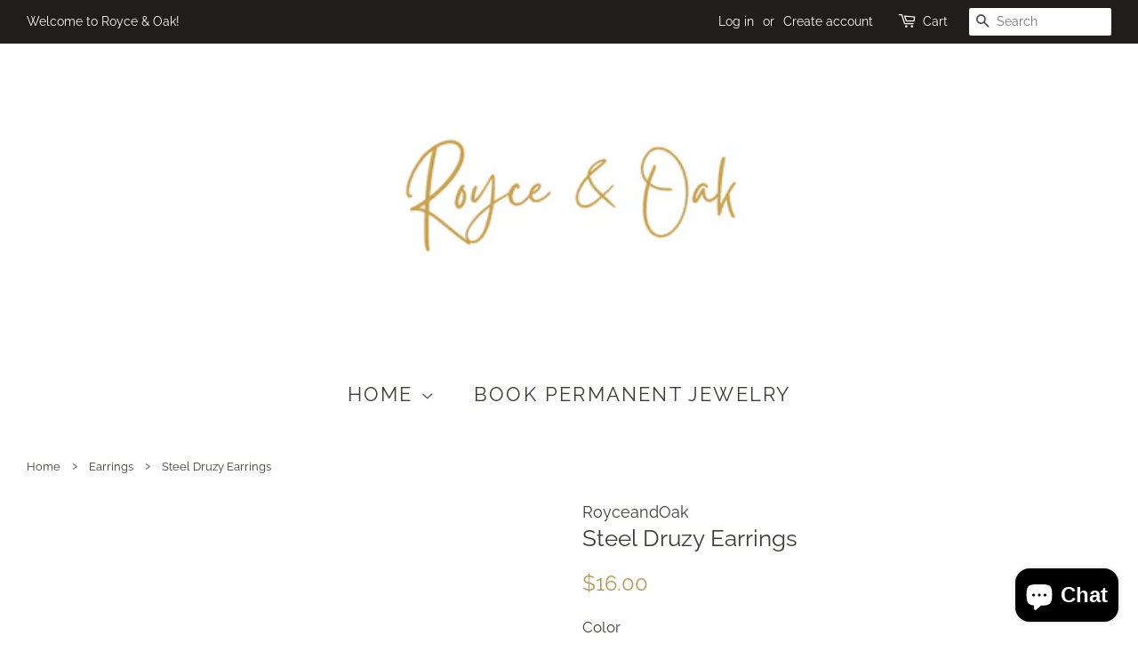

--- FILE ---
content_type: text/html; charset=utf-8
request_url: https://royceandoak.com/collections/earrings/products/steel-druzy-earrings-8mm
body_size: 35800
content:
<!doctype html>
<!--[if lt IE 7]><html class="no-js lt-ie9 lt-ie8 lt-ie7" lang="en"> <![endif]-->
<!--[if IE 7]><html class="no-js lt-ie9 lt-ie8" lang="en"> <![endif]-->
<!--[if IE 8]><html class="no-js lt-ie9" lang="en"> <![endif]-->
<!--[if IE 9 ]><html class="ie9 no-js"> <![endif]-->
<!--[if (gt IE 9)|!(IE)]><!--> <html class="no-js"> <!--<![endif]-->
<head>
  <meta name="p:domain_verify" content="ec27ec88e7c35b33f0e1ee14147d954d"/>
  <meta name="google-site-verification" content="hRCbJfOowLYuaNHegOP51-HQpWn9zQ-I6WNzbGJjcGE" />
  <meta name="google-site-verification" content="572q9YcSUUTD2AXZGFzgscsIUYonRI9dFvuCv1vsNBQ" />
  <!-- Basic page needs ================================================== -->
  <meta charset="utf-8">
  <meta http-equiv="X-UA-Compatible" content="IE=edge,chrome=1">

  
  <link rel="shortcut icon" href="//royceandoak.com/cdn/shop/files/IMG_5724_32x32.PNG?v=1615922871" type="image/png" />
  

  <!-- Title and description ================================================== -->
  <title>
  Steel Druzy Earrings &ndash; Royce and Oak
  </title>

  
  <meta name="description" content="Steel Druzy Studs  Details: Size 6mm, 8mm or 10mm Material: Stainless steel  Included: one pair of earrings    Shop: www.RoyceandOak.com Instagram: https://www.instagram.com/RoyceandOak Email: RoyceandOak [at] gmail.com">
  

  <!-- Social meta ================================================== -->
  <!-- /snippets/social-meta-tags.liquid -->




<meta property="og:site_name" content="Royce and Oak">
<meta property="og:url" content="https://royceandoak.com/products/steel-druzy-earrings-8mm">
<meta property="og:title" content="Steel Druzy Earrings">
<meta property="og:type" content="product">
<meta property="og:description" content="Steel Druzy Studs  Details: Size 6mm, 8mm or 10mm Material: Stainless steel  Included: one pair of earrings    Shop: www.RoyceandOak.com Instagram: https://www.instagram.com/RoyceandOak Email: RoyceandOak [at] gmail.com">

  <meta property="og:price:amount" content="16.00">
  <meta property="og:price:currency" content="CAD">

<meta property="og:image" content="http://royceandoak.com/cdn/shop/products/image_86bacb34-95d3-43c4-ad41-1148c7f69d82_1200x1200.jpg?v=1579287744"><meta property="og:image" content="http://royceandoak.com/cdn/shop/products/image_61a8cd8b-ea47-4c27-9dbc-189f5793d249_1200x1200.jpg?v=1592847878"><meta property="og:image" content="http://royceandoak.com/cdn/shop/products/image_cbbd91ef-2fd8-4257-afbb-9953f9ca688a_1200x1200.jpg?v=1643652022">
<meta property="og:image:secure_url" content="https://royceandoak.com/cdn/shop/products/image_86bacb34-95d3-43c4-ad41-1148c7f69d82_1200x1200.jpg?v=1579287744"><meta property="og:image:secure_url" content="https://royceandoak.com/cdn/shop/products/image_61a8cd8b-ea47-4c27-9dbc-189f5793d249_1200x1200.jpg?v=1592847878"><meta property="og:image:secure_url" content="https://royceandoak.com/cdn/shop/products/image_cbbd91ef-2fd8-4257-afbb-9953f9ca688a_1200x1200.jpg?v=1643652022">


<meta name="twitter:card" content="summary_large_image">
<meta name="twitter:title" content="Steel Druzy Earrings">
<meta name="twitter:description" content="Steel Druzy Studs  Details: Size 6mm, 8mm or 10mm Material: Stainless steel  Included: one pair of earrings    Shop: www.RoyceandOak.com Instagram: https://www.instagram.com/RoyceandOak Email: RoyceandOak [at] gmail.com">


  <!-- Helpers ================================================== -->
  <link rel="canonical" href="https://royceandoak.com/products/steel-druzy-earrings-8mm">
  <meta name="viewport" content="width=device-width,initial-scale=1">
  <meta name="theme-color" content="#b79b59">

  <!-- CSS ================================================== -->
  <link href="//royceandoak.com/cdn/shop/t/3/assets/timber.scss.css?v=69335280265944946801765854039" rel="stylesheet" type="text/css" media="all" />
  <link href="//royceandoak.com/cdn/shop/t/3/assets/theme.scss.css?v=95978799992658432831765854039" rel="stylesheet" type="text/css" media="all" />

  <script>
    window.theme = window.theme || {};

    var theme = {
      strings: {
        addToCart: "Add to Cart",
        soldOut: "Sold Out",
        unavailable: "Unavailable",
        zoomClose: "Close (Esc)",
        zoomPrev: "Previous (Left arrow key)",
        zoomNext: "Next (Right arrow key)",
        addressError: "Error looking up that address",
        addressNoResults: "No results for that address",
        addressQueryLimit: "You have exceeded the Google API usage limit. Consider upgrading to a \u003ca href=\"https:\/\/developers.google.com\/maps\/premium\/usage-limits\"\u003ePremium Plan\u003c\/a\u003e.",
        authError: "There was a problem authenticating your Google Maps API Key."
      },
      settings: {
        // Adding some settings to allow the editor to update correctly when they are changed
        enableWideLayout: true,
        typeAccentTransform: true,
        typeAccentSpacing: true,
        baseFontSize: '17px',
        headerBaseFontSize: '26px',
        accentFontSize: '22px'
      },
      variables: {
        mediaQueryMedium: 'screen and (max-width: 768px)',
        bpSmall: false
      },
      moneyFormat: "${{amount}}"
    }

    document.documentElement.className = document.documentElement.className.replace('no-js', 'supports-js');
  </script>

  <!-- Header hook for plugins ================================================== -->
  <script>window.performance && window.performance.mark && window.performance.mark('shopify.content_for_header.start');</script><meta name="google-site-verification" content="572q9YcSUUTD2AXZGFzgscsIUYonRI9dFvuCv1vsNBQ">
<meta id="shopify-digital-wallet" name="shopify-digital-wallet" content="/2573697113/digital_wallets/dialog">
<meta name="shopify-checkout-api-token" content="835c53dcb6640e709cdba5105189b201">
<meta id="in-context-paypal-metadata" data-shop-id="2573697113" data-venmo-supported="false" data-environment="production" data-locale="en_US" data-paypal-v4="true" data-currency="CAD">
<link rel="alternate" type="application/json+oembed" href="https://royceandoak.com/products/steel-druzy-earrings-8mm.oembed">
<script async="async" src="/checkouts/internal/preloads.js?locale=en-CA"></script>
<link rel="preconnect" href="https://shop.app" crossorigin="anonymous">
<script async="async" src="https://shop.app/checkouts/internal/preloads.js?locale=en-CA&shop_id=2573697113" crossorigin="anonymous"></script>
<script id="apple-pay-shop-capabilities" type="application/json">{"shopId":2573697113,"countryCode":"CA","currencyCode":"CAD","merchantCapabilities":["supports3DS"],"merchantId":"gid:\/\/shopify\/Shop\/2573697113","merchantName":"Royce and Oak","requiredBillingContactFields":["postalAddress","email"],"requiredShippingContactFields":["postalAddress","email"],"shippingType":"shipping","supportedNetworks":["visa","masterCard","amex","discover","interac","jcb"],"total":{"type":"pending","label":"Royce and Oak","amount":"1.00"},"shopifyPaymentsEnabled":true,"supportsSubscriptions":true}</script>
<script id="shopify-features" type="application/json">{"accessToken":"835c53dcb6640e709cdba5105189b201","betas":["rich-media-storefront-analytics"],"domain":"royceandoak.com","predictiveSearch":true,"shopId":2573697113,"locale":"en"}</script>
<script>var Shopify = Shopify || {};
Shopify.shop = "royceandoak.myshopify.com";
Shopify.locale = "en";
Shopify.currency = {"active":"CAD","rate":"1.0"};
Shopify.country = "CA";
Shopify.theme = {"name":"Minimal","id":34141798489,"schema_name":"Minimal","schema_version":"8.0.0","theme_store_id":380,"role":"main"};
Shopify.theme.handle = "null";
Shopify.theme.style = {"id":null,"handle":null};
Shopify.cdnHost = "royceandoak.com/cdn";
Shopify.routes = Shopify.routes || {};
Shopify.routes.root = "/";</script>
<script type="module">!function(o){(o.Shopify=o.Shopify||{}).modules=!0}(window);</script>
<script>!function(o){function n(){var o=[];function n(){o.push(Array.prototype.slice.apply(arguments))}return n.q=o,n}var t=o.Shopify=o.Shopify||{};t.loadFeatures=n(),t.autoloadFeatures=n()}(window);</script>
<script>
  window.ShopifyPay = window.ShopifyPay || {};
  window.ShopifyPay.apiHost = "shop.app\/pay";
  window.ShopifyPay.redirectState = null;
</script>
<script id="shop-js-analytics" type="application/json">{"pageType":"product"}</script>
<script defer="defer" async type="module" src="//royceandoak.com/cdn/shopifycloud/shop-js/modules/v2/client.init-shop-cart-sync_C5BV16lS.en.esm.js"></script>
<script defer="defer" async type="module" src="//royceandoak.com/cdn/shopifycloud/shop-js/modules/v2/chunk.common_CygWptCX.esm.js"></script>
<script type="module">
  await import("//royceandoak.com/cdn/shopifycloud/shop-js/modules/v2/client.init-shop-cart-sync_C5BV16lS.en.esm.js");
await import("//royceandoak.com/cdn/shopifycloud/shop-js/modules/v2/chunk.common_CygWptCX.esm.js");

  window.Shopify.SignInWithShop?.initShopCartSync?.({"fedCMEnabled":true,"windoidEnabled":true});

</script>
<script>
  window.Shopify = window.Shopify || {};
  if (!window.Shopify.featureAssets) window.Shopify.featureAssets = {};
  window.Shopify.featureAssets['shop-js'] = {"shop-cart-sync":["modules/v2/client.shop-cart-sync_ZFArdW7E.en.esm.js","modules/v2/chunk.common_CygWptCX.esm.js"],"init-fed-cm":["modules/v2/client.init-fed-cm_CmiC4vf6.en.esm.js","modules/v2/chunk.common_CygWptCX.esm.js"],"shop-button":["modules/v2/client.shop-button_tlx5R9nI.en.esm.js","modules/v2/chunk.common_CygWptCX.esm.js"],"shop-cash-offers":["modules/v2/client.shop-cash-offers_DOA2yAJr.en.esm.js","modules/v2/chunk.common_CygWptCX.esm.js","modules/v2/chunk.modal_D71HUcav.esm.js"],"init-windoid":["modules/v2/client.init-windoid_sURxWdc1.en.esm.js","modules/v2/chunk.common_CygWptCX.esm.js"],"shop-toast-manager":["modules/v2/client.shop-toast-manager_ClPi3nE9.en.esm.js","modules/v2/chunk.common_CygWptCX.esm.js"],"init-shop-email-lookup-coordinator":["modules/v2/client.init-shop-email-lookup-coordinator_B8hsDcYM.en.esm.js","modules/v2/chunk.common_CygWptCX.esm.js"],"init-shop-cart-sync":["modules/v2/client.init-shop-cart-sync_C5BV16lS.en.esm.js","modules/v2/chunk.common_CygWptCX.esm.js"],"avatar":["modules/v2/client.avatar_BTnouDA3.en.esm.js"],"pay-button":["modules/v2/client.pay-button_FdsNuTd3.en.esm.js","modules/v2/chunk.common_CygWptCX.esm.js"],"init-customer-accounts":["modules/v2/client.init-customer-accounts_DxDtT_ad.en.esm.js","modules/v2/client.shop-login-button_C5VAVYt1.en.esm.js","modules/v2/chunk.common_CygWptCX.esm.js","modules/v2/chunk.modal_D71HUcav.esm.js"],"init-shop-for-new-customer-accounts":["modules/v2/client.init-shop-for-new-customer-accounts_ChsxoAhi.en.esm.js","modules/v2/client.shop-login-button_C5VAVYt1.en.esm.js","modules/v2/chunk.common_CygWptCX.esm.js","modules/v2/chunk.modal_D71HUcav.esm.js"],"shop-login-button":["modules/v2/client.shop-login-button_C5VAVYt1.en.esm.js","modules/v2/chunk.common_CygWptCX.esm.js","modules/v2/chunk.modal_D71HUcav.esm.js"],"init-customer-accounts-sign-up":["modules/v2/client.init-customer-accounts-sign-up_CPSyQ0Tj.en.esm.js","modules/v2/client.shop-login-button_C5VAVYt1.en.esm.js","modules/v2/chunk.common_CygWptCX.esm.js","modules/v2/chunk.modal_D71HUcav.esm.js"],"shop-follow-button":["modules/v2/client.shop-follow-button_Cva4Ekp9.en.esm.js","modules/v2/chunk.common_CygWptCX.esm.js","modules/v2/chunk.modal_D71HUcav.esm.js"],"checkout-modal":["modules/v2/client.checkout-modal_BPM8l0SH.en.esm.js","modules/v2/chunk.common_CygWptCX.esm.js","modules/v2/chunk.modal_D71HUcav.esm.js"],"lead-capture":["modules/v2/client.lead-capture_Bi8yE_yS.en.esm.js","modules/v2/chunk.common_CygWptCX.esm.js","modules/v2/chunk.modal_D71HUcav.esm.js"],"shop-login":["modules/v2/client.shop-login_D6lNrXab.en.esm.js","modules/v2/chunk.common_CygWptCX.esm.js","modules/v2/chunk.modal_D71HUcav.esm.js"],"payment-terms":["modules/v2/client.payment-terms_CZxnsJam.en.esm.js","modules/v2/chunk.common_CygWptCX.esm.js","modules/v2/chunk.modal_D71HUcav.esm.js"]};
</script>
<script>(function() {
  var isLoaded = false;
  function asyncLoad() {
    if (isLoaded) return;
    isLoaded = true;
    var urls = ["\/\/d1liekpayvooaz.cloudfront.net\/apps\/customizery\/customizery.js?shop=royceandoak.myshopify.com","https:\/\/assets.loopclub.io\/recommendations\/storefront\/js\/personalized-recommendations-v1.js?shop=royceandoak.myshopify.com","https:\/\/cdn.hextom.com\/js\/freeshippingbar.js?shop=royceandoak.myshopify.com"];
    for (var i = 0; i < urls.length; i++) {
      var s = document.createElement('script');
      s.type = 'text/javascript';
      s.async = true;
      s.src = urls[i];
      var x = document.getElementsByTagName('script')[0];
      x.parentNode.insertBefore(s, x);
    }
  };
  if(window.attachEvent) {
    window.attachEvent('onload', asyncLoad);
  } else {
    window.addEventListener('load', asyncLoad, false);
  }
})();</script>
<script id="__st">var __st={"a":2573697113,"offset":-25200,"reqid":"27ccaa56-0499-47d3-bdec-62b35b49239d-1768796896","pageurl":"royceandoak.com\/collections\/earrings\/products\/steel-druzy-earrings-8mm","u":"c3aafa9e25c6","p":"product","rtyp":"product","rid":4475947581537};</script>
<script>window.ShopifyPaypalV4VisibilityTracking = true;</script>
<script id="captcha-bootstrap">!function(){'use strict';const t='contact',e='account',n='new_comment',o=[[t,t],['blogs',n],['comments',n],[t,'customer']],c=[[e,'customer_login'],[e,'guest_login'],[e,'recover_customer_password'],[e,'create_customer']],r=t=>t.map((([t,e])=>`form[action*='/${t}']:not([data-nocaptcha='true']) input[name='form_type'][value='${e}']`)).join(','),a=t=>()=>t?[...document.querySelectorAll(t)].map((t=>t.form)):[];function s(){const t=[...o],e=r(t);return a(e)}const i='password',u='form_key',d=['recaptcha-v3-token','g-recaptcha-response','h-captcha-response',i],f=()=>{try{return window.sessionStorage}catch{return}},m='__shopify_v',_=t=>t.elements[u];function p(t,e,n=!1){try{const o=window.sessionStorage,c=JSON.parse(o.getItem(e)),{data:r}=function(t){const{data:e,action:n}=t;return t[m]||n?{data:e,action:n}:{data:t,action:n}}(c);for(const[e,n]of Object.entries(r))t.elements[e]&&(t.elements[e].value=n);n&&o.removeItem(e)}catch(o){console.error('form repopulation failed',{error:o})}}const l='form_type',E='cptcha';function T(t){t.dataset[E]=!0}const w=window,h=w.document,L='Shopify',v='ce_forms',y='captcha';let A=!1;((t,e)=>{const n=(g='f06e6c50-85a8-45c8-87d0-21a2b65856fe',I='https://cdn.shopify.com/shopifycloud/storefront-forms-hcaptcha/ce_storefront_forms_captcha_hcaptcha.v1.5.2.iife.js',D={infoText:'Protected by hCaptcha',privacyText:'Privacy',termsText:'Terms'},(t,e,n)=>{const o=w[L][v],c=o.bindForm;if(c)return c(t,g,e,D).then(n);var r;o.q.push([[t,g,e,D],n]),r=I,A||(h.body.append(Object.assign(h.createElement('script'),{id:'captcha-provider',async:!0,src:r})),A=!0)});var g,I,D;w[L]=w[L]||{},w[L][v]=w[L][v]||{},w[L][v].q=[],w[L][y]=w[L][y]||{},w[L][y].protect=function(t,e){n(t,void 0,e),T(t)},Object.freeze(w[L][y]),function(t,e,n,w,h,L){const[v,y,A,g]=function(t,e,n){const i=e?o:[],u=t?c:[],d=[...i,...u],f=r(d),m=r(i),_=r(d.filter((([t,e])=>n.includes(e))));return[a(f),a(m),a(_),s()]}(w,h,L),I=t=>{const e=t.target;return e instanceof HTMLFormElement?e:e&&e.form},D=t=>v().includes(t);t.addEventListener('submit',(t=>{const e=I(t);if(!e)return;const n=D(e)&&!e.dataset.hcaptchaBound&&!e.dataset.recaptchaBound,o=_(e),c=g().includes(e)&&(!o||!o.value);(n||c)&&t.preventDefault(),c&&!n&&(function(t){try{if(!f())return;!function(t){const e=f();if(!e)return;const n=_(t);if(!n)return;const o=n.value;o&&e.removeItem(o)}(t);const e=Array.from(Array(32),(()=>Math.random().toString(36)[2])).join('');!function(t,e){_(t)||t.append(Object.assign(document.createElement('input'),{type:'hidden',name:u})),t.elements[u].value=e}(t,e),function(t,e){const n=f();if(!n)return;const o=[...t.querySelectorAll(`input[type='${i}']`)].map((({name:t})=>t)),c=[...d,...o],r={};for(const[a,s]of new FormData(t).entries())c.includes(a)||(r[a]=s);n.setItem(e,JSON.stringify({[m]:1,action:t.action,data:r}))}(t,e)}catch(e){console.error('failed to persist form',e)}}(e),e.submit())}));const S=(t,e)=>{t&&!t.dataset[E]&&(n(t,e.some((e=>e===t))),T(t))};for(const o of['focusin','change'])t.addEventListener(o,(t=>{const e=I(t);D(e)&&S(e,y())}));const B=e.get('form_key'),M=e.get(l),P=B&&M;t.addEventListener('DOMContentLoaded',(()=>{const t=y();if(P)for(const e of t)e.elements[l].value===M&&p(e,B);[...new Set([...A(),...v().filter((t=>'true'===t.dataset.shopifyCaptcha))])].forEach((e=>S(e,t)))}))}(h,new URLSearchParams(w.location.search),n,t,e,['guest_login'])})(!0,!0)}();</script>
<script integrity="sha256-4kQ18oKyAcykRKYeNunJcIwy7WH5gtpwJnB7kiuLZ1E=" data-source-attribution="shopify.loadfeatures" defer="defer" src="//royceandoak.com/cdn/shopifycloud/storefront/assets/storefront/load_feature-a0a9edcb.js" crossorigin="anonymous"></script>
<script crossorigin="anonymous" defer="defer" src="//royceandoak.com/cdn/shopifycloud/storefront/assets/shopify_pay/storefront-65b4c6d7.js?v=20250812"></script>
<script data-source-attribution="shopify.dynamic_checkout.dynamic.init">var Shopify=Shopify||{};Shopify.PaymentButton=Shopify.PaymentButton||{isStorefrontPortableWallets:!0,init:function(){window.Shopify.PaymentButton.init=function(){};var t=document.createElement("script");t.src="https://royceandoak.com/cdn/shopifycloud/portable-wallets/latest/portable-wallets.en.js",t.type="module",document.head.appendChild(t)}};
</script>
<script data-source-attribution="shopify.dynamic_checkout.buyer_consent">
  function portableWalletsHideBuyerConsent(e){var t=document.getElementById("shopify-buyer-consent"),n=document.getElementById("shopify-subscription-policy-button");t&&n&&(t.classList.add("hidden"),t.setAttribute("aria-hidden","true"),n.removeEventListener("click",e))}function portableWalletsShowBuyerConsent(e){var t=document.getElementById("shopify-buyer-consent"),n=document.getElementById("shopify-subscription-policy-button");t&&n&&(t.classList.remove("hidden"),t.removeAttribute("aria-hidden"),n.addEventListener("click",e))}window.Shopify?.PaymentButton&&(window.Shopify.PaymentButton.hideBuyerConsent=portableWalletsHideBuyerConsent,window.Shopify.PaymentButton.showBuyerConsent=portableWalletsShowBuyerConsent);
</script>
<script data-source-attribution="shopify.dynamic_checkout.cart.bootstrap">document.addEventListener("DOMContentLoaded",(function(){function t(){return document.querySelector("shopify-accelerated-checkout-cart, shopify-accelerated-checkout")}if(t())Shopify.PaymentButton.init();else{new MutationObserver((function(e,n){t()&&(Shopify.PaymentButton.init(),n.disconnect())})).observe(document.body,{childList:!0,subtree:!0})}}));
</script>
<link id="shopify-accelerated-checkout-styles" rel="stylesheet" media="screen" href="https://royceandoak.com/cdn/shopifycloud/portable-wallets/latest/accelerated-checkout-backwards-compat.css" crossorigin="anonymous">
<style id="shopify-accelerated-checkout-cart">
        #shopify-buyer-consent {
  margin-top: 1em;
  display: inline-block;
  width: 100%;
}

#shopify-buyer-consent.hidden {
  display: none;
}

#shopify-subscription-policy-button {
  background: none;
  border: none;
  padding: 0;
  text-decoration: underline;
  font-size: inherit;
  cursor: pointer;
}

#shopify-subscription-policy-button::before {
  box-shadow: none;
}

      </style>

<script>window.performance && window.performance.mark && window.performance.mark('shopify.content_for_header.end');</script>
<script>window.BOLD = window.BOLD || {};
    window.BOLD.common = window.BOLD.common || {};
    window.BOLD.common.Shopify = window.BOLD.common.Shopify || {};
    window.BOLD.common.Shopify.shop = {
      domain: 'royceandoak.com',
      permanent_domain: 'royceandoak.myshopify.com',
      url: 'https://royceandoak.com',
      secure_url: 'https://royceandoak.com',
      money_format: "${{amount}}",
      currency: "CAD"
    };
    window.BOLD.common.Shopify.customer = {
      id: null,
      tags: null,
    };
    window.BOLD.common.Shopify.cart = {"note":null,"attributes":{},"original_total_price":0,"total_price":0,"total_discount":0,"total_weight":0.0,"item_count":0,"items":[],"requires_shipping":false,"currency":"CAD","items_subtotal_price":0,"cart_level_discount_applications":[],"checkout_charge_amount":0};
    window.BOLD.common.template = 'product';window.BOLD.common.Shopify.formatMoney = function(money, format) {
        function n(t, e) {
            return "undefined" == typeof t ? e : t
        }
        function r(t, e, r, i) {
            if (e = n(e, 2),
                r = n(r, ","),
                i = n(i, "."),
            isNaN(t) || null == t)
                return 0;
            t = (t / 100).toFixed(e);
            var o = t.split(".")
                , a = o[0].replace(/(\d)(?=(\d\d\d)+(?!\d))/g, "$1" + r)
                , s = o[1] ? i + o[1] : "";
            return a + s
        }
        "string" == typeof money && (money = money.replace(".", ""));
        var i = ""
            , o = /\{\{\s*(\w+)\s*\}\}/
            , a = format || window.BOLD.common.Shopify.shop.money_format || window.Shopify.money_format || "$ {{ amount }}";
        switch (a.match(o)[1]) {
            case "amount":
                i = r(money, 2, ",", ".");
                break;
            case "amount_no_decimals":
                i = r(money, 0, ",", ".");
                break;
            case "amount_with_comma_separator":
                i = r(money, 2, ".", ",");
                break;
            case "amount_no_decimals_with_comma_separator":
                i = r(money, 0, ".", ",");
                break;
            case "amount_with_space_separator":
                i = r(money, 2, " ", ",");
                break;
            case "amount_no_decimals_with_space_separator":
                i = r(money, 0, " ", ",");
                break;
            case "amount_with_apostrophe_separator":
                i = r(money, 2, "'", ".");
                break;
        }
        return a.replace(o, i);
    };
    window.BOLD.common.Shopify.saveProduct = function (handle, product) {
      if (typeof handle === 'string' && typeof window.BOLD.common.Shopify.products[handle] === 'undefined') {
        if (typeof product === 'number') {
          window.BOLD.common.Shopify.handles[product] = handle;
          product = { id: product };
        }
        window.BOLD.common.Shopify.products[handle] = product;
      }
    };
    window.BOLD.common.Shopify.saveVariant = function (variant_id, variant) {
      if (typeof variant_id === 'number' && typeof window.BOLD.common.Shopify.variants[variant_id] === 'undefined') {
        window.BOLD.common.Shopify.variants[variant_id] = variant;
      }
    };window.BOLD.common.Shopify.products = window.BOLD.common.Shopify.products || {};
    window.BOLD.common.Shopify.variants = window.BOLD.common.Shopify.variants || {};
    window.BOLD.common.Shopify.handles = window.BOLD.common.Shopify.handles || {};window.BOLD.common.Shopify.handle = "steel-druzy-earrings-8mm"
window.BOLD.common.Shopify.saveProduct("steel-druzy-earrings-8mm", 4475947581537);window.BOLD.common.Shopify.saveVariant(41124800528556, { product_id: 4475947581537, product_handle: "steel-druzy-earrings-8mm", price: 1600, group_id: '', csp_metafield: {}});window.BOLD.common.Shopify.saveVariant(41124800561324, { product_id: 4475947581537, product_handle: "steel-druzy-earrings-8mm", price: 1600, group_id: '', csp_metafield: {}});window.BOLD.common.Shopify.saveVariant(41124800594092, { product_id: 4475947581537, product_handle: "steel-druzy-earrings-8mm", price: 1600, group_id: '', csp_metafield: {}});window.BOLD.common.Shopify.saveVariant(41124800626860, { product_id: 4475947581537, product_handle: "steel-druzy-earrings-8mm", price: 1600, group_id: '', csp_metafield: {}});window.BOLD.common.Shopify.saveVariant(31710908088417, { product_id: 4475947581537, product_handle: "steel-druzy-earrings-8mm", price: 1600, group_id: '', csp_metafield: {}});window.BOLD.common.Shopify.saveVariant(31710908121185, { product_id: 4475947581537, product_handle: "steel-druzy-earrings-8mm", price: 1600, group_id: '', csp_metafield: {}});window.BOLD.common.Shopify.saveVariant(31710908153953, { product_id: 4475947581537, product_handle: "steel-druzy-earrings-8mm", price: 1600, group_id: '', csp_metafield: {}});window.BOLD.common.Shopify.saveVariant(31710908186721, { product_id: 4475947581537, product_handle: "steel-druzy-earrings-8mm", price: 1600, group_id: '', csp_metafield: {}});window.BOLD.common.Shopify.saveVariant(32470522724449, { product_id: 4475947581537, product_handle: "steel-druzy-earrings-8mm", price: 1600, group_id: '', csp_metafield: {}});window.BOLD.common.Shopify.saveVariant(32470522986593, { product_id: 4475947581537, product_handle: "steel-druzy-earrings-8mm", price: 1600, group_id: '', csp_metafield: {}});window.BOLD.common.Shopify.saveVariant(32470523248737, { product_id: 4475947581537, product_handle: "steel-druzy-earrings-8mm", price: 1600, group_id: '', csp_metafield: {}});window.BOLD.common.Shopify.saveVariant(32470523510881, { product_id: 4475947581537, product_handle: "steel-druzy-earrings-8mm", price: 1600, group_id: '', csp_metafield: {}});window.BOLD.apps_installed = {"Currency":1} || {};window.BOLD.common.Shopify.saveProduct("curse-f-off-earrings", 4658294095969);window.BOLD.common.Shopify.saveVariant(32407060119649, { product_id: 4658294095969, product_handle: "curse-f-off-earrings", price: 1600, group_id: '', csp_metafield: {}});window.BOLD.common.Shopify.saveVariant(32407060152417, { product_id: 4658294095969, product_handle: "curse-f-off-earrings", price: 1600, group_id: '', csp_metafield: {}});window.BOLD.common.Shopify.saveVariant(32407075815521, { product_id: 4658294095969, product_handle: "curse-f-off-earrings", price: 1600, group_id: '', csp_metafield: {}});window.BOLD.common.Shopify.saveVariant(44777296003381, { product_id: 4658294095969, product_handle: "curse-f-off-earrings", price: 1600, group_id: '', csp_metafield: {}});window.BOLD.common.Shopify.saveProduct("moon-and-star-earrings-gold", 4309206204513);window.BOLD.common.Shopify.saveVariant(37636277534892, { product_id: 4309206204513, product_handle: "moon-and-star-earrings-gold", price: 1600, group_id: '', csp_metafield: {}});window.BOLD.common.Shopify.saveVariant(37636277567660, { product_id: 4309206204513, product_handle: "moon-and-star-earrings-gold", price: 1600, group_id: '', csp_metafield: {}});window.BOLD.common.Shopify.saveVariant(37636277600428, { product_id: 4309206204513, product_handle: "moon-and-star-earrings-gold", price: 1600, group_id: '', csp_metafield: {}});window.BOLD.common.Shopify.saveVariant(37636277633196, { product_id: 4309206204513, product_handle: "moon-and-star-earrings-gold", price: 1600, group_id: '', csp_metafield: {}});window.BOLD.common.Shopify.saveProduct("f-u-earrings-1", 7288835604652);window.BOLD.common.Shopify.saveVariant(41596102836396, { product_id: 7288835604652, product_handle: "f-u-earrings-1", price: 1600, group_id: '', csp_metafield: {}});window.BOLD.common.Shopify.saveVariant(41596108538028, { product_id: 7288835604652, product_handle: "f-u-earrings-1", price: 1600, group_id: '', csp_metafield: {}});window.BOLD.common.Shopify.saveVariant(41596108570796, { product_id: 7288835604652, product_handle: "f-u-earrings-1", price: 1600, group_id: '', csp_metafield: {}});window.BOLD.common.Shopify.saveVariant(41896795537580, { product_id: 7288835604652, product_handle: "f-u-earrings-1", price: 1600, group_id: '', csp_metafield: {}});window.BOLD.common.Shopify.saveProduct("mountain-earrings", 1979732852825);window.BOLD.common.Shopify.saveVariant(20432709877849, { product_id: 1979732852825, product_handle: "mountain-earrings", price: 1600, group_id: '', csp_metafield: {}});window.BOLD.common.Shopify.saveVariant(20432709910617, { product_id: 1979732852825, product_handle: "mountain-earrings", price: 1600, group_id: '', csp_metafield: {}});window.BOLD.common.Shopify.saveVariant(20432709943385, { product_id: 1979732852825, product_handle: "mountain-earrings", price: 1600, group_id: '', csp_metafield: {}});window.BOLD.common.Shopify.saveVariant(20955055161433, { product_id: 1979732852825, product_handle: "mountain-earrings", price: 1600, group_id: '', csp_metafield: {}});window.BOLD.common.Shopify.saveProduct("curse-f-ck-earrings", 7450466091180);window.BOLD.common.Shopify.saveVariant(42022172164268, { product_id: 7450466091180, product_handle: "curse-f-ck-earrings", price: 1600, group_id: '', csp_metafield: {}});window.BOLD.common.Shopify.saveVariant(42022172197036, { product_id: 7450466091180, product_handle: "curse-f-ck-earrings", price: 1600, group_id: '', csp_metafield: {}});window.BOLD.common.Shopify.saveVariant(42022172229804, { product_id: 7450466091180, product_handle: "curse-f-ck-earrings", price: 1600, group_id: '', csp_metafield: {}});window.BOLD.common.Shopify.saveVariant(42022176489644, { product_id: 7450466091180, product_handle: "curse-f-ck-earrings", price: 1600, group_id: '', csp_metafield: {}});window.BOLD.common.Shopify.saveProduct("paw-earrings", 2025805185113);window.BOLD.common.Shopify.saveVariant(21043101565017, { product_id: 2025805185113, product_handle: "paw-earrings", price: 1600, group_id: '', csp_metafield: {}});window.BOLD.common.Shopify.saveVariant(37798756810924, { product_id: 2025805185113, product_handle: "paw-earrings", price: 1600, group_id: '', csp_metafield: {}});window.BOLD.common.Shopify.saveVariant(37798757466284, { product_id: 2025805185113, product_handle: "paw-earrings", price: 1600, group_id: '', csp_metafield: {}});window.BOLD.common.Shopify.saveVariant(37798757728428, { product_id: 2025805185113, product_handle: "paw-earrings", price: 1600, group_id: '', csp_metafield: {}});window.BOLD.common.Shopify.saveProduct("feather-climber-earrings", 2103793746009);window.BOLD.common.Shopify.saveVariant(21740719276121, { product_id: 2103793746009, product_handle: "feather-climber-earrings", price: 1600, group_id: '', csp_metafield: {}});window.BOLD.common.Shopify.saveVariant(21740719308889, { product_id: 2103793746009, product_handle: "feather-climber-earrings", price: 1600, group_id: '', csp_metafield: {}});window.BOLD.common.Shopify.saveVariant(21740719341657, { product_id: 2103793746009, product_handle: "feather-climber-earrings", price: 1600, group_id: '', csp_metafield: {}});window.BOLD.common.Shopify.saveProduct("hexagon-hoop-earrings-rose-gold", 2134873374809);window.BOLD.common.Shopify.saveVariant(21941294661721, { product_id: 2134873374809, product_handle: "hexagon-hoop-earrings-rose-gold", price: 1600, group_id: '', csp_metafield: {}});window.BOLD.common.Shopify.saveVariant(31934532288609, { product_id: 2134873374809, product_handle: "hexagon-hoop-earrings-rose-gold", price: 1600, group_id: '', csp_metafield: {}});window.BOLD.common.Shopify.saveVariant(31934532681825, { product_id: 2134873374809, product_handle: "hexagon-hoop-earrings-rose-gold", price: 1600, group_id: '', csp_metafield: {}});window.BOLD.common.Shopify.saveVariant(45176028037429, { product_id: 2134873374809, product_handle: "hexagon-hoop-earrings-rose-gold", price: 1600, group_id: '', csp_metafield: {}});window.BOLD.common.Shopify.saveProduct("black-bee-earrings", 4309229731937);window.BOLD.common.Shopify.saveVariant(30978979692641, { product_id: 4309229731937, product_handle: "black-bee-earrings", price: 1600, group_id: '', csp_metafield: {}});window.BOLD.common.Shopify.saveVariant(32062581997665, { product_id: 4309229731937, product_handle: "black-bee-earrings", price: 1600, group_id: '', csp_metafield: {}});window.BOLD.common.Shopify.saveVariant(32062582030433, { product_id: 4309229731937, product_handle: "black-bee-earrings", price: 1600, group_id: '', csp_metafield: {}});window.BOLD.common.Shopify.saveVariant(37636264820908, { product_id: 4309229731937, product_handle: "black-bee-earrings", price: 1600, group_id: '', csp_metafield: {}});window.BOLD.common.Shopify.saveProduct("black-cat-earrings", 4309226061921);window.BOLD.common.Shopify.saveVariant(32235870716001, { product_id: 4309226061921, product_handle: "black-cat-earrings", price: 1600, group_id: '', csp_metafield: {}});window.BOLD.common.Shopify.saveVariant(32235870748769, { product_id: 4309226061921, product_handle: "black-cat-earrings", price: 1600, group_id: '', csp_metafield: {}});window.BOLD.common.Shopify.saveVariant(32235870814305, { product_id: 4309226061921, product_handle: "black-cat-earrings", price: 1600, group_id: '', csp_metafield: {}});window.BOLD.common.Shopify.saveVariant(32235870847073, { product_id: 4309226061921, product_handle: "black-cat-earrings", price: 1600, group_id: '', csp_metafield: {}});window.BOLD.common.Shopify.saveProduct("heart-earrings", 4749660815457);window.BOLD.common.Shopify.saveVariant(32680238907489, { product_id: 4749660815457, product_handle: "heart-earrings", price: 1600, group_id: '', csp_metafield: {}});window.BOLD.common.Shopify.saveVariant(32680238940257, { product_id: 4749660815457, product_handle: "heart-earrings", price: 1600, group_id: '', csp_metafield: {}});window.BOLD.common.Shopify.saveVariant(32680238973025, { product_id: 4749660815457, product_handle: "heart-earrings", price: 1600, group_id: '', csp_metafield: {}});window.BOLD.common.Shopify.saveVariant(32680239005793, { product_id: 4749660815457, product_handle: "heart-earrings", price: 1600, group_id: '', csp_metafield: {}});window.BOLD.common.Shopify.saveProduct("xo-earrings", 2084644126809);window.BOLD.common.Shopify.saveVariant(21614852309081, { product_id: 2084644126809, product_handle: "xo-earrings", price: 1600, group_id: '', csp_metafield: {}});window.BOLD.common.Shopify.saveVariant(21614852341849, { product_id: 2084644126809, product_handle: "xo-earrings", price: 1600, group_id: '', csp_metafield: {}});window.BOLD.common.Shopify.saveVariant(32471432757345, { product_id: 2084644126809, product_handle: "xo-earrings", price: 1600, group_id: '', csp_metafield: {}});window.BOLD.common.Shopify.saveProduct("hockey-stick-earrings", 8797606969653);window.BOLD.common.Shopify.saveVariant(47090107154741, { product_id: 8797606969653, product_handle: "hockey-stick-earrings", price: 1600, group_id: '', csp_metafield: {}});window.BOLD.common.Shopify.saveVariant(47090107187509, { product_id: 8797606969653, product_handle: "hockey-stick-earrings", price: 1600, group_id: '', csp_metafield: {}});window.BOLD.common.Shopify.saveVariant(47090107220277, { product_id: 8797606969653, product_handle: "hockey-stick-earrings", price: 1600, group_id: '', csp_metafield: {}});window.BOLD.common.Shopify.saveVariant(47090107253045, { product_id: 8797606969653, product_handle: "hockey-stick-earrings", price: 1600, group_id: '', csp_metafield: {}});window.BOLD.common.Shopify.saveProduct("gold-scissor-earrings", 2139276771417);window.BOLD.common.Shopify.saveVariant(31870792466529, { product_id: 2139276771417, product_handle: "gold-scissor-earrings", price: 1600, group_id: '', csp_metafield: {}});window.BOLD.common.Shopify.saveVariant(31870792499297, { product_id: 2139276771417, product_handle: "gold-scissor-earrings", price: 1600, group_id: '', csp_metafield: {}});window.BOLD.common.Shopify.saveVariant(31870792532065, { product_id: 2139276771417, product_handle: "gold-scissor-earrings", price: 1600, group_id: '', csp_metafield: {}});window.BOLD.common.Shopify.saveVariant(31870792564833, { product_id: 2139276771417, product_handle: "gold-scissor-earrings", price: 1600, group_id: '', csp_metafield: {}});window.BOLD.common.Shopify.saveProduct("black-druzy-earrings-black-gold-druzy-studs-button-earrings-druzy-black-8mm-stud-earrings-druzy-earring-faux-black-druzy-jewelry-studs-black", 1415432699993);window.BOLD.common.Shopify.saveVariant(41124831559852, { product_id: 1415432699993, product_handle: "black-druzy-earrings-black-gold-druzy-studs-button-earrings-druzy-black-8mm-stud-earrings-druzy-earring-faux-black-druzy-jewelry-studs-black", price: 1600, group_id: '', csp_metafield: {}});window.BOLD.common.Shopify.saveVariant(41124831592620, { product_id: 1415432699993, product_handle: "black-druzy-earrings-black-gold-druzy-studs-button-earrings-druzy-black-8mm-stud-earrings-druzy-earring-faux-black-druzy-jewelry-studs-black", price: 1600, group_id: '', csp_metafield: {}});window.BOLD.common.Shopify.saveVariant(41124831625388, { product_id: 1415432699993, product_handle: "black-druzy-earrings-black-gold-druzy-studs-button-earrings-druzy-black-8mm-stud-earrings-druzy-earring-faux-black-druzy-jewelry-studs-black", price: 1600, group_id: '', csp_metafield: {}});window.BOLD.common.Shopify.saveVariant(41124831658156, { product_id: 1415432699993, product_handle: "black-druzy-earrings-black-gold-druzy-studs-button-earrings-druzy-black-8mm-stud-earrings-druzy-earring-faux-black-druzy-jewelry-studs-black", price: 1600, group_id: '', csp_metafield: {}});window.BOLD.common.Shopify.saveVariant(12842289856601, { product_id: 1415432699993, product_handle: "black-druzy-earrings-black-gold-druzy-studs-button-earrings-druzy-black-8mm-stud-earrings-druzy-earring-faux-black-druzy-jewelry-studs-black", price: 1600, group_id: '', csp_metafield: {}});window.BOLD.common.Shopify.saveVariant(18949550768217, { product_id: 1415432699993, product_handle: "black-druzy-earrings-black-gold-druzy-studs-button-earrings-druzy-black-8mm-stud-earrings-druzy-earring-faux-black-druzy-jewelry-studs-black", price: 1600, group_id: '', csp_metafield: {}});window.BOLD.common.Shopify.saveVariant(18949566496857, { product_id: 1415432699993, product_handle: "black-druzy-earrings-black-gold-druzy-studs-button-earrings-druzy-black-8mm-stud-earrings-druzy-earring-faux-black-druzy-jewelry-studs-black", price: 1600, group_id: '', csp_metafield: {}});window.BOLD.common.Shopify.saveVariant(32055968890977, { product_id: 1415432699993, product_handle: "black-druzy-earrings-black-gold-druzy-studs-button-earrings-druzy-black-8mm-stud-earrings-druzy-earring-faux-black-druzy-jewelry-studs-black", price: 1600, group_id: '', csp_metafield: {}});window.BOLD.common.Shopify.saveProduct("wtf-earrings", 8007367295285);window.BOLD.common.Shopify.saveVariant(44007502414133, { product_id: 8007367295285, product_handle: "wtf-earrings", price: 1600, group_id: '', csp_metafield: {}});window.BOLD.common.Shopify.saveVariant(44007502446901, { product_id: 8007367295285, product_handle: "wtf-earrings", price: 1600, group_id: '', csp_metafield: {}});window.BOLD.common.Shopify.saveVariant(44384724484405, { product_id: 8007367295285, product_handle: "wtf-earrings", price: 1600, group_id: '', csp_metafield: {}});window.BOLD.common.Shopify.saveProduct("12mm-hoop-earrings", 7450484211884);window.BOLD.common.Shopify.saveVariant(42022271254700, { product_id: 7450484211884, product_handle: "12mm-hoop-earrings", price: 1600, group_id: '', csp_metafield: {}});window.BOLD.common.Shopify.saveVariant(42022271287468, { product_id: 7450484211884, product_handle: "12mm-hoop-earrings", price: 1600, group_id: '', csp_metafield: {}});window.BOLD.common.Shopify.saveVariant(42022271320236, { product_id: 7450484211884, product_handle: "12mm-hoop-earrings", price: 1600, group_id: '', csp_metafield: {}});window.BOLD.common.Shopify.saveVariant(42022271353004, { product_id: 7450484211884, product_handle: "12mm-hoop-earrings", price: 1600, group_id: '', csp_metafield: {}});window.BOLD.common.Shopify.saveProduct("maple-leaf-earrings", 7281359487148);window.BOLD.common.Shopify.saveVariant(41574042075308, { product_id: 7281359487148, product_handle: "maple-leaf-earrings", price: 1600, group_id: '', csp_metafield: {}});window.BOLD.common.Shopify.saveVariant(41574042108076, { product_id: 7281359487148, product_handle: "maple-leaf-earrings", price: 1600, group_id: '', csp_metafield: {}});window.BOLD.common.Shopify.saveVariant(41574042140844, { product_id: 7281359487148, product_handle: "maple-leaf-earrings", price: 1600, group_id: '', csp_metafield: {}});window.BOLD.common.Shopify.saveProduct("skull-earrings", 6195886358700);window.BOLD.common.Shopify.saveVariant(37852293955756, { product_id: 6195886358700, product_handle: "skull-earrings", price: 1600, group_id: '', csp_metafield: {}});window.BOLD.common.Shopify.saveVariant(37852293988524, { product_id: 6195886358700, product_handle: "skull-earrings", price: 1600, group_id: '', csp_metafield: {}});window.BOLD.common.Shopify.saveVariant(37852294021292, { product_id: 6195886358700, product_handle: "skull-earrings", price: 1600, group_id: '', csp_metafield: {}});window.BOLD.common.Shopify.saveVariant(37852294054060, { product_id: 6195886358700, product_handle: "skull-earrings", price: 1600, group_id: '', csp_metafield: {}});window.BOLD.common.Shopify.saveProduct("copy-of-paw-earrings", 7126740402348);window.BOLD.common.Shopify.saveVariant(41001281028268, { product_id: 7126740402348, product_handle: "copy-of-paw-earrings", price: 1600, group_id: '', csp_metafield: {}});window.BOLD.common.Shopify.saveVariant(41001281061036, { product_id: 7126740402348, product_handle: "copy-of-paw-earrings", price: 1600, group_id: '', csp_metafield: {}});window.BOLD.common.Shopify.saveVariant(41001281093804, { product_id: 7126740402348, product_handle: "copy-of-paw-earrings", price: 1600, group_id: '', csp_metafield: {}});window.BOLD.common.Shopify.saveVariant(41001281126572, { product_id: 7126740402348, product_handle: "copy-of-paw-earrings", price: 1600, group_id: '', csp_metafield: {}});window.BOLD.common.Shopify.saveProduct("western-boot-earrings", 8006231982389);window.BOLD.common.Shopify.saveVariant(44003329147189, { product_id: 8006231982389, product_handle: "western-boot-earrings", price: 1600, group_id: '', csp_metafield: {}});window.BOLD.common.Shopify.saveVariant(44003329179957, { product_id: 8006231982389, product_handle: "western-boot-earrings", price: 1600, group_id: '', csp_metafield: {}});window.BOLD.common.Shopify.saveVariant(44003329212725, { product_id: 8006231982389, product_handle: "western-boot-earrings", price: 1600, group_id: '', csp_metafield: {}});window.BOLD.common.Shopify.saveVariant(44003329245493, { product_id: 8006231982389, product_handle: "western-boot-earrings", price: 1600, group_id: '', csp_metafield: {}});window.BOLD.common.Shopify.saveProduct("tiny-round-earrings", 2034636259417);window.BOLD.common.Shopify.saveVariant(21134382792793, { product_id: 2034636259417, product_handle: "tiny-round-earrings", price: 1600, group_id: '', csp_metafield: {}});window.BOLD.common.Shopify.saveVariant(21134382858329, { product_id: 2034636259417, product_handle: "tiny-round-earrings", price: 1600, group_id: '', csp_metafield: {}});window.BOLD.common.Shopify.saveVariant(21134394097753, { product_id: 2034636259417, product_handle: "tiny-round-earrings", price: 1600, group_id: '', csp_metafield: {}});window.BOLD.common.Shopify.saveProduct("silver-druzy-earrings-1", 1868258934873);window.BOLD.common.Shopify.saveVariant(41124823072940, { product_id: 1868258934873, product_handle: "silver-druzy-earrings-1", price: 1600, group_id: '', csp_metafield: {}});window.BOLD.common.Shopify.saveVariant(41124823105708, { product_id: 1868258934873, product_handle: "silver-druzy-earrings-1", price: 1600, group_id: '', csp_metafield: {}});window.BOLD.common.Shopify.saveVariant(41124823138476, { product_id: 1868258934873, product_handle: "silver-druzy-earrings-1", price: 1600, group_id: '', csp_metafield: {}});window.BOLD.common.Shopify.saveVariant(41124823171244, { product_id: 1868258934873, product_handle: "silver-druzy-earrings-1", price: 1600, group_id: '', csp_metafield: {}});window.BOLD.common.Shopify.saveVariant(22151724564569, { product_id: 1868258934873, product_handle: "silver-druzy-earrings-1", price: 1600, group_id: '', csp_metafield: {}});window.BOLD.common.Shopify.saveVariant(22151721451609, { product_id: 1868258934873, product_handle: "silver-druzy-earrings-1", price: 1600, group_id: '', csp_metafield: {}});window.BOLD.common.Shopify.saveVariant(22151724597337, { product_id: 1868258934873, product_handle: "silver-druzy-earrings-1", price: 1600, group_id: '', csp_metafield: {}});window.BOLD.common.Shopify.saveVariant(32470514008161, { product_id: 1868258934873, product_handle: "silver-druzy-earrings-1", price: 1600, group_id: '', csp_metafield: {}});window.BOLD.common.Shopify.saveVariant(32470514139233, { product_id: 1868258934873, product_handle: "silver-druzy-earrings-1", price: 1600, group_id: '', csp_metafield: {}});window.BOLD.common.Shopify.saveVariant(32470514335841, { product_id: 1868258934873, product_handle: "silver-druzy-earrings-1", price: 1600, group_id: '', csp_metafield: {}});window.BOLD.common.Shopify.saveVariant(32470514597985, { product_id: 1868258934873, product_handle: "silver-druzy-earrings-1", price: 1600, group_id: '', csp_metafield: {}});window.BOLD.common.Shopify.saveVariant(32470514794593, { product_id: 1868258934873, product_handle: "silver-druzy-earrings-1", price: 1600, group_id: '', csp_metafield: {}});window.BOLD.common.Shopify.saveProduct("smaller-heart-earrings", 7450427392172);window.BOLD.common.Shopify.saveVariant(42021834522796, { product_id: 7450427392172, product_handle: "smaller-heart-earrings", price: 1600, group_id: '', csp_metafield: {}});window.BOLD.common.Shopify.saveVariant(42021834555564, { product_id: 7450427392172, product_handle: "smaller-heart-earrings", price: 1600, group_id: '', csp_metafield: {}});window.BOLD.common.Shopify.saveVariant(42021834588332, { product_id: 7450427392172, product_handle: "smaller-heart-earrings", price: 1600, group_id: '', csp_metafield: {}});window.BOLD.common.Shopify.saveVariant(42021836751020, { product_id: 7450427392172, product_handle: "smaller-heart-earrings", price: 1600, group_id: '', csp_metafield: {}});window.BOLD.common.Shopify.saveProduct("mushroom-earrings", 9840084320565);window.BOLD.common.Shopify.saveVariant(50085625561397, { product_id: 9840084320565, product_handle: "mushroom-earrings", price: 1600, group_id: '', csp_metafield: {}});window.BOLD.common.Shopify.saveVariant(50085625594165, { product_id: 9840084320565, product_handle: "mushroom-earrings", price: 1600, group_id: '', csp_metafield: {}});window.BOLD.common.Shopify.saveVariant(50085625626933, { product_id: 9840084320565, product_handle: "mushroom-earrings", price: 1600, group_id: '', csp_metafield: {}});window.BOLD.common.Shopify.saveVariant(50085625659701, { product_id: 9840084320565, product_handle: "mushroom-earrings", price: 1600, group_id: '', csp_metafield: {}});window.BOLD.common.Shopify.saveProduct("geometric-fox-earrings-black", 2157296615513);window.BOLD.common.Shopify.saveVariant(32062671388769, { product_id: 2157296615513, product_handle: "geometric-fox-earrings-black", price: 1600, group_id: '', csp_metafield: {}});window.BOLD.common.Shopify.saveVariant(32062671421537, { product_id: 2157296615513, product_handle: "geometric-fox-earrings-black", price: 1600, group_id: '', csp_metafield: {}});window.BOLD.common.Shopify.saveVariant(37546729832620, { product_id: 2157296615513, product_handle: "geometric-fox-earrings-black", price: 1600, group_id: '', csp_metafield: {}});window.BOLD.common.Shopify.saveVariant(37546732290220, { product_id: 2157296615513, product_handle: "geometric-fox-earrings-black", price: 1600, group_id: '', csp_metafield: {}});window.BOLD.common.Shopify.saveProduct("llama-earrings-1", 6138091077804);window.BOLD.common.Shopify.saveVariant(37698592276652, { product_id: 6138091077804, product_handle: "llama-earrings-1", price: 1600, group_id: '', csp_metafield: {}});window.BOLD.common.Shopify.saveVariant(37798811893932, { product_id: 6138091077804, product_handle: "llama-earrings-1", price: 1600, group_id: '', csp_metafield: {}});window.BOLD.common.Shopify.saveVariant(37798812418220, { product_id: 6138091077804, product_handle: "llama-earrings-1", price: 1600, group_id: '', csp_metafield: {}});window.BOLD.common.Shopify.saveVariant(40787600212140, { product_id: 6138091077804, product_handle: "llama-earrings-1", price: 1600, group_id: '', csp_metafield: {}});window.BOLD.common.Shopify.saveProduct("silver-dinosaur-earrings", 4620033785953);window.BOLD.common.Shopify.saveVariant(32235772936289, { product_id: 4620033785953, product_handle: "silver-dinosaur-earrings", price: 1600, group_id: '', csp_metafield: {}});window.BOLD.common.Shopify.saveVariant(32304831234145, { product_id: 4620033785953, product_handle: "silver-dinosaur-earrings", price: 1600, group_id: '', csp_metafield: {}});window.BOLD.common.Shopify.saveVariant(32304831266913, { product_id: 4620033785953, product_handle: "silver-dinosaur-earrings", price: 1600, group_id: '', csp_metafield: {}});window.BOLD.common.Shopify.saveVariant(32621981073505, { product_id: 4620033785953, product_handle: "silver-dinosaur-earrings", price: 1600, group_id: '', csp_metafield: {}});window.BOLD.common.Shopify.saveProduct("round-hoop-earrings", 6041763512492);window.BOLD.common.Shopify.saveVariant(37396499726508, { product_id: 6041763512492, product_handle: "round-hoop-earrings", price: 1600, group_id: '', csp_metafield: {}});window.BOLD.common.Shopify.saveVariant(37396499759276, { product_id: 6041763512492, product_handle: "round-hoop-earrings", price: 1600, group_id: '', csp_metafield: {}});window.BOLD.common.Shopify.saveVariant(37396499792044, { product_id: 6041763512492, product_handle: "round-hoop-earrings", price: 1600, group_id: '', csp_metafield: {}});window.BOLD.common.Shopify.saveVariant(41390023966892, { product_id: 6041763512492, product_handle: "round-hoop-earrings", price: 1600, group_id: '', csp_metafield: {}});window.BOLD.common.Shopify.saveProduct("cat-outline-earrings", 9082738868533);window.BOLD.common.Shopify.saveVariant(47986436440373, { product_id: 9082738868533, product_handle: "cat-outline-earrings", price: 1600, group_id: '', csp_metafield: {}});window.BOLD.common.Shopify.saveVariant(47986436473141, { product_id: 9082738868533, product_handle: "cat-outline-earrings", price: 1600, group_id: '', csp_metafield: {}});window.BOLD.common.Shopify.saveVariant(47986436505909, { product_id: 9082738868533, product_handle: "cat-outline-earrings", price: 1600, group_id: '', csp_metafield: {}});window.BOLD.common.Shopify.saveVariant(47986436538677, { product_id: 9082738868533, product_handle: "cat-outline-earrings", price: 1600, group_id: '', csp_metafield: {}});window.BOLD.common.Shopify.saveProduct("circle-mountain-earrings", 7126285942956);window.BOLD.common.Shopify.saveVariant(40999944061100, { product_id: 7126285942956, product_handle: "circle-mountain-earrings", price: 1600, group_id: '', csp_metafield: {}});window.BOLD.common.Shopify.saveVariant(40999944126636, { product_id: 7126285942956, product_handle: "circle-mountain-earrings", price: 1600, group_id: '', csp_metafield: {}});window.BOLD.common.Shopify.saveVariant(41844398588076, { product_id: 7126285942956, product_handle: "circle-mountain-earrings", price: 1600, group_id: '', csp_metafield: {}});window.BOLD.common.Shopify.saveVariant(49415018774837, { product_id: 7126285942956, product_handle: "circle-mountain-earrings", price: 1600, group_id: '', csp_metafield: {}});window.BOLD.common.Shopify.saveProduct("thicker-bar-earrings", 4749666517089);window.BOLD.common.Shopify.saveVariant(32680244609121, { product_id: 4749666517089, product_handle: "thicker-bar-earrings", price: 1600, group_id: '', csp_metafield: {}});window.BOLD.common.Shopify.saveVariant(32680244641889, { product_id: 4749666517089, product_handle: "thicker-bar-earrings", price: 1600, group_id: '', csp_metafield: {}});window.BOLD.common.Shopify.saveVariant(32680244674657, { product_id: 4749666517089, product_handle: "thicker-bar-earrings", price: 1600, group_id: '', csp_metafield: {}});window.BOLD.common.Shopify.saveVariant(32680244707425, { product_id: 4749666517089, product_handle: "thicker-bar-earrings", price: 1600, group_id: '', csp_metafield: {}});window.BOLD.common.Shopify.saveProduct("bicycle-earrings", 4429557268577);window.BOLD.common.Shopify.saveVariant(44618908795189, { product_id: 4429557268577, product_handle: "bicycle-earrings", price: 1600, group_id: '', csp_metafield: {}});window.BOLD.common.Shopify.saveVariant(44618908827957, { product_id: 4429557268577, product_handle: "bicycle-earrings", price: 1600, group_id: '', csp_metafield: {}});window.BOLD.common.Shopify.saveVariant(44618908860725, { product_id: 4429557268577, product_handle: "bicycle-earrings", price: 1600, group_id: '', csp_metafield: {}});window.BOLD.common.Shopify.saveVariant(44618908893493, { product_id: 4429557268577, product_handle: "bicycle-earrings", price: 1600, group_id: '', csp_metafield: {}});window.BOLD.common.Shopify.saveProduct("paw-circle-earrings", 7450422378668);window.BOLD.common.Shopify.saveVariant(42021809127596, { product_id: 7450422378668, product_handle: "paw-circle-earrings", price: 1600, group_id: '', csp_metafield: {}});window.BOLD.common.Shopify.saveVariant(42021809160364, { product_id: 7450422378668, product_handle: "paw-circle-earrings", price: 1600, group_id: '', csp_metafield: {}});window.BOLD.common.Shopify.saveVariant(42021809193132, { product_id: 7450422378668, product_handle: "paw-circle-earrings", price: 1600, group_id: '', csp_metafield: {}});window.BOLD.common.Shopify.saveVariant(42021809225900, { product_id: 7450422378668, product_handle: "paw-circle-earrings", price: 1600, group_id: '', csp_metafield: {}});window.BOLD.common.Shopify.saveProduct("bear-earrings", 8316303704373);window.BOLD.common.Shopify.saveVariant(45174829744437, { product_id: 8316303704373, product_handle: "bear-earrings", price: 1600, group_id: '', csp_metafield: {}});window.BOLD.common.Shopify.saveVariant(45174829777205, { product_id: 8316303704373, product_handle: "bear-earrings", price: 1600, group_id: '', csp_metafield: {}});window.BOLD.common.Shopify.saveVariant(45174829809973, { product_id: 8316303704373, product_handle: "bear-earrings", price: 1600, group_id: '', csp_metafield: {}});window.BOLD.common.Shopify.saveVariant(45174829842741, { product_id: 8316303704373, product_handle: "bear-earrings", price: 1600, group_id: '', csp_metafield: {}});window.BOLD.common.Shopify.saveProduct("10mm-peach-gold-fleck-earrings", 1958777520217);window.BOLD.common.Shopify.saveVariant(20036243357785, { product_id: 1958777520217, product_handle: "10mm-peach-gold-fleck-earrings", price: 1600, group_id: '', csp_metafield: {}});window.BOLD.common.Shopify.saveVariant(20036243390553, { product_id: 1958777520217, product_handle: "10mm-peach-gold-fleck-earrings", price: 1600, group_id: '', csp_metafield: {}});window.BOLD.common.Shopify.saveVariant(20036243423321, { product_id: 1958777520217, product_handle: "10mm-peach-gold-fleck-earrings", price: 1600, group_id: '', csp_metafield: {}});window.BOLD.common.Shopify.saveVariant(21962287120473, { product_id: 1958777520217, product_handle: "10mm-peach-gold-fleck-earrings", price: 1600, group_id: '', csp_metafield: {}});window.BOLD.common.Shopify.saveProduct("leaf-climber-earrings", 2103793352793);window.BOLD.common.Shopify.saveVariant(21740717080665, { product_id: 2103793352793, product_handle: "leaf-climber-earrings", price: 1600, group_id: '', csp_metafield: {}});window.BOLD.common.Shopify.saveVariant(21740717113433, { product_id: 2103793352793, product_handle: "leaf-climber-earrings", price: 1600, group_id: '', csp_metafield: {}});window.BOLD.common.Shopify.saveVariant(21740717146201, { product_id: 2103793352793, product_handle: "leaf-climber-earrings", price: 1600, group_id: '', csp_metafield: {}});window.BOLD.common.Shopify.saveProduct("butterfly-earrings-1", 9082726416693);window.BOLD.common.Shopify.saveVariant(47986346262837, { product_id: 9082726416693, product_handle: "butterfly-earrings-1", price: 1600, group_id: '', csp_metafield: {}});window.BOLD.common.Shopify.saveVariant(47986346295605, { product_id: 9082726416693, product_handle: "butterfly-earrings-1", price: 1600, group_id: '', csp_metafield: {}});window.BOLD.common.Shopify.saveVariant(47986346328373, { product_id: 9082726416693, product_handle: "butterfly-earrings-1", price: 1600, group_id: '', csp_metafield: {}});window.BOLD.common.Shopify.saveVariant(47986346361141, { product_id: 9082726416693, product_handle: "butterfly-earrings-1", price: 1600, group_id: '', csp_metafield: {}});window.BOLD.common.Shopify.saveProduct("mini-leaf-climber-earrings", 8007384727861);window.BOLD.common.Shopify.saveVariant(44007578337589, { product_id: 8007384727861, product_handle: "mini-leaf-climber-earrings", price: 1600, group_id: '', csp_metafield: {}});window.BOLD.common.Shopify.saveVariant(44007578370357, { product_id: 8007384727861, product_handle: "mini-leaf-climber-earrings", price: 1600, group_id: '', csp_metafield: {}});window.BOLD.common.Shopify.saveVariant(44007578403125, { product_id: 8007384727861, product_handle: "mini-leaf-climber-earrings", price: 1600, group_id: '', csp_metafield: {}});window.BOLD.common.Shopify.saveVariant(44007578435893, { product_id: 8007384727861, product_handle: "mini-leaf-climber-earrings", price: 1600, group_id: '', csp_metafield: {}});window.BOLD.common.Shopify.saveProduct("iridescent-druzy-earrings-10mm", 4475942043745);window.BOLD.common.Shopify.saveVariant(41124813832364, { product_id: 4475942043745, product_handle: "iridescent-druzy-earrings-10mm", price: 1600, group_id: '', csp_metafield: {}});window.BOLD.common.Shopify.saveVariant(41124813865132, { product_id: 4475942043745, product_handle: "iridescent-druzy-earrings-10mm", price: 1600, group_id: '', csp_metafield: {}});window.BOLD.common.Shopify.saveVariant(41124813897900, { product_id: 4475942043745, product_handle: "iridescent-druzy-earrings-10mm", price: 1600, group_id: '', csp_metafield: {}});window.BOLD.common.Shopify.saveVariant(41124813930668, { product_id: 4475942043745, product_handle: "iridescent-druzy-earrings-10mm", price: 1600, group_id: '', csp_metafield: {}});window.BOLD.common.Shopify.saveVariant(31710887149665, { product_id: 4475942043745, product_handle: "iridescent-druzy-earrings-10mm", price: 1600, group_id: '', csp_metafield: {}});window.BOLD.common.Shopify.saveVariant(31710887182433, { product_id: 4475942043745, product_handle: "iridescent-druzy-earrings-10mm", price: 1600, group_id: '', csp_metafield: {}});window.BOLD.common.Shopify.saveVariant(31710887215201, { product_id: 4475942043745, product_handle: "iridescent-druzy-earrings-10mm", price: 1600, group_id: '', csp_metafield: {}});window.BOLD.common.Shopify.saveVariant(31710887280737, { product_id: 4475942043745, product_handle: "iridescent-druzy-earrings-10mm", price: 1600, group_id: '', csp_metafield: {}});window.BOLD.common.Shopify.saveVariant(32470651142241, { product_id: 4475942043745, product_handle: "iridescent-druzy-earrings-10mm", price: 1600, group_id: '', csp_metafield: {}});window.BOLD.common.Shopify.saveVariant(32470651207777, { product_id: 4475942043745, product_handle: "iridescent-druzy-earrings-10mm", price: 1600, group_id: '', csp_metafield: {}});window.BOLD.common.Shopify.saveVariant(32470651371617, { product_id: 4475942043745, product_handle: "iridescent-druzy-earrings-10mm", price: 1600, group_id: '', csp_metafield: {}});window.BOLD.common.Shopify.saveVariant(32470651502689, { product_id: 4475942043745, product_handle: "iridescent-druzy-earrings-10mm", price: 1600, group_id: '', csp_metafield: {}});window.BOLD.common.Shopify.saveVariant(41124813963436, { product_id: 4475942043745, product_handle: "iridescent-druzy-earrings-10mm", price: 1600, group_id: '', csp_metafield: {}});window.BOLD.common.Shopify.saveVariant(41124813996204, { product_id: 4475942043745, product_handle: "iridescent-druzy-earrings-10mm", price: 1600, group_id: '', csp_metafield: {}});window.BOLD.common.Shopify.saveVariant(41124814028972, { product_id: 4475942043745, product_handle: "iridescent-druzy-earrings-10mm", price: 1600, group_id: '', csp_metafield: {}});window.BOLD.common.Shopify.saveVariant(41124814061740, { product_id: 4475942043745, product_handle: "iridescent-druzy-earrings-10mm", price: 1600, group_id: '', csp_metafield: {}});window.BOLD.common.Shopify.saveVariant(32470651633761, { product_id: 4475942043745, product_handle: "iridescent-druzy-earrings-10mm", price: 1600, group_id: '', csp_metafield: {}});window.BOLD.common.Shopify.saveVariant(32470652321889, { product_id: 4475942043745, product_handle: "iridescent-druzy-earrings-10mm", price: 1600, group_id: '', csp_metafield: {}});window.BOLD.common.Shopify.saveVariant(32470652518497, { product_id: 4475942043745, product_handle: "iridescent-druzy-earrings-10mm", price: 1600, group_id: '', csp_metafield: {}});window.BOLD.common.Shopify.saveVariant(32470652813409, { product_id: 4475942043745, product_handle: "iridescent-druzy-earrings-10mm", price: 1600, group_id: '', csp_metafield: {}});window.BOLD.common.Shopify.saveVariant(32470653534305, { product_id: 4475942043745, product_handle: "iridescent-druzy-earrings-10mm", price: 1600, group_id: '', csp_metafield: {}});window.BOLD.common.Shopify.saveVariant(32470653665377, { product_id: 4475942043745, product_handle: "iridescent-druzy-earrings-10mm", price: 1600, group_id: '', csp_metafield: {}});window.BOLD.common.Shopify.saveVariant(32470653894753, { product_id: 4475942043745, product_handle: "iridescent-druzy-earrings-10mm", price: 1600, group_id: '', csp_metafield: {}});window.BOLD.common.Shopify.saveVariant(32470654058593, { product_id: 4475942043745, product_handle: "iridescent-druzy-earrings-10mm", price: 1600, group_id: '', csp_metafield: {}});window.BOLD.common.Shopify.saveProduct("western-hat-earrings", 8006234276149);window.BOLD.common.Shopify.saveVariant(44003345236277, { product_id: 8006234276149, product_handle: "western-hat-earrings", price: 1600, group_id: '', csp_metafield: {}});window.BOLD.common.Shopify.saveVariant(44003345269045, { product_id: 8006234276149, product_handle: "western-hat-earrings", price: 1600, group_id: '', csp_metafield: {}});window.BOLD.common.Shopify.saveVariant(44003345301813, { product_id: 8006234276149, product_handle: "western-hat-earrings", price: 1600, group_id: '', csp_metafield: {}});window.BOLD.common.Shopify.saveVariant(44003345334581, { product_id: 8006234276149, product_handle: "western-hat-earrings", price: 1600, group_id: '', csp_metafield: {}});window.BOLD.common.Shopify.saveProduct("blue-green-druzy-earrings", 7163250442412);window.BOLD.common.Shopify.saveVariant(41124855349420, { product_id: 7163250442412, product_handle: "blue-green-druzy-earrings", price: 1600, group_id: '', csp_metafield: {}});window.BOLD.common.Shopify.saveVariant(41124855382188, { product_id: 7163250442412, product_handle: "blue-green-druzy-earrings", price: 1600, group_id: '', csp_metafield: {}});window.BOLD.common.Shopify.saveVariant(41124855414956, { product_id: 7163250442412, product_handle: "blue-green-druzy-earrings", price: 1600, group_id: '', csp_metafield: {}});window.BOLD.common.Shopify.saveVariant(41124855447724, { product_id: 7163250442412, product_handle: "blue-green-druzy-earrings", price: 1600, group_id: '', csp_metafield: {}});window.BOLD.common.Shopify.saveVariant(44470083977525, { product_id: 7163250442412, product_handle: "blue-green-druzy-earrings", price: 1600, group_id: '', csp_metafield: {}});window.BOLD.common.Shopify.saveVariant(44470084010293, { product_id: 7163250442412, product_handle: "blue-green-druzy-earrings", price: 1600, group_id: '', csp_metafield: {}});window.BOLD.common.Shopify.saveVariant(44470084043061, { product_id: 7163250442412, product_handle: "blue-green-druzy-earrings", price: 1600, group_id: '', csp_metafield: {}});window.BOLD.common.Shopify.saveVariant(44470084075829, { product_id: 7163250442412, product_handle: "blue-green-druzy-earrings", price: 1600, group_id: '', csp_metafield: {}});window.BOLD.common.Shopify.saveProduct("shit-earrings", 9044376387893);window.BOLD.common.Shopify.saveVariant(47817183396149, { product_id: 9044376387893, product_handle: "shit-earrings", price: 1600, group_id: '', csp_metafield: {}});window.BOLD.common.Shopify.saveVariant(47817183428917, { product_id: 9044376387893, product_handle: "shit-earrings", price: 1600, group_id: '', csp_metafield: {}});window.BOLD.common.Shopify.saveVariant(47817183461685, { product_id: 9044376387893, product_handle: "shit-earrings", price: 1600, group_id: '', csp_metafield: {}});window.BOLD.common.Shopify.saveProduct("horseshoe-earrings", 7450439123116);window.BOLD.common.Shopify.saveVariant(42021878530220, { product_id: 7450439123116, product_handle: "horseshoe-earrings", price: 1600, group_id: '', csp_metafield: {}});window.BOLD.common.Shopify.saveVariant(42021878562988, { product_id: 7450439123116, product_handle: "horseshoe-earrings", price: 1600, group_id: '', csp_metafield: {}});window.BOLD.common.Shopify.saveVariant(42021878595756, { product_id: 7450439123116, product_handle: "horseshoe-earrings", price: 1600, group_id: '', csp_metafield: {}});window.BOLD.common.Shopify.saveVariant(42021878628524, { product_id: 7450439123116, product_handle: "horseshoe-earrings", price: 1600, group_id: '', csp_metafield: {}});window.BOLD.common.Shopify.saveProduct("8mm-hoop-earrings", 7450483720364);window.BOLD.common.Shopify.saveVariant(42022269288620, { product_id: 7450483720364, product_handle: "8mm-hoop-earrings", price: 1600, group_id: '', csp_metafield: {}});window.BOLD.common.Shopify.saveVariant(42022269321388, { product_id: 7450483720364, product_handle: "8mm-hoop-earrings", price: 1600, group_id: '', csp_metafield: {}});window.BOLD.common.Shopify.saveVariant(42022269354156, { product_id: 7450483720364, product_handle: "8mm-hoop-earrings", price: 1600, group_id: '', csp_metafield: {}});window.BOLD.common.Shopify.saveVariant(42022269386924, { product_id: 7450483720364, product_handle: "8mm-hoop-earrings", price: 1600, group_id: '', csp_metafield: {}});window.BOLD.common.Shopify.saveProduct("stone-huggie-earrings", 8707416555829);window.BOLD.common.Shopify.saveVariant(46858834247989, { product_id: 8707416555829, product_handle: "stone-huggie-earrings", price: 1800, group_id: '', csp_metafield: {}});window.BOLD.common.Shopify.saveVariant(50194659967285, { product_id: 8707416555829, product_handle: "stone-huggie-earrings", price: 1800, group_id: '', csp_metafield: {}});window.BOLD.common.Shopify.saveVariant(50194660983093, { product_id: 8707416555829, product_handle: "stone-huggie-earrings", price: 1800, group_id: '', csp_metafield: {}});window.BOLD.common.Shopify.saveProduct("dragon-earrings-black", 4749655998561);window.BOLD.common.Shopify.saveVariant(44178167497013, { product_id: 4749655998561, product_handle: "dragon-earrings-black", price: 1600, group_id: '', csp_metafield: {}});window.BOLD.common.Shopify.saveVariant(44178167529781, { product_id: 4749655998561, product_handle: "dragon-earrings-black", price: 1600, group_id: '', csp_metafield: {}});window.BOLD.common.Shopify.saveVariant(44178167562549, { product_id: 4749655998561, product_handle: "dragon-earrings-black", price: 1600, group_id: '', csp_metafield: {}});window.BOLD.common.Shopify.saveVariant(44178167595317, { product_id: 4749655998561, product_handle: "dragon-earrings-black", price: 1600, group_id: '', csp_metafield: {}});window.BOLD.common.Shopify.saveProduct("snake-earrings-1", 9082740474165);window.BOLD.common.Shopify.saveVariant(47986445320501, { product_id: 9082740474165, product_handle: "snake-earrings-1", price: 1600, group_id: '', csp_metafield: {}});window.BOLD.common.Shopify.saveVariant(47986445353269, { product_id: 9082740474165, product_handle: "snake-earrings-1", price: 1600, group_id: '', csp_metafield: {}});window.BOLD.common.Shopify.saveVariant(47986445386037, { product_id: 9082740474165, product_handle: "snake-earrings-1", price: 1600, group_id: '', csp_metafield: {}});window.BOLD.common.Shopify.saveVariant(47986445418805, { product_id: 9082740474165, product_handle: "snake-earrings-1", price: 1600, group_id: '', csp_metafield: {}});window.BOLD.common.Shopify.saveProduct("mini-spike-hoop-earrings", 7333070700716);window.BOLD.common.Shopify.saveVariant(41682808144044, { product_id: 7333070700716, product_handle: "mini-spike-hoop-earrings", price: 2000, group_id: '', csp_metafield: {}});window.BOLD.common.Shopify.saveVariant(41682808176812, { product_id: 7333070700716, product_handle: "mini-spike-hoop-earrings", price: 2000, group_id: '', csp_metafield: {}});window.BOLD.common.Shopify.saveProduct("white-druzy-earrings", 1740478054489);window.BOLD.common.Shopify.saveVariant(41124804886700, { product_id: 1740478054489, product_handle: "white-druzy-earrings", price: 1600, group_id: '', csp_metafield: {}});window.BOLD.common.Shopify.saveVariant(41124804919468, { product_id: 1740478054489, product_handle: "white-druzy-earrings", price: 1600, group_id: '', csp_metafield: {}});window.BOLD.common.Shopify.saveVariant(41124804952236, { product_id: 1740478054489, product_handle: "white-druzy-earrings", price: 1600, group_id: '', csp_metafield: {}});window.BOLD.common.Shopify.saveVariant(41124804985004, { product_id: 1740478054489, product_handle: "white-druzy-earrings", price: 1600, group_id: '', csp_metafield: {}});window.BOLD.common.Shopify.saveVariant(32470859972705, { product_id: 1740478054489, product_handle: "white-druzy-earrings", price: 1600, group_id: '', csp_metafield: {}});window.BOLD.common.Shopify.saveVariant(32470860005473, { product_id: 1740478054489, product_handle: "white-druzy-earrings", price: 1600, group_id: '', csp_metafield: {}});window.BOLD.common.Shopify.saveVariant(32470860038241, { product_id: 1740478054489, product_handle: "white-druzy-earrings", price: 1600, group_id: '', csp_metafield: {}});window.BOLD.common.Shopify.saveVariant(32470860071009, { product_id: 1740478054489, product_handle: "white-druzy-earrings", price: 1600, group_id: '', csp_metafield: {}});window.BOLD.common.Shopify.saveVariant(32470860103777, { product_id: 1740478054489, product_handle: "white-druzy-earrings", price: 1600, group_id: '', csp_metafield: {}});window.BOLD.common.Shopify.saveVariant(32470860136545, { product_id: 1740478054489, product_handle: "white-druzy-earrings", price: 1600, group_id: '', csp_metafield: {}});window.BOLD.common.Shopify.saveVariant(32470860169313, { product_id: 1740478054489, product_handle: "white-druzy-earrings", price: 1600, group_id: '', csp_metafield: {}});window.BOLD.common.Shopify.saveVariant(32470860202081, { product_id: 1740478054489, product_handle: "white-druzy-earrings", price: 1600, group_id: '', csp_metafield: {}});window.BOLD.common.Shopify.metafields = window.BOLD.common.Shopify.metafields || {};window.BOLD.common.Shopify.metafields["bold_rp"] = {};window.BOLD.common.Shopify.metafields["bold_csp_defaults"] = {};</script>
<!--[if lt IE 9]>
<script src="//cdnjs.cloudflare.com/ajax/libs/html5shiv/3.7.2/html5shiv.min.js" type="text/javascript"></script>
<![endif]-->


  <script src="//royceandoak.com/cdn/shop/t/3/assets/jquery-2.2.3.min.js?v=58211863146907186831534136920" type="text/javascript"></script>

  <!--[if (gt IE 9)|!(IE)]><!--><script src="//royceandoak.com/cdn/shop/t/3/assets/lazysizes.min.js?v=177476512571513845041534136920" async="async"></script><!--<![endif]-->
  <!--[if lte IE 9]><script src="//royceandoak.com/cdn/shop/t/3/assets/lazysizes.min.js?v=177476512571513845041534136920"></script><![endif]-->

  
  

<script src="https://cdn.shopify.com/extensions/7bc9bb47-adfa-4267-963e-cadee5096caf/inbox-1252/assets/inbox-chat-loader.js" type="text/javascript" defer="defer"></script>
<link href="https://monorail-edge.shopifysvc.com" rel="dns-prefetch">
<script>(function(){if ("sendBeacon" in navigator && "performance" in window) {try {var session_token_from_headers = performance.getEntriesByType('navigation')[0].serverTiming.find(x => x.name == '_s').description;} catch {var session_token_from_headers = undefined;}var session_cookie_matches = document.cookie.match(/_shopify_s=([^;]*)/);var session_token_from_cookie = session_cookie_matches && session_cookie_matches.length === 2 ? session_cookie_matches[1] : "";var session_token = session_token_from_headers || session_token_from_cookie || "";function handle_abandonment_event(e) {var entries = performance.getEntries().filter(function(entry) {return /monorail-edge.shopifysvc.com/.test(entry.name);});if (!window.abandonment_tracked && entries.length === 0) {window.abandonment_tracked = true;var currentMs = Date.now();var navigation_start = performance.timing.navigationStart;var payload = {shop_id: 2573697113,url: window.location.href,navigation_start,duration: currentMs - navigation_start,session_token,page_type: "product"};window.navigator.sendBeacon("https://monorail-edge.shopifysvc.com/v1/produce", JSON.stringify({schema_id: "online_store_buyer_site_abandonment/1.1",payload: payload,metadata: {event_created_at_ms: currentMs,event_sent_at_ms: currentMs}}));}}window.addEventListener('pagehide', handle_abandonment_event);}}());</script>
<script id="web-pixels-manager-setup">(function e(e,d,r,n,o){if(void 0===o&&(o={}),!Boolean(null===(a=null===(i=window.Shopify)||void 0===i?void 0:i.analytics)||void 0===a?void 0:a.replayQueue)){var i,a;window.Shopify=window.Shopify||{};var t=window.Shopify;t.analytics=t.analytics||{};var s=t.analytics;s.replayQueue=[],s.publish=function(e,d,r){return s.replayQueue.push([e,d,r]),!0};try{self.performance.mark("wpm:start")}catch(e){}var l=function(){var e={modern:/Edge?\/(1{2}[4-9]|1[2-9]\d|[2-9]\d{2}|\d{4,})\.\d+(\.\d+|)|Firefox\/(1{2}[4-9]|1[2-9]\d|[2-9]\d{2}|\d{4,})\.\d+(\.\d+|)|Chrom(ium|e)\/(9{2}|\d{3,})\.\d+(\.\d+|)|(Maci|X1{2}).+ Version\/(15\.\d+|(1[6-9]|[2-9]\d|\d{3,})\.\d+)([,.]\d+|)( \(\w+\)|)( Mobile\/\w+|) Safari\/|Chrome.+OPR\/(9{2}|\d{3,})\.\d+\.\d+|(CPU[ +]OS|iPhone[ +]OS|CPU[ +]iPhone|CPU IPhone OS|CPU iPad OS)[ +]+(15[._]\d+|(1[6-9]|[2-9]\d|\d{3,})[._]\d+)([._]\d+|)|Android:?[ /-](13[3-9]|1[4-9]\d|[2-9]\d{2}|\d{4,})(\.\d+|)(\.\d+|)|Android.+Firefox\/(13[5-9]|1[4-9]\d|[2-9]\d{2}|\d{4,})\.\d+(\.\d+|)|Android.+Chrom(ium|e)\/(13[3-9]|1[4-9]\d|[2-9]\d{2}|\d{4,})\.\d+(\.\d+|)|SamsungBrowser\/([2-9]\d|\d{3,})\.\d+/,legacy:/Edge?\/(1[6-9]|[2-9]\d|\d{3,})\.\d+(\.\d+|)|Firefox\/(5[4-9]|[6-9]\d|\d{3,})\.\d+(\.\d+|)|Chrom(ium|e)\/(5[1-9]|[6-9]\d|\d{3,})\.\d+(\.\d+|)([\d.]+$|.*Safari\/(?![\d.]+ Edge\/[\d.]+$))|(Maci|X1{2}).+ Version\/(10\.\d+|(1[1-9]|[2-9]\d|\d{3,})\.\d+)([,.]\d+|)( \(\w+\)|)( Mobile\/\w+|) Safari\/|Chrome.+OPR\/(3[89]|[4-9]\d|\d{3,})\.\d+\.\d+|(CPU[ +]OS|iPhone[ +]OS|CPU[ +]iPhone|CPU IPhone OS|CPU iPad OS)[ +]+(10[._]\d+|(1[1-9]|[2-9]\d|\d{3,})[._]\d+)([._]\d+|)|Android:?[ /-](13[3-9]|1[4-9]\d|[2-9]\d{2}|\d{4,})(\.\d+|)(\.\d+|)|Mobile Safari.+OPR\/([89]\d|\d{3,})\.\d+\.\d+|Android.+Firefox\/(13[5-9]|1[4-9]\d|[2-9]\d{2}|\d{4,})\.\d+(\.\d+|)|Android.+Chrom(ium|e)\/(13[3-9]|1[4-9]\d|[2-9]\d{2}|\d{4,})\.\d+(\.\d+|)|Android.+(UC? ?Browser|UCWEB|U3)[ /]?(15\.([5-9]|\d{2,})|(1[6-9]|[2-9]\d|\d{3,})\.\d+)\.\d+|SamsungBrowser\/(5\.\d+|([6-9]|\d{2,})\.\d+)|Android.+MQ{2}Browser\/(14(\.(9|\d{2,})|)|(1[5-9]|[2-9]\d|\d{3,})(\.\d+|))(\.\d+|)|K[Aa][Ii]OS\/(3\.\d+|([4-9]|\d{2,})\.\d+)(\.\d+|)/},d=e.modern,r=e.legacy,n=navigator.userAgent;return n.match(d)?"modern":n.match(r)?"legacy":"unknown"}(),u="modern"===l?"modern":"legacy",c=(null!=n?n:{modern:"",legacy:""})[u],f=function(e){return[e.baseUrl,"/wpm","/b",e.hashVersion,"modern"===e.buildTarget?"m":"l",".js"].join("")}({baseUrl:d,hashVersion:r,buildTarget:u}),m=function(e){var d=e.version,r=e.bundleTarget,n=e.surface,o=e.pageUrl,i=e.monorailEndpoint;return{emit:function(e){var a=e.status,t=e.errorMsg,s=(new Date).getTime(),l=JSON.stringify({metadata:{event_sent_at_ms:s},events:[{schema_id:"web_pixels_manager_load/3.1",payload:{version:d,bundle_target:r,page_url:o,status:a,surface:n,error_msg:t},metadata:{event_created_at_ms:s}}]});if(!i)return console&&console.warn&&console.warn("[Web Pixels Manager] No Monorail endpoint provided, skipping logging."),!1;try{return self.navigator.sendBeacon.bind(self.navigator)(i,l)}catch(e){}var u=new XMLHttpRequest;try{return u.open("POST",i,!0),u.setRequestHeader("Content-Type","text/plain"),u.send(l),!0}catch(e){return console&&console.warn&&console.warn("[Web Pixels Manager] Got an unhandled error while logging to Monorail."),!1}}}}({version:r,bundleTarget:l,surface:e.surface,pageUrl:self.location.href,monorailEndpoint:e.monorailEndpoint});try{o.browserTarget=l,function(e){var d=e.src,r=e.async,n=void 0===r||r,o=e.onload,i=e.onerror,a=e.sri,t=e.scriptDataAttributes,s=void 0===t?{}:t,l=document.createElement("script"),u=document.querySelector("head"),c=document.querySelector("body");if(l.async=n,l.src=d,a&&(l.integrity=a,l.crossOrigin="anonymous"),s)for(var f in s)if(Object.prototype.hasOwnProperty.call(s,f))try{l.dataset[f]=s[f]}catch(e){}if(o&&l.addEventListener("load",o),i&&l.addEventListener("error",i),u)u.appendChild(l);else{if(!c)throw new Error("Did not find a head or body element to append the script");c.appendChild(l)}}({src:f,async:!0,onload:function(){if(!function(){var e,d;return Boolean(null===(d=null===(e=window.Shopify)||void 0===e?void 0:e.analytics)||void 0===d?void 0:d.initialized)}()){var d=window.webPixelsManager.init(e)||void 0;if(d){var r=window.Shopify.analytics;r.replayQueue.forEach((function(e){var r=e[0],n=e[1],o=e[2];d.publishCustomEvent(r,n,o)})),r.replayQueue=[],r.publish=d.publishCustomEvent,r.visitor=d.visitor,r.initialized=!0}}},onerror:function(){return m.emit({status:"failed",errorMsg:"".concat(f," has failed to load")})},sri:function(e){var d=/^sha384-[A-Za-z0-9+/=]+$/;return"string"==typeof e&&d.test(e)}(c)?c:"",scriptDataAttributes:o}),m.emit({status:"loading"})}catch(e){m.emit({status:"failed",errorMsg:(null==e?void 0:e.message)||"Unknown error"})}}})({shopId: 2573697113,storefrontBaseUrl: "https://royceandoak.com",extensionsBaseUrl: "https://extensions.shopifycdn.com/cdn/shopifycloud/web-pixels-manager",monorailEndpoint: "https://monorail-edge.shopifysvc.com/unstable/produce_batch",surface: "storefront-renderer",enabledBetaFlags: ["2dca8a86"],webPixelsConfigList: [{"id":"1108967733","configuration":"{\"swymApiEndpoint\":\"https:\/\/swymstore-v3free-01.swymrelay.com\",\"swymTier\":\"v3free-01\"}","eventPayloadVersion":"v1","runtimeContext":"STRICT","scriptVersion":"5b6f6917e306bc7f24523662663331c0","type":"APP","apiClientId":1350849,"privacyPurposes":["ANALYTICS","MARKETING","PREFERENCES"],"dataSharingAdjustments":{"protectedCustomerApprovalScopes":["read_customer_email","read_customer_name","read_customer_personal_data","read_customer_phone"]}},{"id":"760021301","configuration":"{\"config\":\"{\\\"pixel_id\\\":\\\"G-WL2LEHBFBT\\\",\\\"target_country\\\":\\\"CA\\\",\\\"gtag_events\\\":[{\\\"type\\\":\\\"search\\\",\\\"action_label\\\":\\\"G-WL2LEHBFBT\\\"},{\\\"type\\\":\\\"begin_checkout\\\",\\\"action_label\\\":\\\"G-WL2LEHBFBT\\\"},{\\\"type\\\":\\\"view_item\\\",\\\"action_label\\\":[\\\"G-WL2LEHBFBT\\\",\\\"MC-2VC4V7VQG1\\\"]},{\\\"type\\\":\\\"purchase\\\",\\\"action_label\\\":[\\\"G-WL2LEHBFBT\\\",\\\"MC-2VC4V7VQG1\\\"]},{\\\"type\\\":\\\"page_view\\\",\\\"action_label\\\":[\\\"G-WL2LEHBFBT\\\",\\\"MC-2VC4V7VQG1\\\"]},{\\\"type\\\":\\\"add_payment_info\\\",\\\"action_label\\\":\\\"G-WL2LEHBFBT\\\"},{\\\"type\\\":\\\"add_to_cart\\\",\\\"action_label\\\":\\\"G-WL2LEHBFBT\\\"}],\\\"enable_monitoring_mode\\\":false}\"}","eventPayloadVersion":"v1","runtimeContext":"OPEN","scriptVersion":"b2a88bafab3e21179ed38636efcd8a93","type":"APP","apiClientId":1780363,"privacyPurposes":[],"dataSharingAdjustments":{"protectedCustomerApprovalScopes":["read_customer_address","read_customer_email","read_customer_name","read_customer_personal_data","read_customer_phone"]}},{"id":"132677941","eventPayloadVersion":"v1","runtimeContext":"LAX","scriptVersion":"1","type":"CUSTOM","privacyPurposes":["MARKETING"],"name":"Meta pixel (migrated)"},{"id":"shopify-app-pixel","configuration":"{}","eventPayloadVersion":"v1","runtimeContext":"STRICT","scriptVersion":"0450","apiClientId":"shopify-pixel","type":"APP","privacyPurposes":["ANALYTICS","MARKETING"]},{"id":"shopify-custom-pixel","eventPayloadVersion":"v1","runtimeContext":"LAX","scriptVersion":"0450","apiClientId":"shopify-pixel","type":"CUSTOM","privacyPurposes":["ANALYTICS","MARKETING"]}],isMerchantRequest: false,initData: {"shop":{"name":"Royce and Oak","paymentSettings":{"currencyCode":"CAD"},"myshopifyDomain":"royceandoak.myshopify.com","countryCode":"CA","storefrontUrl":"https:\/\/royceandoak.com"},"customer":null,"cart":null,"checkout":null,"productVariants":[{"price":{"amount":16.0,"currencyCode":"CAD"},"product":{"title":"Steel Druzy Earrings","vendor":"RoyceandOak","id":"4475947581537","untranslatedTitle":"Steel Druzy Earrings","url":"\/products\/steel-druzy-earrings-8mm","type":""},"id":"41124800528556","image":{"src":"\/\/royceandoak.com\/cdn\/shop\/products\/image_cbbd91ef-2fd8-4257-afbb-9953f9ca688a.jpg?v=1643652022"},"sku":"RAO1265RG","title":"Rose Gold 6mm","untranslatedTitle":"Rose Gold 6mm"},{"price":{"amount":16.0,"currencyCode":"CAD"},"product":{"title":"Steel Druzy Earrings","vendor":"RoyceandOak","id":"4475947581537","untranslatedTitle":"Steel Druzy Earrings","url":"\/products\/steel-druzy-earrings-8mm","type":""},"id":"41124800561324","image":{"src":"\/\/royceandoak.com\/cdn\/shop\/products\/image_cbbd91ef-2fd8-4257-afbb-9953f9ca688a.jpg?v=1643652022"},"sku":"RAO1265G","title":"Gold 6mm","untranslatedTitle":"Gold 6mm"},{"price":{"amount":16.0,"currencyCode":"CAD"},"product":{"title":"Steel Druzy Earrings","vendor":"RoyceandOak","id":"4475947581537","untranslatedTitle":"Steel Druzy Earrings","url":"\/products\/steel-druzy-earrings-8mm","type":""},"id":"41124800594092","image":{"src":"\/\/royceandoak.com\/cdn\/shop\/products\/image_cbbd91ef-2fd8-4257-afbb-9953f9ca688a.jpg?v=1643652022"},"sku":"RAO1265S","title":"Silver 6mm","untranslatedTitle":"Silver 6mm"},{"price":{"amount":16.0,"currencyCode":"CAD"},"product":{"title":"Steel Druzy Earrings","vendor":"RoyceandOak","id":"4475947581537","untranslatedTitle":"Steel Druzy Earrings","url":"\/products\/steel-druzy-earrings-8mm","type":""},"id":"41124800626860","image":{"src":"\/\/royceandoak.com\/cdn\/shop\/products\/image_cbbd91ef-2fd8-4257-afbb-9953f9ca688a.jpg?v=1643652022"},"sku":"RAO1265B","title":"Black 6mm","untranslatedTitle":"Black 6mm"},{"price":{"amount":16.0,"currencyCode":"CAD"},"product":{"title":"Steel Druzy Earrings","vendor":"RoyceandOak","id":"4475947581537","untranslatedTitle":"Steel Druzy Earrings","url":"\/products\/steel-druzy-earrings-8mm","type":""},"id":"31710908088417","image":{"src":"\/\/royceandoak.com\/cdn\/shop\/products\/image_86bacb34-95d3-43c4-ad41-1148c7f69d82.jpg?v=1579287744"},"sku":"RAO1201","title":"Rose Gold 8mm","untranslatedTitle":"Rose Gold 8mm"},{"price":{"amount":16.0,"currencyCode":"CAD"},"product":{"title":"Steel Druzy Earrings","vendor":"RoyceandOak","id":"4475947581537","untranslatedTitle":"Steel Druzy Earrings","url":"\/products\/steel-druzy-earrings-8mm","type":""},"id":"31710908121185","image":{"src":"\/\/royceandoak.com\/cdn\/shop\/products\/image_86bacb34-95d3-43c4-ad41-1148c7f69d82.jpg?v=1579287744"},"sku":"RAO1200","title":"Gold 8mm","untranslatedTitle":"Gold 8mm"},{"price":{"amount":16.0,"currencyCode":"CAD"},"product":{"title":"Steel Druzy Earrings","vendor":"RoyceandOak","id":"4475947581537","untranslatedTitle":"Steel Druzy Earrings","url":"\/products\/steel-druzy-earrings-8mm","type":""},"id":"31710908153953","image":{"src":"\/\/royceandoak.com\/cdn\/shop\/products\/image_86bacb34-95d3-43c4-ad41-1148c7f69d82.jpg?v=1579287744"},"sku":"RAO1202","title":"Silver 8mm","untranslatedTitle":"Silver 8mm"},{"price":{"amount":16.0,"currencyCode":"CAD"},"product":{"title":"Steel Druzy Earrings","vendor":"RoyceandOak","id":"4475947581537","untranslatedTitle":"Steel Druzy Earrings","url":"\/products\/steel-druzy-earrings-8mm","type":""},"id":"31710908186721","image":{"src":"\/\/royceandoak.com\/cdn\/shop\/products\/image_86bacb34-95d3-43c4-ad41-1148c7f69d82.jpg?v=1579287744"},"sku":"RAO1203","title":"Black 8mm","untranslatedTitle":"Black 8mm"},{"price":{"amount":16.0,"currencyCode":"CAD"},"product":{"title":"Steel Druzy Earrings","vendor":"RoyceandOak","id":"4475947581537","untranslatedTitle":"Steel Druzy Earrings","url":"\/products\/steel-druzy-earrings-8mm","type":""},"id":"32470522724449","image":{"src":"\/\/royceandoak.com\/cdn\/shop\/products\/image_61a8cd8b-ea47-4c27-9dbc-189f5793d249.jpg?v=1592847878"},"sku":"RAO1205","title":"Rose Gold 10mm","untranslatedTitle":"Rose Gold 10mm"},{"price":{"amount":16.0,"currencyCode":"CAD"},"product":{"title":"Steel Druzy Earrings","vendor":"RoyceandOak","id":"4475947581537","untranslatedTitle":"Steel Druzy Earrings","url":"\/products\/steel-druzy-earrings-8mm","type":""},"id":"32470522986593","image":{"src":"\/\/royceandoak.com\/cdn\/shop\/products\/image_61a8cd8b-ea47-4c27-9dbc-189f5793d249.jpg?v=1592847878"},"sku":"RAO1204","title":"Gold 10mm","untranslatedTitle":"Gold 10mm"},{"price":{"amount":16.0,"currencyCode":"CAD"},"product":{"title":"Steel Druzy Earrings","vendor":"RoyceandOak","id":"4475947581537","untranslatedTitle":"Steel Druzy Earrings","url":"\/products\/steel-druzy-earrings-8mm","type":""},"id":"32470523248737","image":{"src":"\/\/royceandoak.com\/cdn\/shop\/products\/image_61a8cd8b-ea47-4c27-9dbc-189f5793d249.jpg?v=1592847878"},"sku":"RAO1206","title":"Silver 10mm","untranslatedTitle":"Silver 10mm"},{"price":{"amount":16.0,"currencyCode":"CAD"},"product":{"title":"Steel Druzy Earrings","vendor":"RoyceandOak","id":"4475947581537","untranslatedTitle":"Steel Druzy Earrings","url":"\/products\/steel-druzy-earrings-8mm","type":""},"id":"32470523510881","image":{"src":"\/\/royceandoak.com\/cdn\/shop\/products\/image_61a8cd8b-ea47-4c27-9dbc-189f5793d249.jpg?v=1592847878"},"sku":"RAO1207","title":"Black 10mm","untranslatedTitle":"Black 10mm"}],"purchasingCompany":null},},"https://royceandoak.com/cdn","fcfee988w5aeb613cpc8e4bc33m6693e112",{"modern":"","legacy":""},{"shopId":"2573697113","storefrontBaseUrl":"https:\/\/royceandoak.com","extensionBaseUrl":"https:\/\/extensions.shopifycdn.com\/cdn\/shopifycloud\/web-pixels-manager","surface":"storefront-renderer","enabledBetaFlags":"[\"2dca8a86\"]","isMerchantRequest":"false","hashVersion":"fcfee988w5aeb613cpc8e4bc33m6693e112","publish":"custom","events":"[[\"page_viewed\",{}],[\"product_viewed\",{\"productVariant\":{\"price\":{\"amount\":16.0,\"currencyCode\":\"CAD\"},\"product\":{\"title\":\"Steel Druzy Earrings\",\"vendor\":\"RoyceandOak\",\"id\":\"4475947581537\",\"untranslatedTitle\":\"Steel Druzy Earrings\",\"url\":\"\/products\/steel-druzy-earrings-8mm\",\"type\":\"\"},\"id\":\"41124800528556\",\"image\":{\"src\":\"\/\/royceandoak.com\/cdn\/shop\/products\/image_cbbd91ef-2fd8-4257-afbb-9953f9ca688a.jpg?v=1643652022\"},\"sku\":\"RAO1265RG\",\"title\":\"Rose Gold 6mm\",\"untranslatedTitle\":\"Rose Gold 6mm\"}}]]"});</script><script>
  window.ShopifyAnalytics = window.ShopifyAnalytics || {};
  window.ShopifyAnalytics.meta = window.ShopifyAnalytics.meta || {};
  window.ShopifyAnalytics.meta.currency = 'CAD';
  var meta = {"product":{"id":4475947581537,"gid":"gid:\/\/shopify\/Product\/4475947581537","vendor":"RoyceandOak","type":"","handle":"steel-druzy-earrings-8mm","variants":[{"id":41124800528556,"price":1600,"name":"Steel Druzy Earrings - Rose Gold 6mm","public_title":"Rose Gold 6mm","sku":"RAO1265RG"},{"id":41124800561324,"price":1600,"name":"Steel Druzy Earrings - Gold 6mm","public_title":"Gold 6mm","sku":"RAO1265G"},{"id":41124800594092,"price":1600,"name":"Steel Druzy Earrings - Silver 6mm","public_title":"Silver 6mm","sku":"RAO1265S"},{"id":41124800626860,"price":1600,"name":"Steel Druzy Earrings - Black 6mm","public_title":"Black 6mm","sku":"RAO1265B"},{"id":31710908088417,"price":1600,"name":"Steel Druzy Earrings - Rose Gold 8mm","public_title":"Rose Gold 8mm","sku":"RAO1201"},{"id":31710908121185,"price":1600,"name":"Steel Druzy Earrings - Gold 8mm","public_title":"Gold 8mm","sku":"RAO1200"},{"id":31710908153953,"price":1600,"name":"Steel Druzy Earrings - Silver 8mm","public_title":"Silver 8mm","sku":"RAO1202"},{"id":31710908186721,"price":1600,"name":"Steel Druzy Earrings - Black 8mm","public_title":"Black 8mm","sku":"RAO1203"},{"id":32470522724449,"price":1600,"name":"Steel Druzy Earrings - Rose Gold 10mm","public_title":"Rose Gold 10mm","sku":"RAO1205"},{"id":32470522986593,"price":1600,"name":"Steel Druzy Earrings - Gold 10mm","public_title":"Gold 10mm","sku":"RAO1204"},{"id":32470523248737,"price":1600,"name":"Steel Druzy Earrings - Silver 10mm","public_title":"Silver 10mm","sku":"RAO1206"},{"id":32470523510881,"price":1600,"name":"Steel Druzy Earrings - Black 10mm","public_title":"Black 10mm","sku":"RAO1207"}],"remote":false},"page":{"pageType":"product","resourceType":"product","resourceId":4475947581537,"requestId":"27ccaa56-0499-47d3-bdec-62b35b49239d-1768796896"}};
  for (var attr in meta) {
    window.ShopifyAnalytics.meta[attr] = meta[attr];
  }
</script>
<script class="analytics">
  (function () {
    var customDocumentWrite = function(content) {
      var jquery = null;

      if (window.jQuery) {
        jquery = window.jQuery;
      } else if (window.Checkout && window.Checkout.$) {
        jquery = window.Checkout.$;
      }

      if (jquery) {
        jquery('body').append(content);
      }
    };

    var hasLoggedConversion = function(token) {
      if (token) {
        return document.cookie.indexOf('loggedConversion=' + token) !== -1;
      }
      return false;
    }

    var setCookieIfConversion = function(token) {
      if (token) {
        var twoMonthsFromNow = new Date(Date.now());
        twoMonthsFromNow.setMonth(twoMonthsFromNow.getMonth() + 2);

        document.cookie = 'loggedConversion=' + token + '; expires=' + twoMonthsFromNow;
      }
    }

    var trekkie = window.ShopifyAnalytics.lib = window.trekkie = window.trekkie || [];
    if (trekkie.integrations) {
      return;
    }
    trekkie.methods = [
      'identify',
      'page',
      'ready',
      'track',
      'trackForm',
      'trackLink'
    ];
    trekkie.factory = function(method) {
      return function() {
        var args = Array.prototype.slice.call(arguments);
        args.unshift(method);
        trekkie.push(args);
        return trekkie;
      };
    };
    for (var i = 0; i < trekkie.methods.length; i++) {
      var key = trekkie.methods[i];
      trekkie[key] = trekkie.factory(key);
    }
    trekkie.load = function(config) {
      trekkie.config = config || {};
      trekkie.config.initialDocumentCookie = document.cookie;
      var first = document.getElementsByTagName('script')[0];
      var script = document.createElement('script');
      script.type = 'text/javascript';
      script.onerror = function(e) {
        var scriptFallback = document.createElement('script');
        scriptFallback.type = 'text/javascript';
        scriptFallback.onerror = function(error) {
                var Monorail = {
      produce: function produce(monorailDomain, schemaId, payload) {
        var currentMs = new Date().getTime();
        var event = {
          schema_id: schemaId,
          payload: payload,
          metadata: {
            event_created_at_ms: currentMs,
            event_sent_at_ms: currentMs
          }
        };
        return Monorail.sendRequest("https://" + monorailDomain + "/v1/produce", JSON.stringify(event));
      },
      sendRequest: function sendRequest(endpointUrl, payload) {
        // Try the sendBeacon API
        if (window && window.navigator && typeof window.navigator.sendBeacon === 'function' && typeof window.Blob === 'function' && !Monorail.isIos12()) {
          var blobData = new window.Blob([payload], {
            type: 'text/plain'
          });

          if (window.navigator.sendBeacon(endpointUrl, blobData)) {
            return true;
          } // sendBeacon was not successful

        } // XHR beacon

        var xhr = new XMLHttpRequest();

        try {
          xhr.open('POST', endpointUrl);
          xhr.setRequestHeader('Content-Type', 'text/plain');
          xhr.send(payload);
        } catch (e) {
          console.log(e);
        }

        return false;
      },
      isIos12: function isIos12() {
        return window.navigator.userAgent.lastIndexOf('iPhone; CPU iPhone OS 12_') !== -1 || window.navigator.userAgent.lastIndexOf('iPad; CPU OS 12_') !== -1;
      }
    };
    Monorail.produce('monorail-edge.shopifysvc.com',
      'trekkie_storefront_load_errors/1.1',
      {shop_id: 2573697113,
      theme_id: 34141798489,
      app_name: "storefront",
      context_url: window.location.href,
      source_url: "//royceandoak.com/cdn/s/trekkie.storefront.cd680fe47e6c39ca5d5df5f0a32d569bc48c0f27.min.js"});

        };
        scriptFallback.async = true;
        scriptFallback.src = '//royceandoak.com/cdn/s/trekkie.storefront.cd680fe47e6c39ca5d5df5f0a32d569bc48c0f27.min.js';
        first.parentNode.insertBefore(scriptFallback, first);
      };
      script.async = true;
      script.src = '//royceandoak.com/cdn/s/trekkie.storefront.cd680fe47e6c39ca5d5df5f0a32d569bc48c0f27.min.js';
      first.parentNode.insertBefore(script, first);
    };
    trekkie.load(
      {"Trekkie":{"appName":"storefront","development":false,"defaultAttributes":{"shopId":2573697113,"isMerchantRequest":null,"themeId":34141798489,"themeCityHash":"16212392551126982788","contentLanguage":"en","currency":"CAD","eventMetadataId":"2d4b9312-3b40-4691-87a4-aca63c10a6fc"},"isServerSideCookieWritingEnabled":true,"monorailRegion":"shop_domain","enabledBetaFlags":["65f19447"]},"Session Attribution":{},"S2S":{"facebookCapiEnabled":false,"source":"trekkie-storefront-renderer","apiClientId":580111}}
    );

    var loaded = false;
    trekkie.ready(function() {
      if (loaded) return;
      loaded = true;

      window.ShopifyAnalytics.lib = window.trekkie;

      var originalDocumentWrite = document.write;
      document.write = customDocumentWrite;
      try { window.ShopifyAnalytics.merchantGoogleAnalytics.call(this); } catch(error) {};
      document.write = originalDocumentWrite;

      window.ShopifyAnalytics.lib.page(null,{"pageType":"product","resourceType":"product","resourceId":4475947581537,"requestId":"27ccaa56-0499-47d3-bdec-62b35b49239d-1768796896","shopifyEmitted":true});

      var match = window.location.pathname.match(/checkouts\/(.+)\/(thank_you|post_purchase)/)
      var token = match? match[1]: undefined;
      if (!hasLoggedConversion(token)) {
        setCookieIfConversion(token);
        window.ShopifyAnalytics.lib.track("Viewed Product",{"currency":"CAD","variantId":41124800528556,"productId":4475947581537,"productGid":"gid:\/\/shopify\/Product\/4475947581537","name":"Steel Druzy Earrings - Rose Gold 6mm","price":"16.00","sku":"RAO1265RG","brand":"RoyceandOak","variant":"Rose Gold 6mm","category":"","nonInteraction":true,"remote":false},undefined,undefined,{"shopifyEmitted":true});
      window.ShopifyAnalytics.lib.track("monorail:\/\/trekkie_storefront_viewed_product\/1.1",{"currency":"CAD","variantId":41124800528556,"productId":4475947581537,"productGid":"gid:\/\/shopify\/Product\/4475947581537","name":"Steel Druzy Earrings - Rose Gold 6mm","price":"16.00","sku":"RAO1265RG","brand":"RoyceandOak","variant":"Rose Gold 6mm","category":"","nonInteraction":true,"remote":false,"referer":"https:\/\/royceandoak.com\/collections\/earrings\/products\/steel-druzy-earrings-8mm"});
      }
    });


        var eventsListenerScript = document.createElement('script');
        eventsListenerScript.async = true;
        eventsListenerScript.src = "//royceandoak.com/cdn/shopifycloud/storefront/assets/shop_events_listener-3da45d37.js";
        document.getElementsByTagName('head')[0].appendChild(eventsListenerScript);

})();</script>
  <script>
  if (!window.ga || (window.ga && typeof window.ga !== 'function')) {
    window.ga = function ga() {
      (window.ga.q = window.ga.q || []).push(arguments);
      if (window.Shopify && window.Shopify.analytics && typeof window.Shopify.analytics.publish === 'function') {
        window.Shopify.analytics.publish("ga_stub_called", {}, {sendTo: "google_osp_migration"});
      }
      console.error("Shopify's Google Analytics stub called with:", Array.from(arguments), "\nSee https://help.shopify.com/manual/promoting-marketing/pixels/pixel-migration#google for more information.");
    };
    if (window.Shopify && window.Shopify.analytics && typeof window.Shopify.analytics.publish === 'function') {
      window.Shopify.analytics.publish("ga_stub_initialized", {}, {sendTo: "google_osp_migration"});
    }
  }
</script>
<script
  defer
  src="https://royceandoak.com/cdn/shopifycloud/perf-kit/shopify-perf-kit-3.0.4.min.js"
  data-application="storefront-renderer"
  data-shop-id="2573697113"
  data-render-region="gcp-us-central1"
  data-page-type="product"
  data-theme-instance-id="34141798489"
  data-theme-name="Minimal"
  data-theme-version="8.0.0"
  data-monorail-region="shop_domain"
  data-resource-timing-sampling-rate="10"
  data-shs="true"
  data-shs-beacon="true"
  data-shs-export-with-fetch="true"
  data-shs-logs-sample-rate="1"
  data-shs-beacon-endpoint="https://royceandoak.com/api/collect"
></script>
</head>

<body id="steel-druzy-earrings" class="template-product" >

  <div id="shopify-section-header" class="shopify-section"><style>
  .logo__image-wrapper {
    max-width: 695px;
  }
  /*================= If logo is above navigation ================== */
  
    .site-nav {
      
      margin-top: 30px;
    }

    
      .logo__image-wrapper {
        margin: 0 auto;
      }
    
  

  /*============ If logo is on the same line as navigation ============ */
  


  
</style>

<div data-section-id="header" data-section-type="header-section">
  <div class="header-bar">
    <div class="wrapper medium-down--hide">
      <div class="post-large--display-table">

        
          <div class="header-bar__left post-large--display-table-cell">

            

            

            
              <div class="header-bar__module header-bar__message">
                
                  <a href="/collections/all">
                
                  Welcome to Royce &amp; Oak!
                
                  </a>
                
              </div>
            

          </div>
        

        <div class="header-bar__right post-large--display-table-cell">

          
            <ul class="header-bar__module header-bar__module--list">
              
                <li>
                  <a href="/account/login" id="customer_login_link">Log in</a>
                </li>
                <li>or</li>
                <li>
                  <a href="/account/register" id="customer_register_link">Create account</a>
                </li>
              
            </ul>
          

          <div class="header-bar__module">
            <span class="header-bar__sep" aria-hidden="true"></span>
            <a href="#" class="cbb-menu-button-desktop">
              <span class="cbb-menu-button"></span>
            </a>
            <a href="/cart" class="cart-page-link">
              <span class="icon icon-cart header-bar__cart-icon" aria-hidden="true"></span>
            </a>
          </div>

          <div class="header-bar__module">
            <a href="/cart" class="cart-page-link">
              Cart
              <span class="cart-count header-bar__cart-count hidden-count">0</span>
            </a>
          </div>

          
            
              <div class="header-bar__module header-bar__search">
                


  <form action="/search" method="get" class="header-bar__search-form clearfix" role="search">
    
    <button type="submit" class="btn btn--search icon-fallback-text header-bar__search-submit">
      <span class="icon icon-search" aria-hidden="true"></span>
      <span class="fallback-text">Search</span>
    </button>
    <input type="search" name="q" value="" aria-label="Search" class="header-bar__search-input" placeholder="Search">
  </form>


              </div>
            
          

        </div>
      </div>
    </div>

    <div class="wrapper post-large--hide announcement-bar--mobile">
      
        
          <a href="/collections/all">
        
          <span>Welcome to Royce &amp; Oak!</span>
        
          </a>
        
      
    </div>

    <div class="wrapper post-large--hide">
      
        <button type="button" class="mobile-nav-trigger" id="MobileNavTrigger" aria-controls="MobileNav" aria-expanded="false">
          <span class="icon icon-hamburger" aria-hidden="true"></span>
          Menu
        </button>
      
      <a href="/cart" class="cart-page-link mobile-cart-page-link">
        <span class="icon icon-cart header-bar__cart-icon" aria-hidden="true"></span>
        Cart <span class="cart-count hidden-count">0</span>
      </a>
      <a href="#" class="cbb-menu-button-mobile">
        <span class="cbb-menu-button"></span>
      </a>
    </div>
    <nav role="navigation">
  <ul id="MobileNav" class="mobile-nav post-large--hide">
    
      
        
        <li class="mobile-nav__link" aria-haspopup="true">
          <a
            href="/collections"
            class="mobile-nav__sublist-trigger"
            aria-controls="MobileNav-Parent-1"
            aria-expanded="false">
            Home
            <span class="icon-fallback-text mobile-nav__sublist-expand" aria-hidden="true">
  <span class="icon icon-plus" aria-hidden="true"></span>
  <span class="fallback-text">+</span>
</span>
<span class="icon-fallback-text mobile-nav__sublist-contract" aria-hidden="true">
  <span class="icon icon-minus" aria-hidden="true"></span>
  <span class="fallback-text">-</span>
</span>

          </a>
          <ul
            id="MobileNav-Parent-1"
            class="mobile-nav__sublist">
            
            
              
                <li class="mobile-nav__sublist-link">
                  <a
                    href="/collections/all"
                    >
                    Shop
                  </a>
                </li>
              
            
              
                <li class="mobile-nav__sublist-link">
                  <a
                    href="/pages/jewelry-care"
                    >
                    Jewelry Care
                  </a>
                </li>
              
            
              
                <li class="mobile-nav__sublist-link">
                  <a
                    href="/pages/wholesale"
                    >
                    Wholesale
                  </a>
                </li>
              
            
              
                <li class="mobile-nav__sublist-link">
                  <a
                    href="/pages/contact-us"
                    >
                    Reach Out
                  </a>
                </li>
              
            
          </ul>
        </li>
      
    
      
        <li class="mobile-nav__link">
          <a
            href="/collections/permanentjewelry"
            class="mobile-nav"
            >
            Book Permanent Jewelry
          </a>
        </li>
      
    

    
      
        <li class="mobile-nav__link">
          <a href="/account/login" id="customer_login_link">Log in</a>
        </li>
        <li class="mobile-nav__link">
          <a href="/account/register" id="customer_register_link">Create account</a>
        </li>
      
    

    <li class="mobile-nav__link">
      
        <div class="header-bar__module header-bar__search">
          


  <form action="/search" method="get" class="header-bar__search-form clearfix" role="search">
    
    <button type="submit" class="btn btn--search icon-fallback-text header-bar__search-submit">
      <span class="icon icon-search" aria-hidden="true"></span>
      <span class="fallback-text">Search</span>
    </button>
    <input type="search" name="q" value="" aria-label="Search" class="header-bar__search-input" placeholder="Search">
  </form>


        </div>
      
    </li>
  </ul>
</nav>

  </div>

  <header class="site-header" role="banner">
    <div class="wrapper">

      
        <div class="grid--full">
          <div class="grid__item">
            
              <div class="h1 site-header__logo" itemscope itemtype="http://schema.org/Organization">
            
              
                <noscript>
                  
                  <div class="logo__image-wrapper">
                    <img src="//royceandoak.com/cdn/shop/files/Royce_Oak_695x.png?v=1767824029" alt="Royce and Oak" />
                  </div>
                </noscript>
                <div class="logo__image-wrapper supports-js">
                  <a href="/" itemprop="url" style="padding-top:44.44444444444444%;">
                    
                    <img class="logo__image lazyload"
                         src="//royceandoak.com/cdn/shop/files/Royce_Oak_300x300.png?v=1767824029"
                         data-src="//royceandoak.com/cdn/shop/files/Royce_Oak_{width}x.png?v=1767824029"
                         data-widths="[120, 180, 360, 540, 720, 900, 1080, 1296, 1512, 1728, 1944, 2048]"
                         data-aspectratio="2.25"
                         data-sizes="auto"
                         alt="Royce and Oak"
                         itemprop="logo">
                  </a>
                </div>
              
            
              </div>
            
          </div>
        </div>
        <div class="grid--full medium-down--hide">
          <div class="grid__item">
            
<nav>
  <ul class="site-nav" id="AccessibleNav">
    
      
      
        <li 
          class="site-nav--has-dropdown "
          aria-haspopup="true">
          <a
            href="/collections"
            class="site-nav__link"
            data-meganav-type="parent"
            aria-controls="MenuParent-1"
            aria-expanded="false"
            >
              Home
              <span class="icon icon-arrow-down" aria-hidden="true"></span>
          </a>
          <ul
            id="MenuParent-1"
            class="site-nav__dropdown "
            data-meganav-dropdown>
            
              
                <li>
                  <a
                    href="/collections/all"
                    class="site-nav__link"
                    data-meganav-type="child"
                    
                    tabindex="-1">
                      Shop
                  </a>
                </li>
              
            
              
                <li>
                  <a
                    href="/pages/jewelry-care"
                    class="site-nav__link"
                    data-meganav-type="child"
                    
                    tabindex="-1">
                      Jewelry Care
                  </a>
                </li>
              
            
              
                <li>
                  <a
                    href="/pages/wholesale"
                    class="site-nav__link"
                    data-meganav-type="child"
                    
                    tabindex="-1">
                      Wholesale
                  </a>
                </li>
              
            
              
                <li>
                  <a
                    href="/pages/contact-us"
                    class="site-nav__link"
                    data-meganav-type="child"
                    
                    tabindex="-1">
                      Reach Out
                  </a>
                </li>
              
            
          </ul>
        </li>
      
    
      
        <li>
          <a
            href="/collections/permanentjewelry"
            class="site-nav__link"
            data-meganav-type="child"
            >
              Book Permanent Jewelry
          </a>
        </li>
      
    
  </ul>
</nav>

          </div>
        </div>
      

    </div>
  </header>
</div>

</div>

  <main class="wrapper main-content" role="main">
    <div class="grid">
        <div class="grid__item">
          

<div id="shopify-section-product-template" class="shopify-section"><div itemscope itemtype="http://schema.org/Product" id="ProductSection" data-section-id="product-template" data-section-type="product-template" data-image-zoom-type="zoom-in" data-related-enabled="true" data-show-extra-tab="false" data-extra-tab-content="" data-enable-history-state="true">

  

  

  <meta itemprop="url" content="https://royceandoak.com/products/steel-druzy-earrings-8mm">
  <meta itemprop="image" content="//royceandoak.com/cdn/shop/products/image_86bacb34-95d3-43c4-ad41-1148c7f69d82_grande.jpg?v=1579287744">

  <div class="section-header section-header--breadcrumb">
    

<nav class="breadcrumb" role="navigation" aria-label="breadcrumbs">
  <a href="/" title="Back to the frontpage">Home</a>

  

    
      <span aria-hidden="true" class="breadcrumb__sep">&rsaquo;</span>
      
        
        <a href="/collections/earrings" title="">Earrings</a>
      
    
    <span aria-hidden="true" class="breadcrumb__sep">&rsaquo;</span>
    <span>Steel Druzy Earrings</span>

  
</nav>


  </div><div class="product-single">
    <div class="grid product-single__hero">
      <div class="grid__item post-large--one-half">

        

          <div class="product-single__photos">
            

            
              
              
<style>
  

  #ProductImage-14168607031393 {
    max-width: 700px;
    max-height: 700.0px;
  }
  #ProductImageWrapper-14168607031393 {
    max-width: 700px;
  }
</style>


              <div id="ProductImageWrapper-14168607031393" class="product-single__image-wrapper supports-js hide" data-image-id="14168607031393">
                <div style="padding-top:100.0%;">
                  <img id="ProductImage-14168607031393"
                       class="product-single__image lazyload lazypreload"
                       
                       data-src="//royceandoak.com/cdn/shop/products/image_86bacb34-95d3-43c4-ad41-1148c7f69d82_{width}x.jpg?v=1579287744"
                       data-widths="[180, 370, 540, 740, 900, 1080, 1296, 1512, 1728, 2048]"
                       data-aspectratio="1.0"
                       data-sizes="auto"
                        data-zoom="//royceandoak.com/cdn/shop/products/image_86bacb34-95d3-43c4-ad41-1148c7f69d82_1024x1024@2x.jpg?v=1579287744"
                       alt="Steel Druzy Earrings">
                </div>
              </div>
            
              
              
<style>
  

  #ProductImage-15468437897313 {
    max-width: 700px;
    max-height: 700.0px;
  }
  #ProductImageWrapper-15468437897313 {
    max-width: 700px;
  }
</style>


              <div id="ProductImageWrapper-15468437897313" class="product-single__image-wrapper supports-js hide" data-image-id="15468437897313">
                <div style="padding-top:100.0%;">
                  <img id="ProductImage-15468437897313"
                       class="product-single__image lazyload lazypreload"
                       
                       data-src="//royceandoak.com/cdn/shop/products/image_61a8cd8b-ea47-4c27-9dbc-189f5793d249_{width}x.jpg?v=1592847878"
                       data-widths="[180, 370, 540, 740, 900, 1080, 1296, 1512, 1728, 2048]"
                       data-aspectratio="1.0"
                       data-sizes="auto"
                        data-zoom="//royceandoak.com/cdn/shop/products/image_61a8cd8b-ea47-4c27-9dbc-189f5793d249_1024x1024@2x.jpg?v=1592847878"
                       alt="Steel Druzy Earrings">
                </div>
              </div>
            
              
              
<style>
  

  #ProductImage-31763763495084 {
    max-width: 700px;
    max-height: 700.0px;
  }
  #ProductImageWrapper-31763763495084 {
    max-width: 700px;
  }
</style>


              <div id="ProductImageWrapper-31763763495084" class="product-single__image-wrapper supports-js" data-image-id="31763763495084">
                <div style="padding-top:100.0%;">
                  <img id="ProductImage-31763763495084"
                       class="product-single__image lazyload"
                       src="//royceandoak.com/cdn/shop/products/image_cbbd91ef-2fd8-4257-afbb-9953f9ca688a_300x300.jpg?v=1643652022"
                       data-src="//royceandoak.com/cdn/shop/products/image_cbbd91ef-2fd8-4257-afbb-9953f9ca688a_{width}x.jpg?v=1643652022"
                       data-widths="[180, 370, 540, 740, 900, 1080, 1296, 1512, 1728, 2048]"
                       data-aspectratio="1.0"
                       data-sizes="auto"
                        data-zoom="//royceandoak.com/cdn/shop/products/image_cbbd91ef-2fd8-4257-afbb-9953f9ca688a_1024x1024@2x.jpg?v=1643652022"
                       alt="Steel Druzy Earrings">
                </div>
              </div>
            

            <noscript>
              <img src="//royceandoak.com/cdn/shop/products/image_cbbd91ef-2fd8-4257-afbb-9953f9ca688a_1024x1024@2x.jpg?v=1643652022" alt="Steel Druzy Earrings">
            </noscript>
          </div>

          

            <ul class="product-single__thumbnails grid-uniform" id="ProductThumbs">
              
                <li class="grid__item wide--one-quarter large--one-third medium-down--one-third">
                  <a data-image-id="14168607031393" href="//royceandoak.com/cdn/shop/products/image_86bacb34-95d3-43c4-ad41-1148c7f69d82_1024x1024.jpg?v=1579287744" class="product-single__thumbnail">
                    <img src="//royceandoak.com/cdn/shop/products/image_86bacb34-95d3-43c4-ad41-1148c7f69d82_grande.jpg?v=1579287744" alt="Steel Druzy Earrings">
                  </a>
                </li>
              
                <li class="grid__item wide--one-quarter large--one-third medium-down--one-third">
                  <a data-image-id="15468437897313" href="//royceandoak.com/cdn/shop/products/image_61a8cd8b-ea47-4c27-9dbc-189f5793d249_1024x1024.jpg?v=1592847878" class="product-single__thumbnail">
                    <img src="//royceandoak.com/cdn/shop/products/image_61a8cd8b-ea47-4c27-9dbc-189f5793d249_grande.jpg?v=1592847878" alt="Steel Druzy Earrings">
                  </a>
                </li>
              
                <li class="grid__item wide--one-quarter large--one-third medium-down--one-third">
                  <a data-image-id="31763763495084" href="//royceandoak.com/cdn/shop/products/image_cbbd91ef-2fd8-4257-afbb-9953f9ca688a_1024x1024.jpg?v=1643652022" class="product-single__thumbnail">
                    <img src="//royceandoak.com/cdn/shop/products/image_cbbd91ef-2fd8-4257-afbb-9953f9ca688a_grande.jpg?v=1643652022" alt="Steel Druzy Earrings">
                  </a>
                </li>
              
            </ul>

          

        

        

      </div>
      <div class="grid__item post-large--one-half">
        
          <span class="h3" itemprop="brand">RoyceandOak</span>
        
        <h1 itemprop="name">Steel Druzy Earrings</h1>

        <div itemprop="offers" itemscope itemtype="http://schema.org/Offer">
          

          <meta itemprop="priceCurrency" content="CAD">
          <link itemprop="availability" href="http://schema.org/InStock">

          <div class="product-single__prices">
            <span id="PriceA11y" class="visually-hidden">Regular price</span>
            <span id="ProductPrice" class="product-single__price" itemprop="price" content="16.0">
              <span class="Bold-theme-hook-DO-NOT-DELETE bold_product_price" data-override-value-set="1" data-override-value="1600" style="display:none !important;"></span>$16.00
            </span>

            
              <span id="ComparePriceA11y" class="visually-hidden" aria-hidden="true">Sale price</span>
              <s id="ComparePrice" class="product-single__sale-price hide">
                <span class="Bold-theme-hook-DO-NOT-DELETE bold_product_compare_price_2" data-override-value-set="1" data-override-value="0" style="display:none !important;"></span>$0.00
              </s>
            
          </div>

          <form method="post" action="/cart/add" id="product_form_4475947581537" accept-charset="UTF-8" class="product-form--wide" enctype="multipart/form-data"><input type="hidden" name="form_type" value="product" /><input type="hidden" name="utf8" value="✓" />
            <select name="id" id="ProductSelect-product-template" class="product-single__variants">
              
                

                  <option  selected="selected"  data-sku="RAO1265RG" value="41124800528556">Rose Gold 6mm - <span class="Bold-theme-hook-DO-NOT-DELETE bold_product_price_2" data-override-value-set="1" data-override-value="1600" style="display:none !important;"></span>$16.00 CAD</option>

                
              
                

                  <option  data-sku="RAO1265G" value="41124800561324">Gold 6mm - <span class="Bold-theme-hook-DO-NOT-DELETE bold_product_price_2" data-override-value-set="1" data-override-value="1600" style="display:none !important;"></span>$16.00 CAD</option>

                
              
                

                  <option  data-sku="RAO1265S" value="41124800594092">Silver 6mm - <span class="Bold-theme-hook-DO-NOT-DELETE bold_product_price_2" data-override-value-set="1" data-override-value="1600" style="display:none !important;"></span>$16.00 CAD</option>

                
              
                

                  <option  data-sku="RAO1265B" value="41124800626860">Black 6mm - <span class="Bold-theme-hook-DO-NOT-DELETE bold_product_price_2" data-override-value-set="1" data-override-value="1600" style="display:none !important;"></span>$16.00 CAD</option>

                
              
                

                  <option  data-sku="RAO1201" value="31710908088417">Rose Gold 8mm - <span class="Bold-theme-hook-DO-NOT-DELETE bold_product_price_2" data-override-value-set="1" data-override-value="1600" style="display:none !important;"></span>$16.00 CAD</option>

                
              
                

                  <option  data-sku="RAO1200" value="31710908121185">Gold 8mm - <span class="Bold-theme-hook-DO-NOT-DELETE bold_product_price_2" data-override-value-set="1" data-override-value="1600" style="display:none !important;"></span>$16.00 CAD</option>

                
              
                

                  <option  data-sku="RAO1202" value="31710908153953">Silver 8mm - <span class="Bold-theme-hook-DO-NOT-DELETE bold_product_price_2" data-override-value-set="1" data-override-value="1600" style="display:none !important;"></span>$16.00 CAD</option>

                
              
                

                  <option  data-sku="RAO1203" value="31710908186721">Black 8mm - <span class="Bold-theme-hook-DO-NOT-DELETE bold_product_price_2" data-override-value-set="1" data-override-value="1600" style="display:none !important;"></span>$16.00 CAD</option>

                
              
                

                  <option  data-sku="RAO1205" value="32470522724449">Rose Gold 10mm - <span class="Bold-theme-hook-DO-NOT-DELETE bold_product_price_2" data-override-value-set="1" data-override-value="1600" style="display:none !important;"></span>$16.00 CAD</option>

                
              
                

                  <option  data-sku="RAO1204" value="32470522986593">Gold 10mm - <span class="Bold-theme-hook-DO-NOT-DELETE bold_product_price_2" data-override-value-set="1" data-override-value="1600" style="display:none !important;"></span>$16.00 CAD</option>

                
              
                

                  <option  data-sku="RAO1206" value="32470523248737">Silver 10mm - <span class="Bold-theme-hook-DO-NOT-DELETE bold_product_price_2" data-override-value-set="1" data-override-value="1600" style="display:none !important;"></span>$16.00 CAD</option>

                
              
                

                  <option  data-sku="RAO1207" value="32470523510881">Black 10mm - <span class="Bold-theme-hook-DO-NOT-DELETE bold_product_price_2" data-override-value-set="1" data-override-value="1600" style="display:none !important;"></span>$16.00 CAD</option>

                
              
            </select>

            <div class="product-single__quantity">
              <label for="Quantity">Quantity</label>
              <input type="number" id="Quantity" name="quantity" value="1" min="1" class="quantity-selector">
            </div>

            <button type="submit" name="add" id="AddToCart" class="btn btn--wide">
              <span id="AddToCartText">Add to Cart</span>
            </button>
            
          <input type="hidden" name="product-id" value="4475947581537" /><input type="hidden" name="section-id" value="product-template" /></form>

          
            <div class="product-description rte" itemprop="description">
              <p>Steel Druzy Studs </p>
<p>Details:</p>
<ul>
<li>Size 6mm, 8mm or 10mm</li>
<li>Material: Stainless steel </li>
<li>Included: one pair of earrings </li>
</ul>
<p> </p>
<p>Shop: www.RoyceandOak.com</p>
<p>Instagram: https://www.instagram.com/RoyceandOak</p>
<p>Email: RoyceandOak [at] gmail.com</p>
            </div>
          

          
            <hr class="hr--clear hr--small">
            <h2 class="h4">Share this Product</h2>
            



<div class="social-sharing normal" data-permalink="https://royceandoak.com/products/steel-druzy-earrings-8mm">

  
    <a target="_blank" href="//www.facebook.com/sharer.php?u=https://royceandoak.com/products/steel-druzy-earrings-8mm" class="share-facebook" title="Share on Facebook">
      <span class="icon icon-facebook" aria-hidden="true"></span>
      <span class="share-title" aria-hidden="true">Share</span>
      <span class="visually-hidden">Share on Facebook</span>
    </a>
  

  

  

    

  

</div>

          
        </div>

      </div>
    </div>
  </div>

  
    





  <hr class="hr--clear hr--small">
  <div class="section-header section-header--medium">
    <h2 class="h4" class="section-header__title">More from this collection</h2>
  </div>
  <div class="grid-uniform grid-link__container">
    
    
    
      
        
          

          <div class="grid__item post-large--one-quarter medium--one-quarter small--one-half">
            











<div class="">
  <a href="/collections/earrings/products/curse-f-off-earrings" class="grid-link">
    <span class="grid-link__image grid-link__image-sold-out grid-link__image--product">
      
      
      <span class="grid-link__image-centered">
        
          
            
            
<style>
  

  #ProductImage-15330725036129 {
    max-width: 300px;
    max-height: 300.0px;
  }
  #ProductImageWrapper-15330725036129 {
    max-width: 300px;
  }
</style>

            <div id="ProductImageWrapper-15330725036129" class="product__img-wrapper supports-js">
              <div style="padding-top:100.0%;">
                <img id="ProductImage-15330725036129"
                     class="product__img lazyload"
                     src="//royceandoak.com/cdn/shop/products/image_a6adbfac-328f-449f-b366-2b8bff64fb2c_300x300.jpg?v=1591547872"
                     data-src="//royceandoak.com/cdn/shop/products/image_a6adbfac-328f-449f-b366-2b8bff64fb2c_{width}x.jpg?v=1591547872"
                     data-widths="[150, 220, 360, 470, 600, 750, 940, 1080, 1296, 1512, 1728, 2048]"
                     data-aspectratio="1.0"
                     data-sizes="auto"
                     alt="Curse F OFF Earrings">
              </div>
            </div>
          
          <noscript>
            <img src="//royceandoak.com/cdn/shop/products/image_a6adbfac-328f-449f-b366-2b8bff64fb2c_large.jpg?v=1591547872" alt="Curse F OFF Earrings" class="product__img">
          </noscript>
        
      </span>
    </span>
    <p class="grid-link__title">Curse F OFF Earrings</p>
    
      <p class="grid-link__title grid-link__vendor">RoyceandOak</p>
    
    
      <p class="grid-link__meta">
        
        
        
          
            <span class="visually-hidden">Regular price</span>
          
          <span class="Bold-theme-hook-DO-NOT-DELETE bold_product_price" data-override-value-set="1" data-override-value="1600" style="display:none !important;"></span>$16.00
        
      </p>
    
  </a>
</div>

          </div>
        
      
    
      
        
          

          <div class="grid__item post-large--one-quarter medium--one-quarter small--one-half">
            











<div class="">
  <a href="/collections/earrings/products/moon-and-star-earrings-gold" class="grid-link">
    <span class="grid-link__image grid-link__image-sold-out grid-link__image--product">
      
      
      <span class="grid-link__image-centered">
        
          
            
            
<style>
  

  #ProductImage-23110881542316 {
    max-width: 300px;
    max-height: 300.0px;
  }
  #ProductImageWrapper-23110881542316 {
    max-width: 300px;
  }
</style>

            <div id="ProductImageWrapper-23110881542316" class="product__img-wrapper supports-js">
              <div style="padding-top:100.0%;">
                <img id="ProductImage-23110881542316"
                     class="product__img lazyload"
                     src="//royceandoak.com/cdn/shop/products/image_9699e458-a78f-498f-9e78-d2d91fe5f2d6_300x300.jpg?v=1608595767"
                     data-src="//royceandoak.com/cdn/shop/products/image_9699e458-a78f-498f-9e78-d2d91fe5f2d6_{width}x.jpg?v=1608595767"
                     data-widths="[150, 220, 360, 470, 600, 750, 940, 1080, 1296, 1512, 1728, 2048]"
                     data-aspectratio="1.0"
                     data-sizes="auto"
                     alt="Moon and Star Earrings">
              </div>
            </div>
          
          <noscript>
            <img src="//royceandoak.com/cdn/shop/products/image_9699e458-a78f-498f-9e78-d2d91fe5f2d6_large.jpg?v=1608595767" alt="Moon and Star Earrings" class="product__img">
          </noscript>
        
      </span>
    </span>
    <p class="grid-link__title">Moon and Star Earrings</p>
    
      <p class="grid-link__title grid-link__vendor">RoyceandOak</p>
    
    
      <p class="grid-link__meta">
        
        
        
          
            <span class="visually-hidden">Regular price</span>
          
          <span class="Bold-theme-hook-DO-NOT-DELETE bold_product_price" data-override-value-set="1" data-override-value="1600" style="display:none !important;"></span>$16.00
        
      </p>
    
  </a>
</div>

          </div>
        
      
    
      
        
          

          <div class="grid__item post-large--one-quarter medium--one-quarter small--one-half">
            











<div class="">
  <a href="/collections/earrings/products/f-u-earrings-1" class="grid-link">
    <span class="grid-link__image grid-link__image-sold-out grid-link__image--product">
      
      
      <span class="grid-link__image-centered">
        
          
            
            
<style>
  

  #ProductImage-33359834382508 {
    max-width: 300px;
    max-height: 300.0px;
  }
  #ProductImageWrapper-33359834382508 {
    max-width: 300px;
  }
</style>

            <div id="ProductImageWrapper-33359834382508" class="product__img-wrapper supports-js">
              <div style="padding-top:100.0%;">
                <img id="ProductImage-33359834382508"
                     class="product__img lazyload"
                     src="//royceandoak.com/cdn/shop/products/image_821240a3-32ba-4adb-9394-a62d4a2f2072_300x300.heic?v=1765418634"
                     data-src="//royceandoak.com/cdn/shop/products/image_821240a3-32ba-4adb-9394-a62d4a2f2072_{width}x.heic?v=1765418634"
                     data-widths="[150, 220, 360, 470, 600, 750, 940, 1080, 1296, 1512, 1728, 2048]"
                     data-aspectratio="1.0"
                     data-sizes="auto"
                     alt="F U Earrings">
              </div>
            </div>
          
          <noscript>
            <img src="//royceandoak.com/cdn/shop/products/image_821240a3-32ba-4adb-9394-a62d4a2f2072_large.heic?v=1765418634" alt="F U Earrings" class="product__img">
          </noscript>
        
      </span>
    </span>
    <p class="grid-link__title">F U Earrings</p>
    
      <p class="grid-link__title grid-link__vendor">RoyceandOak</p>
    
    
      <p class="grid-link__meta">
        
        
        
          
            <span class="visually-hidden">Regular price</span>
          
          <span class="Bold-theme-hook-DO-NOT-DELETE bold_product_price" data-override-value-set="1" data-override-value="1600" style="display:none !important;"></span>$16.00
        
      </p>
    
  </a>
</div>

          </div>
        
      
    
      
        
          

          <div class="grid__item post-large--one-quarter medium--one-quarter small--one-half">
            











<div class="">
  <a href="/collections/earrings/products/mountain-earrings" class="grid-link">
    <span class="grid-link__image grid-link__image-sold-out grid-link__image--product">
      
      
      <span class="grid-link__image-centered">
        
          
            
            
<style>
  

  #ProductImage-7381395767385 {
    max-width: 300px;
    max-height: 300.0px;
  }
  #ProductImageWrapper-7381395767385 {
    max-width: 300px;
  }
</style>

            <div id="ProductImageWrapper-7381395767385" class="product__img-wrapper supports-js">
              <div style="padding-top:100.0%;">
                <img id="ProductImage-7381395767385"
                     class="product__img lazyload"
                     src="//royceandoak.com/cdn/shop/products/image_c4332901-6d71-4b78-9003-33e7c4e366f8_300x300.jpg?v=1565040027"
                     data-src="//royceandoak.com/cdn/shop/products/image_c4332901-6d71-4b78-9003-33e7c4e366f8_{width}x.jpg?v=1565040027"
                     data-widths="[150, 220, 360, 470, 600, 750, 940, 1080, 1296, 1512, 1728, 2048]"
                     data-aspectratio="1.0"
                     data-sizes="auto"
                     alt="Mountain Earrings">
              </div>
            </div>
          
          <noscript>
            <img src="//royceandoak.com/cdn/shop/products/image_c4332901-6d71-4b78-9003-33e7c4e366f8_large.jpg?v=1565040027" alt="Mountain Earrings" class="product__img">
          </noscript>
        
      </span>
    </span>
    <p class="grid-link__title">Mountain Earrings</p>
    
      <p class="grid-link__title grid-link__vendor">RoyceandOak</p>
    
    
      <p class="grid-link__meta">
        
        
        
          
            <span class="visually-hidden">Regular price</span>
          
          <span class="Bold-theme-hook-DO-NOT-DELETE bold_product_price" data-override-value-set="1" data-override-value="1600" style="display:none !important;"></span>$16.00
        
      </p>
    
  </a>
</div>

          </div>
        
      
    
      
        
      
    
  </div>


  

</div>


  <script type="application/json" id="ProductJson-product-template">
    {"id":4475947581537,"title":"Steel Druzy Earrings","handle":"steel-druzy-earrings-8mm","description":"\u003cp\u003eSteel Druzy Studs \u003c\/p\u003e\n\u003cp\u003eDetails:\u003c\/p\u003e\n\u003cul\u003e\n\u003cli\u003eSize 6mm, 8mm or 10mm\u003c\/li\u003e\n\u003cli\u003eMaterial: Stainless steel \u003c\/li\u003e\n\u003cli\u003eIncluded: one pair of earrings \u003c\/li\u003e\n\u003c\/ul\u003e\n\u003cp\u003e \u003c\/p\u003e\n\u003cp\u003eShop: www.RoyceandOak.com\u003c\/p\u003e\n\u003cp\u003eInstagram: https:\/\/www.instagram.com\/RoyceandOak\u003c\/p\u003e\n\u003cp\u003eEmail: RoyceandOak [at] gmail.com\u003c\/p\u003e","published_at":"2020-01-17T12:01:46-07:00","created_at":"2020-01-17T12:01:46-07:00","vendor":"RoyceandOak","type":"","tags":["8mm","Druzy_earrings","Druzy_studs","Earrings","Jewelry","Steel Druzy Earrings 8mm","texture_studs"],"price":1600,"price_min":1600,"price_max":1600,"available":true,"price_varies":false,"compare_at_price":null,"compare_at_price_min":0,"compare_at_price_max":0,"compare_at_price_varies":false,"variants":[{"id":41124800528556,"title":"Rose Gold 6mm","option1":"Rose Gold 6mm","option2":null,"option3":null,"sku":"RAO1265RG","requires_shipping":true,"taxable":true,"featured_image":{"id":31763763495084,"product_id":4475947581537,"position":3,"created_at":"2022-01-31T11:00:21-07:00","updated_at":"2022-01-31T11:00:22-07:00","alt":null,"width":3024,"height":3024,"src":"\/\/royceandoak.com\/cdn\/shop\/products\/image_cbbd91ef-2fd8-4257-afbb-9953f9ca688a.jpg?v=1643652022","variant_ids":[41124800528556,41124800561324,41124800594092,41124800626860]},"available":true,"name":"Steel Druzy Earrings - Rose Gold 6mm","public_title":"Rose Gold 6mm","options":["Rose Gold 6mm"],"price":1600,"weight":0,"compare_at_price":null,"inventory_management":"shopify","barcode":"00528556","featured_media":{"alt":null,"id":24142599127212,"position":3,"preview_image":{"aspect_ratio":1.0,"height":3024,"width":3024,"src":"\/\/royceandoak.com\/cdn\/shop\/products\/image_cbbd91ef-2fd8-4257-afbb-9953f9ca688a.jpg?v=1643652022"}},"requires_selling_plan":false,"selling_plan_allocations":[]},{"id":41124800561324,"title":"Gold 6mm","option1":"Gold 6mm","option2":null,"option3":null,"sku":"RAO1265G","requires_shipping":true,"taxable":true,"featured_image":{"id":31763763495084,"product_id":4475947581537,"position":3,"created_at":"2022-01-31T11:00:21-07:00","updated_at":"2022-01-31T11:00:22-07:00","alt":null,"width":3024,"height":3024,"src":"\/\/royceandoak.com\/cdn\/shop\/products\/image_cbbd91ef-2fd8-4257-afbb-9953f9ca688a.jpg?v=1643652022","variant_ids":[41124800528556,41124800561324,41124800594092,41124800626860]},"available":true,"name":"Steel Druzy Earrings - Gold 6mm","public_title":"Gold 6mm","options":["Gold 6mm"],"price":1600,"weight":0,"compare_at_price":null,"inventory_management":"shopify","barcode":"00561324","featured_media":{"alt":null,"id":24142599127212,"position":3,"preview_image":{"aspect_ratio":1.0,"height":3024,"width":3024,"src":"\/\/royceandoak.com\/cdn\/shop\/products\/image_cbbd91ef-2fd8-4257-afbb-9953f9ca688a.jpg?v=1643652022"}},"requires_selling_plan":false,"selling_plan_allocations":[]},{"id":41124800594092,"title":"Silver 6mm","option1":"Silver 6mm","option2":null,"option3":null,"sku":"RAO1265S","requires_shipping":true,"taxable":true,"featured_image":{"id":31763763495084,"product_id":4475947581537,"position":3,"created_at":"2022-01-31T11:00:21-07:00","updated_at":"2022-01-31T11:00:22-07:00","alt":null,"width":3024,"height":3024,"src":"\/\/royceandoak.com\/cdn\/shop\/products\/image_cbbd91ef-2fd8-4257-afbb-9953f9ca688a.jpg?v=1643652022","variant_ids":[41124800528556,41124800561324,41124800594092,41124800626860]},"available":true,"name":"Steel Druzy Earrings - Silver 6mm","public_title":"Silver 6mm","options":["Silver 6mm"],"price":1600,"weight":0,"compare_at_price":null,"inventory_management":"shopify","barcode":"00594092","featured_media":{"alt":null,"id":24142599127212,"position":3,"preview_image":{"aspect_ratio":1.0,"height":3024,"width":3024,"src":"\/\/royceandoak.com\/cdn\/shop\/products\/image_cbbd91ef-2fd8-4257-afbb-9953f9ca688a.jpg?v=1643652022"}},"requires_selling_plan":false,"selling_plan_allocations":[]},{"id":41124800626860,"title":"Black 6mm","option1":"Black 6mm","option2":null,"option3":null,"sku":"RAO1265B","requires_shipping":true,"taxable":true,"featured_image":{"id":31763763495084,"product_id":4475947581537,"position":3,"created_at":"2022-01-31T11:00:21-07:00","updated_at":"2022-01-31T11:00:22-07:00","alt":null,"width":3024,"height":3024,"src":"\/\/royceandoak.com\/cdn\/shop\/products\/image_cbbd91ef-2fd8-4257-afbb-9953f9ca688a.jpg?v=1643652022","variant_ids":[41124800528556,41124800561324,41124800594092,41124800626860]},"available":true,"name":"Steel Druzy Earrings - Black 6mm","public_title":"Black 6mm","options":["Black 6mm"],"price":1600,"weight":0,"compare_at_price":null,"inventory_management":"shopify","barcode":"00626860","featured_media":{"alt":null,"id":24142599127212,"position":3,"preview_image":{"aspect_ratio":1.0,"height":3024,"width":3024,"src":"\/\/royceandoak.com\/cdn\/shop\/products\/image_cbbd91ef-2fd8-4257-afbb-9953f9ca688a.jpg?v=1643652022"}},"requires_selling_plan":false,"selling_plan_allocations":[]},{"id":31710908088417,"title":"Rose Gold 8mm","option1":"Rose Gold 8mm","option2":null,"option3":null,"sku":"RAO1201","requires_shipping":true,"taxable":true,"featured_image":{"id":14168607031393,"product_id":4475947581537,"position":1,"created_at":"2020-01-17T12:02:24-07:00","updated_at":"2020-01-17T12:02:24-07:00","alt":null,"width":3024,"height":3024,"src":"\/\/royceandoak.com\/cdn\/shop\/products\/image_86bacb34-95d3-43c4-ad41-1148c7f69d82.jpg?v=1579287744","variant_ids":[31710908088417,31710908121185,31710908153953,31710908186721]},"available":true,"name":"Steel Druzy Earrings - Rose Gold 8mm","public_title":"Rose Gold 8mm","options":["Rose Gold 8mm"],"price":1600,"weight":0,"compare_at_price":null,"inventory_management":"shopify","barcode":"08088417","featured_media":{"alt":null,"id":6341720146017,"position":1,"preview_image":{"aspect_ratio":1.0,"height":3024,"width":3024,"src":"\/\/royceandoak.com\/cdn\/shop\/products\/image_86bacb34-95d3-43c4-ad41-1148c7f69d82.jpg?v=1579287744"}},"requires_selling_plan":false,"selling_plan_allocations":[]},{"id":31710908121185,"title":"Gold 8mm","option1":"Gold 8mm","option2":null,"option3":null,"sku":"RAO1200","requires_shipping":true,"taxable":true,"featured_image":{"id":14168607031393,"product_id":4475947581537,"position":1,"created_at":"2020-01-17T12:02:24-07:00","updated_at":"2020-01-17T12:02:24-07:00","alt":null,"width":3024,"height":3024,"src":"\/\/royceandoak.com\/cdn\/shop\/products\/image_86bacb34-95d3-43c4-ad41-1148c7f69d82.jpg?v=1579287744","variant_ids":[31710908088417,31710908121185,31710908153953,31710908186721]},"available":true,"name":"Steel Druzy Earrings - Gold 8mm","public_title":"Gold 8mm","options":["Gold 8mm"],"price":1600,"weight":0,"compare_at_price":null,"inventory_management":"shopify","barcode":"08121185","featured_media":{"alt":null,"id":6341720146017,"position":1,"preview_image":{"aspect_ratio":1.0,"height":3024,"width":3024,"src":"\/\/royceandoak.com\/cdn\/shop\/products\/image_86bacb34-95d3-43c4-ad41-1148c7f69d82.jpg?v=1579287744"}},"requires_selling_plan":false,"selling_plan_allocations":[]},{"id":31710908153953,"title":"Silver 8mm","option1":"Silver 8mm","option2":null,"option3":null,"sku":"RAO1202","requires_shipping":true,"taxable":true,"featured_image":{"id":14168607031393,"product_id":4475947581537,"position":1,"created_at":"2020-01-17T12:02:24-07:00","updated_at":"2020-01-17T12:02:24-07:00","alt":null,"width":3024,"height":3024,"src":"\/\/royceandoak.com\/cdn\/shop\/products\/image_86bacb34-95d3-43c4-ad41-1148c7f69d82.jpg?v=1579287744","variant_ids":[31710908088417,31710908121185,31710908153953,31710908186721]},"available":true,"name":"Steel Druzy Earrings - Silver 8mm","public_title":"Silver 8mm","options":["Silver 8mm"],"price":1600,"weight":0,"compare_at_price":null,"inventory_management":"shopify","barcode":"08153953","featured_media":{"alt":null,"id":6341720146017,"position":1,"preview_image":{"aspect_ratio":1.0,"height":3024,"width":3024,"src":"\/\/royceandoak.com\/cdn\/shop\/products\/image_86bacb34-95d3-43c4-ad41-1148c7f69d82.jpg?v=1579287744"}},"requires_selling_plan":false,"selling_plan_allocations":[]},{"id":31710908186721,"title":"Black 8mm","option1":"Black 8mm","option2":null,"option3":null,"sku":"RAO1203","requires_shipping":true,"taxable":true,"featured_image":{"id":14168607031393,"product_id":4475947581537,"position":1,"created_at":"2020-01-17T12:02:24-07:00","updated_at":"2020-01-17T12:02:24-07:00","alt":null,"width":3024,"height":3024,"src":"\/\/royceandoak.com\/cdn\/shop\/products\/image_86bacb34-95d3-43c4-ad41-1148c7f69d82.jpg?v=1579287744","variant_ids":[31710908088417,31710908121185,31710908153953,31710908186721]},"available":true,"name":"Steel Druzy Earrings - Black 8mm","public_title":"Black 8mm","options":["Black 8mm"],"price":1600,"weight":0,"compare_at_price":null,"inventory_management":"shopify","barcode":"08186721","featured_media":{"alt":null,"id":6341720146017,"position":1,"preview_image":{"aspect_ratio":1.0,"height":3024,"width":3024,"src":"\/\/royceandoak.com\/cdn\/shop\/products\/image_86bacb34-95d3-43c4-ad41-1148c7f69d82.jpg?v=1579287744"}},"requires_selling_plan":false,"selling_plan_allocations":[]},{"id":32470522724449,"title":"Rose Gold 10mm","option1":"Rose Gold 10mm","option2":null,"option3":null,"sku":"RAO1205","requires_shipping":true,"taxable":true,"featured_image":{"id":15468437897313,"product_id":4475947581537,"position":2,"created_at":"2020-06-22T11:44:38-06:00","updated_at":"2020-06-22T11:44:38-06:00","alt":null,"width":2688,"height":2688,"src":"\/\/royceandoak.com\/cdn\/shop\/products\/image_61a8cd8b-ea47-4c27-9dbc-189f5793d249.jpg?v=1592847878","variant_ids":[32470522724449,32470522986593,32470523248737,32470523510881]},"available":true,"name":"Steel Druzy Earrings - Rose Gold 10mm","public_title":"Rose Gold 10mm","options":["Rose Gold 10mm"],"price":1600,"weight":0,"compare_at_price":null,"inventory_management":"shopify","barcode":"22724449","featured_media":{"alt":null,"id":7641993576545,"position":2,"preview_image":{"aspect_ratio":1.0,"height":2688,"width":2688,"src":"\/\/royceandoak.com\/cdn\/shop\/products\/image_61a8cd8b-ea47-4c27-9dbc-189f5793d249.jpg?v=1592847878"}},"requires_selling_plan":false,"selling_plan_allocations":[]},{"id":32470522986593,"title":"Gold 10mm","option1":"Gold 10mm","option2":null,"option3":null,"sku":"RAO1204","requires_shipping":true,"taxable":true,"featured_image":{"id":15468437897313,"product_id":4475947581537,"position":2,"created_at":"2020-06-22T11:44:38-06:00","updated_at":"2020-06-22T11:44:38-06:00","alt":null,"width":2688,"height":2688,"src":"\/\/royceandoak.com\/cdn\/shop\/products\/image_61a8cd8b-ea47-4c27-9dbc-189f5793d249.jpg?v=1592847878","variant_ids":[32470522724449,32470522986593,32470523248737,32470523510881]},"available":true,"name":"Steel Druzy Earrings - Gold 10mm","public_title":"Gold 10mm","options":["Gold 10mm"],"price":1600,"weight":0,"compare_at_price":null,"inventory_management":"shopify","barcode":"22986593","featured_media":{"alt":null,"id":7641993576545,"position":2,"preview_image":{"aspect_ratio":1.0,"height":2688,"width":2688,"src":"\/\/royceandoak.com\/cdn\/shop\/products\/image_61a8cd8b-ea47-4c27-9dbc-189f5793d249.jpg?v=1592847878"}},"requires_selling_plan":false,"selling_plan_allocations":[]},{"id":32470523248737,"title":"Silver 10mm","option1":"Silver 10mm","option2":null,"option3":null,"sku":"RAO1206","requires_shipping":true,"taxable":true,"featured_image":{"id":15468437897313,"product_id":4475947581537,"position":2,"created_at":"2020-06-22T11:44:38-06:00","updated_at":"2020-06-22T11:44:38-06:00","alt":null,"width":2688,"height":2688,"src":"\/\/royceandoak.com\/cdn\/shop\/products\/image_61a8cd8b-ea47-4c27-9dbc-189f5793d249.jpg?v=1592847878","variant_ids":[32470522724449,32470522986593,32470523248737,32470523510881]},"available":true,"name":"Steel Druzy Earrings - Silver 10mm","public_title":"Silver 10mm","options":["Silver 10mm"],"price":1600,"weight":0,"compare_at_price":null,"inventory_management":"shopify","barcode":"23248737","featured_media":{"alt":null,"id":7641993576545,"position":2,"preview_image":{"aspect_ratio":1.0,"height":2688,"width":2688,"src":"\/\/royceandoak.com\/cdn\/shop\/products\/image_61a8cd8b-ea47-4c27-9dbc-189f5793d249.jpg?v=1592847878"}},"requires_selling_plan":false,"selling_plan_allocations":[]},{"id":32470523510881,"title":"Black 10mm","option1":"Black 10mm","option2":null,"option3":null,"sku":"RAO1207","requires_shipping":true,"taxable":true,"featured_image":{"id":15468437897313,"product_id":4475947581537,"position":2,"created_at":"2020-06-22T11:44:38-06:00","updated_at":"2020-06-22T11:44:38-06:00","alt":null,"width":2688,"height":2688,"src":"\/\/royceandoak.com\/cdn\/shop\/products\/image_61a8cd8b-ea47-4c27-9dbc-189f5793d249.jpg?v=1592847878","variant_ids":[32470522724449,32470522986593,32470523248737,32470523510881]},"available":true,"name":"Steel Druzy Earrings - Black 10mm","public_title":"Black 10mm","options":["Black 10mm"],"price":1600,"weight":0,"compare_at_price":null,"inventory_management":"shopify","barcode":"23510881","featured_media":{"alt":null,"id":7641993576545,"position":2,"preview_image":{"aspect_ratio":1.0,"height":2688,"width":2688,"src":"\/\/royceandoak.com\/cdn\/shop\/products\/image_61a8cd8b-ea47-4c27-9dbc-189f5793d249.jpg?v=1592847878"}},"requires_selling_plan":false,"selling_plan_allocations":[]}],"images":["\/\/royceandoak.com\/cdn\/shop\/products\/image_86bacb34-95d3-43c4-ad41-1148c7f69d82.jpg?v=1579287744","\/\/royceandoak.com\/cdn\/shop\/products\/image_61a8cd8b-ea47-4c27-9dbc-189f5793d249.jpg?v=1592847878","\/\/royceandoak.com\/cdn\/shop\/products\/image_cbbd91ef-2fd8-4257-afbb-9953f9ca688a.jpg?v=1643652022"],"featured_image":"\/\/royceandoak.com\/cdn\/shop\/products\/image_86bacb34-95d3-43c4-ad41-1148c7f69d82.jpg?v=1579287744","options":["Color"],"media":[{"alt":null,"id":6341720146017,"position":1,"preview_image":{"aspect_ratio":1.0,"height":3024,"width":3024,"src":"\/\/royceandoak.com\/cdn\/shop\/products\/image_86bacb34-95d3-43c4-ad41-1148c7f69d82.jpg?v=1579287744"},"aspect_ratio":1.0,"height":3024,"media_type":"image","src":"\/\/royceandoak.com\/cdn\/shop\/products\/image_86bacb34-95d3-43c4-ad41-1148c7f69d82.jpg?v=1579287744","width":3024},{"alt":null,"id":7641993576545,"position":2,"preview_image":{"aspect_ratio":1.0,"height":2688,"width":2688,"src":"\/\/royceandoak.com\/cdn\/shop\/products\/image_61a8cd8b-ea47-4c27-9dbc-189f5793d249.jpg?v=1592847878"},"aspect_ratio":1.0,"height":2688,"media_type":"image","src":"\/\/royceandoak.com\/cdn\/shop\/products\/image_61a8cd8b-ea47-4c27-9dbc-189f5793d249.jpg?v=1592847878","width":2688},{"alt":null,"id":24142599127212,"position":3,"preview_image":{"aspect_ratio":1.0,"height":3024,"width":3024,"src":"\/\/royceandoak.com\/cdn\/shop\/products\/image_cbbd91ef-2fd8-4257-afbb-9953f9ca688a.jpg?v=1643652022"},"aspect_ratio":1.0,"height":3024,"media_type":"image","src":"\/\/royceandoak.com\/cdn\/shop\/products\/image_cbbd91ef-2fd8-4257-afbb-9953f9ca688a.jpg?v=1643652022","width":3024}],"requires_selling_plan":false,"selling_plan_groups":[],"content":"\u003cp\u003eSteel Druzy Studs \u003c\/p\u003e\n\u003cp\u003eDetails:\u003c\/p\u003e\n\u003cul\u003e\n\u003cli\u003eSize 6mm, 8mm or 10mm\u003c\/li\u003e\n\u003cli\u003eMaterial: Stainless steel \u003c\/li\u003e\n\u003cli\u003eIncluded: one pair of earrings \u003c\/li\u003e\n\u003c\/ul\u003e\n\u003cp\u003e \u003c\/p\u003e\n\u003cp\u003eShop: www.RoyceandOak.com\u003c\/p\u003e\n\u003cp\u003eInstagram: https:\/\/www.instagram.com\/RoyceandOak\u003c\/p\u003e\n\u003cp\u003eEmail: RoyceandOak [at] gmail.com\u003c\/p\u003e"}
  </script>



</div>

        </div>
    </div>
  </main>

  <div id="shopify-section-footer" class="shopify-section"><footer class="site-footer small--text-center" role="contentinfo">

<div class="wrapper">

  <div class="grid-uniform">

    

    

    
      
          <div class="grid__item post-large--one-third medium--one-third">
            
            <h3 class="h4"></h3>
            
            <ul class="site-footer__links">
              
                <li><a href="/pages/about-us">About Us</a></li>
              
                <li><a href="/pages/refund-exchanges-and-shipping">Returns, Exchanges, and Shipping</a></li>
              
                <li><a href="/pages/privacy-policy">Privacy Policy</a></li>
              
                <li><a href="/pages/terms-of-service">Terms of Service</a></li>
              
            </ul>
          </div>

        
    
      
          <div class="grid__item post-large--one-third medium--one-third">
            <h3 class="h4">Follow Us</h3>
              
              <ul class="inline-list social-icons">
  
  
    <li>
      <a class="icon-fallback-text" href="https://www.facebook.com/royceandoak" title="Royce and Oak on Facebook">
        <span class="icon icon-facebook" aria-hidden="true"></span>
        <span class="fallback-text">Facebook</span>
      </a>
    </li>
  
  
  
  
    <li>
      <a class="icon-fallback-text" href="https://instagram.com/royceandoak" title="Royce and Oak on Instagram">
        <span class="icon icon-instagram" aria-hidden="true"></span>
        <span class="fallback-text">Instagram</span>
      </a>
    </li>
  
  
  
  
  
  
  
</ul>

          </div>

        
    
      
          <div class="grid__item post-large--one-third medium--one-third">
            <h3 class="h4">Newsletter</h3>
            
              <p>Sign up for the latest offers &amp; styles!</p>
            
            <div class="form-vertical small--hide">
  <form method="post" action="/contact#contact_form" id="contact_form" accept-charset="UTF-8" class="contact-form"><input type="hidden" name="form_type" value="customer" /><input type="hidden" name="utf8" value="✓" />
    
    
      <input type="hidden" name="contact[tags]" value="newsletter">
      <input type="email" value="" placeholder="Your email" name="contact[email]" id="Email" class="input-group-field" aria-label="Your email" autocorrect="off" autocapitalize="off">
      <input type="submit" class="btn" name="subscribe" id="subscribe" value="Subscribe">
    
  </form>
</div>
<div class="form-vertical post-large--hide large--hide medium--hide">
  <form method="post" action="/contact#contact_form" id="contact_form" accept-charset="UTF-8" class="contact-form"><input type="hidden" name="form_type" value="customer" /><input type="hidden" name="utf8" value="✓" />
    
    
      <input type="hidden" name="contact[tags]" value="newsletter">
      <div class="input-group">
        <input type="email" value="" placeholder="Your email" name="contact[email]" id="Email" class="input-group-field" aria-label="Your email" autocorrect="off" autocapitalize="off">
        <span class="input-group-btn">
          <button type="submit" class="btn" name="commit" id="subscribe">Subscribe</button>
        </span>
      </div>
    
  </form>
</div>

          </div>

      
    
  </div>

  <hr class="hr--small hr--clear">

  <div class="grid">
    <div class="grid__item text-center">
      <p class="site-footer__links">Copyright &copy; 2026, <a href="/" title="">Royce and Oak</a>. <a target="_blank" rel="nofollow" href="https://www.shopify.com?utm_campaign=poweredby&amp;utm_medium=shopify&amp;utm_source=onlinestore"> </a></p>
    </div>
  </div>

  
</div>

</footer>


</div>

  
    <script src="//royceandoak.com/cdn/shopifycloud/storefront/assets/themes_support/option_selection-b017cd28.js" type="text/javascript"></script>
  

  <script src="//royceandoak.com/cdn/shop/t/3/assets/theme.js?v=104450162748035510531540231029" type="text/javascript"></script>

  <script src="//cdn.codeblackbelt.com/js/modules/currency-converter-plus/main.min.js?shop=royceandoak.myshopify.com" defer></script>


<script>
    // ensure these are available to the global window, for use in the bootstrap js asset
    window.BOLD_mc_bootstrapSettings = {
        shopDomainUrl: 'https://mc.boldapps.net/royceandoak.myshopify.com',
        flagsAssetUrl: '//royceandoak.com/cdn/shop/t/3/assets/flags.min.css?v=96997777027052313421540231024',
        pickerCssAssetUrl: '//royceandoak.com/cdn/shop/t/3/assets/bold-currency-picker.css?v=139973479117655874991540231025',
        productOriginalPrice: 1600
    };
</script>
<script src="https://mc.boldapps.net/install_assets/bold.multicurrency.js" defer></script>
<script src="//royceandoak.com/cdn/shop/t/3/assets/bold-currency-bootstrap.js?v=172784488555041320471540231025" defer></script>
<script type="text/template" id="bold-currency-picker-template">
    <div class="BOLD-mc-picker multi">
        <div class="currentCurrency loading" data-current-currency>
            <span class="flag flag-loading" data-flag></span>
            <span class="name" data-name>&bull;&bull;&bull;</span>
            <span class="chevron">
                <svg width="14" height="14" viewBox="0 0 14 14" xmlns="http://www.w3.org/2000/svg"><path d="M13.148 10.398l-1.297 1.289q-0.148 0.148-0.352 0.148t-0.352-0.148l-4.148-4.148-4.148 4.148q-0.148 0.148-0.352 0.148t-0.352-0.148l-1.297-1.289q-0.148-0.148-0.148-0.355t0.148-0.355l5.797-5.789q0.148-0.148 0.352-0.148t0.352 0.148l5.797 5.789q0.148 0.148 0.148 0.355t-0.148 0.355z" /></svg>
            </span>
        </div>
        <ul class="currencyList" data-currency-list></ul>
    </div>
</script>

<script type="text/template" id="bold-currency-picker-mount-template">

<span style="display:none;" class="BOLD-mc-picker-mnt" data-open="up" data-bold-mc-picker-mnt></span>
</script>
<script>

/**
 * Module to ajaxify all add to cart forms on the page.
 *
 * Copyright (c) 2015 Caroline Schnapp (11heavens.com)
 * Dual licensed under the MIT and GPL licenses:
 * http://www.opensource.org/licenses/mit-license.php
 * http://www.gnu.org/licenses/gpl.html
 *
 */
Shopify.AjaxifyCart = (function($) {
  
  // Some configuration options.
  // I have separated what you will never need to change from what
  // you might change.
  
  var _config = {
    
    // What you might want to change
    addToCartBtnLabel:             'Add to cart',
    addedToCartBtnLabel:           'Thank you!',
    addingToCartBtnLabel:          'Adding...',
    soldOutBtnLabel:               'Sold Out',
    howLongTillBtnReturnsToNormal: 1000, // in milliseconds.
    cartCountSelector:             '.cart-count, #cart-count a:first, #gocart p a, #cart .checkout em, .item-count',
    cartTotalSelector:             '#cart-price',
    // 'aboveForm' for top of add to cart form, 
    // 'belowForm' for below the add to cart form, and 
    // 'nextButton' for next to add to cart button.
    feedbackPosition:              'nextButton',
    
    // What you will never need to change
    addToCartBtnSelector:          '[type="submit"]',
    addToCartFormSelector:         'form[action="/cart/add"]',
    shopifyAjaxAddURL:             '/cart/add.js',
    shopifyAjaxCartURL:            '/cart.js'
  };
  
  // We need some feedback when adding an item to the cart.
  // Here it is.  
  var _showFeedback = function(success, html, $addToCartForm) {
    $('.ajaxified-cart-feedback').remove();
    var feedback = '<p class="ajaxified-cart-feedback ' + success + '">' + html + '</p>';
    switch (_config.feedbackPosition) {
      case 'aboveForm':
        $addToCartForm.before(feedback);
        break;
      case 'belowForm':
        $addToCartForm.after(feedback);
        break;
      case 'nextButton':
      default:
        $addToCartForm.find(_config.addToCartBtnSelector).after(feedback);
        break;   
    }
    // If you use animate.css
    // $('.ajaxified-cart-feedback').addClass('animated bounceInDown');
    $('.ajaxified-cart-feedback').slideDown();
  };
  var _setText = function($button, label) {
    if ($button.children().length) {
      $button.children().each(function() {
        if ($.trim($(this).text()) !== '') {
          $(this).text(label);
        }
      });
    }
    else {
      $button.val(label).text(label);
    }
  };
  var _init = function() {   
    $(document).ready(function() { 
      $(_config.addToCartFormSelector).submit(function(e) {
        e.preventDefault();
        var $addToCartForm = $(this);
        var $addToCartBtn = $addToCartForm.find(_config.addToCartBtnSelector);
        _setText($addToCartBtn, _config.addingToCartBtnLabel);
        $addToCartBtn.addClass('disabled').prop('disabled', true);
        // Add to cart.
        $.ajax({
          url: _config.shopifyAjaxAddURL,
          dataType: 'json',
          type: 'post',
          data: $addToCartForm.serialize(),
          success: function(itemData) {
            // Re-enable add to cart button.
            $addToCartBtn.addClass('inverted');
            _setText($addToCartBtn, _config.addedToCartBtnLabel);
            _showFeedback('success','<i class="fa fa-check"></i> Added to cart! <a href="/cart">View cart</a> or <a href="/collections/all">continue shopping</a>.',$addToCartForm);
            window.setTimeout(function(){
              $addToCartBtn.prop('disabled', false).removeClass('disabled').removeClass('inverted');
              _setText($addToCartBtn,_config.addToCartBtnLabel);
            }, _config.howLongTillBtnReturnsToNormal);
            // Update cart count and show cart link.
            $.getJSON(_config.shopifyAjaxCartURL, function(cart) {
              if (_config.cartCountSelector && $(_config.cartCountSelector).size()) {
                var value = $(_config.cartCountSelector).html() || '0';
                $(_config.cartCountSelector).html(value.replace(/[0-9]+/,cart.item_count)).removeClass('hidden-count');
              }
              if (_config.cartTotalSelector && $(_config.cartTotalSelector).size()) {
                if (typeof Currency !== 'undefined' && typeof Currency.moneyFormats !== 'undefined') {
                  var newCurrency = '';
                  if ($('[name="currencies"]').size()) {
                    newCurrency = $('[name="currencies"]').val();
                  }
                  else if ($('#currencies span.selected').size()) {
                    newCurrency = $('#currencies span.selected').attr('data-currency');
                  }
                  if (newCurrency) {
                    $(_config.cartTotalSelector).html('<span class=money>' + Shopify.formatMoney(Currency.convert(cart.total_price, "CAD", newCurrency), Currency.money_format[newCurrency]) + '</span>');
                  } 
                  else {
                    $(_config.cartTotalSelector).html(Shopify.formatMoney(cart.total_price, "${{amount}}"));
                  }
                }
                else {
                  $(_config.cartTotalSelector).html(Shopify.formatMoney(cart.total_price, "${{amount}}"));
                }
              };
            });        
          }, 
          error: function(XMLHttpRequest) {
            var response = eval('(' + XMLHttpRequest.responseText + ')');
            response = response.description;
            if (response.slice(0,4) === 'All ') {
              _showFeedback('error', response.replace('All 1 ', 'All '), $addToCartForm);
              $addToCartBtn.prop('disabled', false);
              _setText($addToCartBtn, _config.soldOutBtnLabel);
              $addToCartBtn.prop('disabled',true);
            }
            else {
              _showFeedback('error', '<i class="fa fa-warning"></i> ' + response, $addToCartForm);
              $addToCartBtn.prop('disabled', false).removeClass('disabled');
              _setText($addToCartBtn, _config.addToCartBtnLabel);
            }
          }
        });   
        return false;    
      });
    });
  };
  return {
    init: function(params) {
        // Configuration
        params = params || {};
        // Merging with defaults.
        $.extend(_config, params);
        // Action
        $(function() {
          _init();
        });
    },    
    getConfig: function() {
      return _config;
    }
  }  
})(jQuery);

Shopify.AjaxifyCart.init();

</script>





<link href="//cdnjs.cloudflare.com/ajax/libs/font-awesome/4.0.3/css/font-awesome.css" rel="stylesheet" type="text/css" media="all" />

<style>
.ajaxified-cart-feedback {
  display: block;
  line-height: 36px;
  font-size: 90%;
  vertical-align: middle;
}
.ajaxified-cart-feedback.success { 
  color: #3D9970;
}
.ajaxified-cart-feedback.error { 
  color: #FF4136; 
} 
.ajaxified-cart-feedback a {
  border-bottom: 1px solid;
}
</style>

<!-- **BEGIN** Hextom FSB Integration // Main Include - DO NOT MODIFY -->
    <!-- **BEGIN** Hextom FSB Integration // Main - DO NOT MODIFY -->
<script type="application/javascript">
    window.hextom_fsb_meta = {
        p1: [
            
                
                    "mm8"
                    ,
                
                    "sgnirrae_yzurD"
                    ,
                
                    "sduts_yzurD"
                    ,
                
                    "sgnirraE"
                    ,
                
                    "yrleweJ"
                    ,
                
                    "mm8 sgnirraE yzurD leetS"
                    ,
                
                    "sduts_erutxet"
                    
                
            
        ],
        p2: {
            
        }
    };
</script>
<!-- **END** Hextom FSB Integration // Main - DO NOT MODIFY -->
    <!-- **END** Hextom FSB Integration // Main Include - DO NOT MODIFY -->







<link rel="dns-prefetch" href="https://swymstore-v3free-01.swymrelay.com" crossorigin>
<link rel="dns-prefetch" href="//swymv3free-01.azureedge.net/code/swym-shopify.js">
<link rel="preconnect" href="//swymv3free-01.azureedge.net/code/swym-shopify.js">
<script id="swym-snippet">
  window.swymLandingURL = document.URL;
  window.swymCart = {"note":null,"attributes":{},"original_total_price":0,"total_price":0,"total_discount":0,"total_weight":0.0,"item_count":0,"items":[],"requires_shipping":false,"currency":"CAD","items_subtotal_price":0,"cart_level_discount_applications":[],"checkout_charge_amount":0};
  window.swymPageLoad = function(){
    window.SwymProductVariants = window.SwymProductVariants || {};
    window.SwymHasCartItems = 0 > 0;
    window.SwymPageData = {}, window.SwymProductInfo = {};var variants = [];
    window.SwymProductInfo.product = {"id":4475947581537,"title":"Steel Druzy Earrings","handle":"steel-druzy-earrings-8mm","description":"\u003cp\u003eSteel Druzy Studs \u003c\/p\u003e\n\u003cp\u003eDetails:\u003c\/p\u003e\n\u003cul\u003e\n\u003cli\u003eSize 6mm, 8mm or 10mm\u003c\/li\u003e\n\u003cli\u003eMaterial: Stainless steel \u003c\/li\u003e\n\u003cli\u003eIncluded: one pair of earrings \u003c\/li\u003e\n\u003c\/ul\u003e\n\u003cp\u003e \u003c\/p\u003e\n\u003cp\u003eShop: www.RoyceandOak.com\u003c\/p\u003e\n\u003cp\u003eInstagram: https:\/\/www.instagram.com\/RoyceandOak\u003c\/p\u003e\n\u003cp\u003eEmail: RoyceandOak [at] gmail.com\u003c\/p\u003e","published_at":"2020-01-17T12:01:46-07:00","created_at":"2020-01-17T12:01:46-07:00","vendor":"RoyceandOak","type":"","tags":["8mm","Druzy_earrings","Druzy_studs","Earrings","Jewelry","Steel Druzy Earrings 8mm","texture_studs"],"price":1600,"price_min":1600,"price_max":1600,"available":true,"price_varies":false,"compare_at_price":null,"compare_at_price_min":0,"compare_at_price_max":0,"compare_at_price_varies":false,"variants":[{"id":41124800528556,"title":"Rose Gold 6mm","option1":"Rose Gold 6mm","option2":null,"option3":null,"sku":"RAO1265RG","requires_shipping":true,"taxable":true,"featured_image":{"id":31763763495084,"product_id":4475947581537,"position":3,"created_at":"2022-01-31T11:00:21-07:00","updated_at":"2022-01-31T11:00:22-07:00","alt":null,"width":3024,"height":3024,"src":"\/\/royceandoak.com\/cdn\/shop\/products\/image_cbbd91ef-2fd8-4257-afbb-9953f9ca688a.jpg?v=1643652022","variant_ids":[41124800528556,41124800561324,41124800594092,41124800626860]},"available":true,"name":"Steel Druzy Earrings - Rose Gold 6mm","public_title":"Rose Gold 6mm","options":["Rose Gold 6mm"],"price":1600,"weight":0,"compare_at_price":null,"inventory_management":"shopify","barcode":"00528556","featured_media":{"alt":null,"id":24142599127212,"position":3,"preview_image":{"aspect_ratio":1.0,"height":3024,"width":3024,"src":"\/\/royceandoak.com\/cdn\/shop\/products\/image_cbbd91ef-2fd8-4257-afbb-9953f9ca688a.jpg?v=1643652022"}},"requires_selling_plan":false,"selling_plan_allocations":[]},{"id":41124800561324,"title":"Gold 6mm","option1":"Gold 6mm","option2":null,"option3":null,"sku":"RAO1265G","requires_shipping":true,"taxable":true,"featured_image":{"id":31763763495084,"product_id":4475947581537,"position":3,"created_at":"2022-01-31T11:00:21-07:00","updated_at":"2022-01-31T11:00:22-07:00","alt":null,"width":3024,"height":3024,"src":"\/\/royceandoak.com\/cdn\/shop\/products\/image_cbbd91ef-2fd8-4257-afbb-9953f9ca688a.jpg?v=1643652022","variant_ids":[41124800528556,41124800561324,41124800594092,41124800626860]},"available":true,"name":"Steel Druzy Earrings - Gold 6mm","public_title":"Gold 6mm","options":["Gold 6mm"],"price":1600,"weight":0,"compare_at_price":null,"inventory_management":"shopify","barcode":"00561324","featured_media":{"alt":null,"id":24142599127212,"position":3,"preview_image":{"aspect_ratio":1.0,"height":3024,"width":3024,"src":"\/\/royceandoak.com\/cdn\/shop\/products\/image_cbbd91ef-2fd8-4257-afbb-9953f9ca688a.jpg?v=1643652022"}},"requires_selling_plan":false,"selling_plan_allocations":[]},{"id":41124800594092,"title":"Silver 6mm","option1":"Silver 6mm","option2":null,"option3":null,"sku":"RAO1265S","requires_shipping":true,"taxable":true,"featured_image":{"id":31763763495084,"product_id":4475947581537,"position":3,"created_at":"2022-01-31T11:00:21-07:00","updated_at":"2022-01-31T11:00:22-07:00","alt":null,"width":3024,"height":3024,"src":"\/\/royceandoak.com\/cdn\/shop\/products\/image_cbbd91ef-2fd8-4257-afbb-9953f9ca688a.jpg?v=1643652022","variant_ids":[41124800528556,41124800561324,41124800594092,41124800626860]},"available":true,"name":"Steel Druzy Earrings - Silver 6mm","public_title":"Silver 6mm","options":["Silver 6mm"],"price":1600,"weight":0,"compare_at_price":null,"inventory_management":"shopify","barcode":"00594092","featured_media":{"alt":null,"id":24142599127212,"position":3,"preview_image":{"aspect_ratio":1.0,"height":3024,"width":3024,"src":"\/\/royceandoak.com\/cdn\/shop\/products\/image_cbbd91ef-2fd8-4257-afbb-9953f9ca688a.jpg?v=1643652022"}},"requires_selling_plan":false,"selling_plan_allocations":[]},{"id":41124800626860,"title":"Black 6mm","option1":"Black 6mm","option2":null,"option3":null,"sku":"RAO1265B","requires_shipping":true,"taxable":true,"featured_image":{"id":31763763495084,"product_id":4475947581537,"position":3,"created_at":"2022-01-31T11:00:21-07:00","updated_at":"2022-01-31T11:00:22-07:00","alt":null,"width":3024,"height":3024,"src":"\/\/royceandoak.com\/cdn\/shop\/products\/image_cbbd91ef-2fd8-4257-afbb-9953f9ca688a.jpg?v=1643652022","variant_ids":[41124800528556,41124800561324,41124800594092,41124800626860]},"available":true,"name":"Steel Druzy Earrings - Black 6mm","public_title":"Black 6mm","options":["Black 6mm"],"price":1600,"weight":0,"compare_at_price":null,"inventory_management":"shopify","barcode":"00626860","featured_media":{"alt":null,"id":24142599127212,"position":3,"preview_image":{"aspect_ratio":1.0,"height":3024,"width":3024,"src":"\/\/royceandoak.com\/cdn\/shop\/products\/image_cbbd91ef-2fd8-4257-afbb-9953f9ca688a.jpg?v=1643652022"}},"requires_selling_plan":false,"selling_plan_allocations":[]},{"id":31710908088417,"title":"Rose Gold 8mm","option1":"Rose Gold 8mm","option2":null,"option3":null,"sku":"RAO1201","requires_shipping":true,"taxable":true,"featured_image":{"id":14168607031393,"product_id":4475947581537,"position":1,"created_at":"2020-01-17T12:02:24-07:00","updated_at":"2020-01-17T12:02:24-07:00","alt":null,"width":3024,"height":3024,"src":"\/\/royceandoak.com\/cdn\/shop\/products\/image_86bacb34-95d3-43c4-ad41-1148c7f69d82.jpg?v=1579287744","variant_ids":[31710908088417,31710908121185,31710908153953,31710908186721]},"available":true,"name":"Steel Druzy Earrings - Rose Gold 8mm","public_title":"Rose Gold 8mm","options":["Rose Gold 8mm"],"price":1600,"weight":0,"compare_at_price":null,"inventory_management":"shopify","barcode":"08088417","featured_media":{"alt":null,"id":6341720146017,"position":1,"preview_image":{"aspect_ratio":1.0,"height":3024,"width":3024,"src":"\/\/royceandoak.com\/cdn\/shop\/products\/image_86bacb34-95d3-43c4-ad41-1148c7f69d82.jpg?v=1579287744"}},"requires_selling_plan":false,"selling_plan_allocations":[]},{"id":31710908121185,"title":"Gold 8mm","option1":"Gold 8mm","option2":null,"option3":null,"sku":"RAO1200","requires_shipping":true,"taxable":true,"featured_image":{"id":14168607031393,"product_id":4475947581537,"position":1,"created_at":"2020-01-17T12:02:24-07:00","updated_at":"2020-01-17T12:02:24-07:00","alt":null,"width":3024,"height":3024,"src":"\/\/royceandoak.com\/cdn\/shop\/products\/image_86bacb34-95d3-43c4-ad41-1148c7f69d82.jpg?v=1579287744","variant_ids":[31710908088417,31710908121185,31710908153953,31710908186721]},"available":true,"name":"Steel Druzy Earrings - Gold 8mm","public_title":"Gold 8mm","options":["Gold 8mm"],"price":1600,"weight":0,"compare_at_price":null,"inventory_management":"shopify","barcode":"08121185","featured_media":{"alt":null,"id":6341720146017,"position":1,"preview_image":{"aspect_ratio":1.0,"height":3024,"width":3024,"src":"\/\/royceandoak.com\/cdn\/shop\/products\/image_86bacb34-95d3-43c4-ad41-1148c7f69d82.jpg?v=1579287744"}},"requires_selling_plan":false,"selling_plan_allocations":[]},{"id":31710908153953,"title":"Silver 8mm","option1":"Silver 8mm","option2":null,"option3":null,"sku":"RAO1202","requires_shipping":true,"taxable":true,"featured_image":{"id":14168607031393,"product_id":4475947581537,"position":1,"created_at":"2020-01-17T12:02:24-07:00","updated_at":"2020-01-17T12:02:24-07:00","alt":null,"width":3024,"height":3024,"src":"\/\/royceandoak.com\/cdn\/shop\/products\/image_86bacb34-95d3-43c4-ad41-1148c7f69d82.jpg?v=1579287744","variant_ids":[31710908088417,31710908121185,31710908153953,31710908186721]},"available":true,"name":"Steel Druzy Earrings - Silver 8mm","public_title":"Silver 8mm","options":["Silver 8mm"],"price":1600,"weight":0,"compare_at_price":null,"inventory_management":"shopify","barcode":"08153953","featured_media":{"alt":null,"id":6341720146017,"position":1,"preview_image":{"aspect_ratio":1.0,"height":3024,"width":3024,"src":"\/\/royceandoak.com\/cdn\/shop\/products\/image_86bacb34-95d3-43c4-ad41-1148c7f69d82.jpg?v=1579287744"}},"requires_selling_plan":false,"selling_plan_allocations":[]},{"id":31710908186721,"title":"Black 8mm","option1":"Black 8mm","option2":null,"option3":null,"sku":"RAO1203","requires_shipping":true,"taxable":true,"featured_image":{"id":14168607031393,"product_id":4475947581537,"position":1,"created_at":"2020-01-17T12:02:24-07:00","updated_at":"2020-01-17T12:02:24-07:00","alt":null,"width":3024,"height":3024,"src":"\/\/royceandoak.com\/cdn\/shop\/products\/image_86bacb34-95d3-43c4-ad41-1148c7f69d82.jpg?v=1579287744","variant_ids":[31710908088417,31710908121185,31710908153953,31710908186721]},"available":true,"name":"Steel Druzy Earrings - Black 8mm","public_title":"Black 8mm","options":["Black 8mm"],"price":1600,"weight":0,"compare_at_price":null,"inventory_management":"shopify","barcode":"08186721","featured_media":{"alt":null,"id":6341720146017,"position":1,"preview_image":{"aspect_ratio":1.0,"height":3024,"width":3024,"src":"\/\/royceandoak.com\/cdn\/shop\/products\/image_86bacb34-95d3-43c4-ad41-1148c7f69d82.jpg?v=1579287744"}},"requires_selling_plan":false,"selling_plan_allocations":[]},{"id":32470522724449,"title":"Rose Gold 10mm","option1":"Rose Gold 10mm","option2":null,"option3":null,"sku":"RAO1205","requires_shipping":true,"taxable":true,"featured_image":{"id":15468437897313,"product_id":4475947581537,"position":2,"created_at":"2020-06-22T11:44:38-06:00","updated_at":"2020-06-22T11:44:38-06:00","alt":null,"width":2688,"height":2688,"src":"\/\/royceandoak.com\/cdn\/shop\/products\/image_61a8cd8b-ea47-4c27-9dbc-189f5793d249.jpg?v=1592847878","variant_ids":[32470522724449,32470522986593,32470523248737,32470523510881]},"available":true,"name":"Steel Druzy Earrings - Rose Gold 10mm","public_title":"Rose Gold 10mm","options":["Rose Gold 10mm"],"price":1600,"weight":0,"compare_at_price":null,"inventory_management":"shopify","barcode":"22724449","featured_media":{"alt":null,"id":7641993576545,"position":2,"preview_image":{"aspect_ratio":1.0,"height":2688,"width":2688,"src":"\/\/royceandoak.com\/cdn\/shop\/products\/image_61a8cd8b-ea47-4c27-9dbc-189f5793d249.jpg?v=1592847878"}},"requires_selling_plan":false,"selling_plan_allocations":[]},{"id":32470522986593,"title":"Gold 10mm","option1":"Gold 10mm","option2":null,"option3":null,"sku":"RAO1204","requires_shipping":true,"taxable":true,"featured_image":{"id":15468437897313,"product_id":4475947581537,"position":2,"created_at":"2020-06-22T11:44:38-06:00","updated_at":"2020-06-22T11:44:38-06:00","alt":null,"width":2688,"height":2688,"src":"\/\/royceandoak.com\/cdn\/shop\/products\/image_61a8cd8b-ea47-4c27-9dbc-189f5793d249.jpg?v=1592847878","variant_ids":[32470522724449,32470522986593,32470523248737,32470523510881]},"available":true,"name":"Steel Druzy Earrings - Gold 10mm","public_title":"Gold 10mm","options":["Gold 10mm"],"price":1600,"weight":0,"compare_at_price":null,"inventory_management":"shopify","barcode":"22986593","featured_media":{"alt":null,"id":7641993576545,"position":2,"preview_image":{"aspect_ratio":1.0,"height":2688,"width":2688,"src":"\/\/royceandoak.com\/cdn\/shop\/products\/image_61a8cd8b-ea47-4c27-9dbc-189f5793d249.jpg?v=1592847878"}},"requires_selling_plan":false,"selling_plan_allocations":[]},{"id":32470523248737,"title":"Silver 10mm","option1":"Silver 10mm","option2":null,"option3":null,"sku":"RAO1206","requires_shipping":true,"taxable":true,"featured_image":{"id":15468437897313,"product_id":4475947581537,"position":2,"created_at":"2020-06-22T11:44:38-06:00","updated_at":"2020-06-22T11:44:38-06:00","alt":null,"width":2688,"height":2688,"src":"\/\/royceandoak.com\/cdn\/shop\/products\/image_61a8cd8b-ea47-4c27-9dbc-189f5793d249.jpg?v=1592847878","variant_ids":[32470522724449,32470522986593,32470523248737,32470523510881]},"available":true,"name":"Steel Druzy Earrings - Silver 10mm","public_title":"Silver 10mm","options":["Silver 10mm"],"price":1600,"weight":0,"compare_at_price":null,"inventory_management":"shopify","barcode":"23248737","featured_media":{"alt":null,"id":7641993576545,"position":2,"preview_image":{"aspect_ratio":1.0,"height":2688,"width":2688,"src":"\/\/royceandoak.com\/cdn\/shop\/products\/image_61a8cd8b-ea47-4c27-9dbc-189f5793d249.jpg?v=1592847878"}},"requires_selling_plan":false,"selling_plan_allocations":[]},{"id":32470523510881,"title":"Black 10mm","option1":"Black 10mm","option2":null,"option3":null,"sku":"RAO1207","requires_shipping":true,"taxable":true,"featured_image":{"id":15468437897313,"product_id":4475947581537,"position":2,"created_at":"2020-06-22T11:44:38-06:00","updated_at":"2020-06-22T11:44:38-06:00","alt":null,"width":2688,"height":2688,"src":"\/\/royceandoak.com\/cdn\/shop\/products\/image_61a8cd8b-ea47-4c27-9dbc-189f5793d249.jpg?v=1592847878","variant_ids":[32470522724449,32470522986593,32470523248737,32470523510881]},"available":true,"name":"Steel Druzy Earrings - Black 10mm","public_title":"Black 10mm","options":["Black 10mm"],"price":1600,"weight":0,"compare_at_price":null,"inventory_management":"shopify","barcode":"23510881","featured_media":{"alt":null,"id":7641993576545,"position":2,"preview_image":{"aspect_ratio":1.0,"height":2688,"width":2688,"src":"\/\/royceandoak.com\/cdn\/shop\/products\/image_61a8cd8b-ea47-4c27-9dbc-189f5793d249.jpg?v=1592847878"}},"requires_selling_plan":false,"selling_plan_allocations":[]}],"images":["\/\/royceandoak.com\/cdn\/shop\/products\/image_86bacb34-95d3-43c4-ad41-1148c7f69d82.jpg?v=1579287744","\/\/royceandoak.com\/cdn\/shop\/products\/image_61a8cd8b-ea47-4c27-9dbc-189f5793d249.jpg?v=1592847878","\/\/royceandoak.com\/cdn\/shop\/products\/image_cbbd91ef-2fd8-4257-afbb-9953f9ca688a.jpg?v=1643652022"],"featured_image":"\/\/royceandoak.com\/cdn\/shop\/products\/image_86bacb34-95d3-43c4-ad41-1148c7f69d82.jpg?v=1579287744","options":["Color"],"media":[{"alt":null,"id":6341720146017,"position":1,"preview_image":{"aspect_ratio":1.0,"height":3024,"width":3024,"src":"\/\/royceandoak.com\/cdn\/shop\/products\/image_86bacb34-95d3-43c4-ad41-1148c7f69d82.jpg?v=1579287744"},"aspect_ratio":1.0,"height":3024,"media_type":"image","src":"\/\/royceandoak.com\/cdn\/shop\/products\/image_86bacb34-95d3-43c4-ad41-1148c7f69d82.jpg?v=1579287744","width":3024},{"alt":null,"id":7641993576545,"position":2,"preview_image":{"aspect_ratio":1.0,"height":2688,"width":2688,"src":"\/\/royceandoak.com\/cdn\/shop\/products\/image_61a8cd8b-ea47-4c27-9dbc-189f5793d249.jpg?v=1592847878"},"aspect_ratio":1.0,"height":2688,"media_type":"image","src":"\/\/royceandoak.com\/cdn\/shop\/products\/image_61a8cd8b-ea47-4c27-9dbc-189f5793d249.jpg?v=1592847878","width":2688},{"alt":null,"id":24142599127212,"position":3,"preview_image":{"aspect_ratio":1.0,"height":3024,"width":3024,"src":"\/\/royceandoak.com\/cdn\/shop\/products\/image_cbbd91ef-2fd8-4257-afbb-9953f9ca688a.jpg?v=1643652022"},"aspect_ratio":1.0,"height":3024,"media_type":"image","src":"\/\/royceandoak.com\/cdn\/shop\/products\/image_cbbd91ef-2fd8-4257-afbb-9953f9ca688a.jpg?v=1643652022","width":3024}],"requires_selling_plan":false,"selling_plan_groups":[],"content":"\u003cp\u003eSteel Druzy Studs \u003c\/p\u003e\n\u003cp\u003eDetails:\u003c\/p\u003e\n\u003cul\u003e\n\u003cli\u003eSize 6mm, 8mm or 10mm\u003c\/li\u003e\n\u003cli\u003eMaterial: Stainless steel \u003c\/li\u003e\n\u003cli\u003eIncluded: one pair of earrings \u003c\/li\u003e\n\u003c\/ul\u003e\n\u003cp\u003e \u003c\/p\u003e\n\u003cp\u003eShop: www.RoyceandOak.com\u003c\/p\u003e\n\u003cp\u003eInstagram: https:\/\/www.instagram.com\/RoyceandOak\u003c\/p\u003e\n\u003cp\u003eEmail: RoyceandOak [at] gmail.com\u003c\/p\u003e"};
    window.SwymProductInfo.variants = window.SwymProductInfo.product.variants;
    var piu = "\/\/royceandoak.com\/cdn\/shop\/products\/image_86bacb34-95d3-43c4-ad41-1148c7f69d82_620x620.jpg?v=1579287744";
    
      SwymProductVariants[41124800528556] = {
        empi:window.SwymProductInfo.product.id,epi:41124800528556,
        dt: "Steel Druzy Earrings",
        du: "https://royceandoak.com/products/steel-druzy-earrings-8mm",
        iu:  "\/\/royceandoak.com\/cdn\/shop\/products\/image_cbbd91ef-2fd8-4257-afbb-9953f9ca688a_620x620.jpg?v=1643652022" ,
        stk: 3,
        pr: 1600/100,
        ct: window.SwymProductInfo.product.type,
        
        variants: [{ "Rose Gold 6mm" : 41124800528556}]
      };
      SwymProductVariants[41124800561324] = {
        empi:window.SwymProductInfo.product.id,epi:41124800561324,
        dt: "Steel Druzy Earrings",
        du: "https://royceandoak.com/products/steel-druzy-earrings-8mm",
        iu:  "\/\/royceandoak.com\/cdn\/shop\/products\/image_cbbd91ef-2fd8-4257-afbb-9953f9ca688a_620x620.jpg?v=1643652022" ,
        stk: 3,
        pr: 1600/100,
        ct: window.SwymProductInfo.product.type,
        
        variants: [{ "Gold 6mm" : 41124800561324}]
      };
      SwymProductVariants[41124800594092] = {
        empi:window.SwymProductInfo.product.id,epi:41124800594092,
        dt: "Steel Druzy Earrings",
        du: "https://royceandoak.com/products/steel-druzy-earrings-8mm",
        iu:  "\/\/royceandoak.com\/cdn\/shop\/products\/image_cbbd91ef-2fd8-4257-afbb-9953f9ca688a_620x620.jpg?v=1643652022" ,
        stk: 2,
        pr: 1600/100,
        ct: window.SwymProductInfo.product.type,
        
        variants: [{ "Silver 6mm" : 41124800594092}]
      };
      SwymProductVariants[41124800626860] = {
        empi:window.SwymProductInfo.product.id,epi:41124800626860,
        dt: "Steel Druzy Earrings",
        du: "https://royceandoak.com/products/steel-druzy-earrings-8mm",
        iu:  "\/\/royceandoak.com\/cdn\/shop\/products\/image_cbbd91ef-2fd8-4257-afbb-9953f9ca688a_620x620.jpg?v=1643652022" ,
        stk: 3,
        pr: 1600/100,
        ct: window.SwymProductInfo.product.type,
        
        variants: [{ "Black 6mm" : 41124800626860}]
      };
      SwymProductVariants[31710908088417] = {
        empi:window.SwymProductInfo.product.id,epi:31710908088417,
        dt: "Steel Druzy Earrings",
        du: "https://royceandoak.com/products/steel-druzy-earrings-8mm",
        iu:  "\/\/royceandoak.com\/cdn\/shop\/products\/image_86bacb34-95d3-43c4-ad41-1148c7f69d82_620x620.jpg?v=1579287744" ,
        stk: 3,
        pr: 1600/100,
        ct: window.SwymProductInfo.product.type,
        
        variants: [{ "Rose Gold 8mm" : 31710908088417}]
      };
      SwymProductVariants[31710908121185] = {
        empi:window.SwymProductInfo.product.id,epi:31710908121185,
        dt: "Steel Druzy Earrings",
        du: "https://royceandoak.com/products/steel-druzy-earrings-8mm",
        iu:  "\/\/royceandoak.com\/cdn\/shop\/products\/image_86bacb34-95d3-43c4-ad41-1148c7f69d82_620x620.jpg?v=1579287744" ,
        stk: 3,
        pr: 1600/100,
        ct: window.SwymProductInfo.product.type,
        
        variants: [{ "Gold 8mm" : 31710908121185}]
      };
      SwymProductVariants[31710908153953] = {
        empi:window.SwymProductInfo.product.id,epi:31710908153953,
        dt: "Steel Druzy Earrings",
        du: "https://royceandoak.com/products/steel-druzy-earrings-8mm",
        iu:  "\/\/royceandoak.com\/cdn\/shop\/products\/image_86bacb34-95d3-43c4-ad41-1148c7f69d82_620x620.jpg?v=1579287744" ,
        stk: 3,
        pr: 1600/100,
        ct: window.SwymProductInfo.product.type,
        
        variants: [{ "Silver 8mm" : 31710908153953}]
      };
      SwymProductVariants[31710908186721] = {
        empi:window.SwymProductInfo.product.id,epi:31710908186721,
        dt: "Steel Druzy Earrings",
        du: "https://royceandoak.com/products/steel-druzy-earrings-8mm",
        iu:  "\/\/royceandoak.com\/cdn\/shop\/products\/image_86bacb34-95d3-43c4-ad41-1148c7f69d82_620x620.jpg?v=1579287744" ,
        stk: 2,
        pr: 1600/100,
        ct: window.SwymProductInfo.product.type,
        
        variants: [{ "Black 8mm" : 31710908186721}]
      };
      SwymProductVariants[32470522724449] = {
        empi:window.SwymProductInfo.product.id,epi:32470522724449,
        dt: "Steel Druzy Earrings",
        du: "https://royceandoak.com/products/steel-druzy-earrings-8mm",
        iu:  "\/\/royceandoak.com\/cdn\/shop\/products\/image_61a8cd8b-ea47-4c27-9dbc-189f5793d249_620x620.jpg?v=1592847878" ,
        stk: 3,
        pr: 1600/100,
        ct: window.SwymProductInfo.product.type,
        
        variants: [{ "Rose Gold 10mm" : 32470522724449}]
      };
      SwymProductVariants[32470522986593] = {
        empi:window.SwymProductInfo.product.id,epi:32470522986593,
        dt: "Steel Druzy Earrings",
        du: "https://royceandoak.com/products/steel-druzy-earrings-8mm",
        iu:  "\/\/royceandoak.com\/cdn\/shop\/products\/image_61a8cd8b-ea47-4c27-9dbc-189f5793d249_620x620.jpg?v=1592847878" ,
        stk: 3,
        pr: 1600/100,
        ct: window.SwymProductInfo.product.type,
        
        variants: [{ "Gold 10mm" : 32470522986593}]
      };
      SwymProductVariants[32470523248737] = {
        empi:window.SwymProductInfo.product.id,epi:32470523248737,
        dt: "Steel Druzy Earrings",
        du: "https://royceandoak.com/products/steel-druzy-earrings-8mm",
        iu:  "\/\/royceandoak.com\/cdn\/shop\/products\/image_61a8cd8b-ea47-4c27-9dbc-189f5793d249_620x620.jpg?v=1592847878" ,
        stk: 3,
        pr: 1600/100,
        ct: window.SwymProductInfo.product.type,
        
        variants: [{ "Silver 10mm" : 32470523248737}]
      };
      SwymProductVariants[32470523510881] = {
        empi:window.SwymProductInfo.product.id,epi:32470523510881,
        dt: "Steel Druzy Earrings",
        du: "https://royceandoak.com/products/steel-druzy-earrings-8mm",
        iu:  "\/\/royceandoak.com\/cdn\/shop\/products\/image_61a8cd8b-ea47-4c27-9dbc-189f5793d249_620x620.jpg?v=1592847878" ,
        stk: 3,
        pr: 1600/100,
        ct: window.SwymProductInfo.product.type,
        
        variants: [{ "Black 10mm" : 32470523510881}]
      };window.SwymProductInfo.currentVariant = 41124800528556;
    var product_data = {
      et: 1, empi: window.SwymProductInfo.product.id, epi: window.SwymProductInfo.currentVariant,
      dt: "Steel Druzy Earrings", du: "https://royceandoak.com/products/steel-druzy-earrings-8mm",
      ct: window.SwymProductInfo.product.type, pr: 1600/100,
      iu:  "\/\/royceandoak.com\/cdn\/shop\/products\/image_cbbd91ef-2fd8-4257-afbb-9953f9ca688a_620x620.jpg?v=1643652022" , variants: [{ "Rose Gold 6mm" : 41124800528556 }],
      stk:3 
    };
    window.SwymPageData = product_data;
    
    window.SwymPageData.uri = window.swymLandingURL;
  };

  if(window.selectCallback){
    (function(){
      // Variant select override
      var originalSelectCallback = window.selectCallback;
      window.selectCallback = function(variant){
        originalSelectCallback.apply(this, arguments);
        try{
          if(window.triggerSwymVariantEvent){
            window.triggerSwymVariantEvent(variant.id);
          }
        }catch(err){
          console.warn("Swym selectCallback", err);
        }
      };
    })();
  }
  window.swymCustomerId = null;
  window.swymCustomerExtraCheck = null;

  var swappName = ("Wishlist" || "Wishlist");
  var swymJSObject = {
    pid: "altyutbuueL9ukDJ+SiYsqWs\/HXYxj5\/wqSu1ZU\/t9A=" || "altyutbuueL9ukDJ+SiYsqWs/HXYxj5/wqSu1ZU/t9A=",
    interface: "/apps/swym" + swappName + "/interfaces/interfaceStore.php?appname=" + swappName
  };
  window.swymJSShopifyLoad = function(){
    if(window.swymPageLoad) swymPageLoad();
    if(!window._swat) {
      (function (s, w, r, e, l, a, y) {
        r['SwymRetailerConfig'] = s;
        r[s] = r[s] || function (k, v) {
          r[s][k] = v;
        };
      })('_swrc', '', window);
      _swrc('RetailerId', swymJSObject.pid);
      _swrc('Callback', function(){initSwymShopify();});
    }else if(window._swat.postLoader){
      _swrc = window._swat.postLoader;
      _swrc('RetailerId', swymJSObject.pid);
      _swrc('Callback', function(){initSwymShopify();});
    }else{
      initSwymShopify();
    }
  }
  if(!window._SwymPreventAutoLoad) {
    swymJSShopifyLoad();
  }
  window.swymGetCartCookies = function(){
    var RequiredCookies = ["cart", "swym-session-id", "swym-swymRegid", "swym-email"];
    var reqdCookies = {};
    RequiredCookies.forEach(function(k){
      reqdCookies[k] = _swat.storage.getRaw(k);
    });
    var cart_token = window.swymCart.token;
    var data = {
        action:'cart',
        token:cart_token,
        cookies:reqdCookies
    };
    return data;
  }

  window.swymGetCustomerData = function(){
    
    return {status:1};
    
  }
</script>

<style id="safari-flasher-pre"></style>
<script>
  if (navigator.userAgent.indexOf('Safari') != -1 && navigator.userAgent.indexOf('Chrome') == -1) {
    document.getElementById("safari-flasher-pre").innerHTML = ''
      + '#swym-plugin,#swym-hosted-plugin{display: none;}'
      + '.swym-button.swym-add-to-wishlist{display: none;}'
      + '.swym-button.swym-add-to-watchlist{display: none;}'
      + '#swym-plugin  #swym-notepad, #swym-hosted-plugin  #swym-notepad{opacity: 0; visibility: hidden;}'
      + '#swym-plugin  #swym-notepad, #swym-plugin  #swym-overlay, #swym-plugin  #swym-notification,'
      + '#swym-hosted-plugin  #swym-notepad, #swym-hosted-plugin  #swym-overlay, #swym-hosted-plugin  #swym-notification'
      + '{-webkit-transition: none; transition: none;}'
      + '';
    window.SwymCallbacks = window.SwymCallbacks || [];
    window.SwymCallbacks.push(function(tracker){
      tracker.evtLayer.addEventListener(tracker.JSEvents.configLoaded, function(){
        // flash-preventer
        var x = function(){
          SwymUtils.onDOMReady(function() {
            var d = document.createElement("div");
            d.innerHTML = "<style id='safari-flasher-post'>"
              + "#swym-plugin:not(.swym-ready),#swym-hosted-plugin:not(.swym-ready){display: none;}"
              + ".swym-button.swym-add-to-wishlist:not(.swym-loaded){display: none;}"
              + ".swym-button.swym-add-to-watchlist:not(.swym-loaded){display: none;}"
              + "#swym-plugin.swym-ready  #swym-notepad, #swym-plugin.swym-ready  #swym-overlay, #swym-plugin.swym-ready  #swym-notification,"
              + "#swym-hosted-plugin.swym-ready  #swym-notepad, #swym-hosted-plugin.swym-ready  #swym-overlay, #swym-hosted-plugin.swym-ready  #swym-notification"
              + "{-webkit-transition: opacity 0.3s, visibility 0.3ms, -webkit-transform 0.3ms !important;-moz-transition: opacity 0.3s, visibility 0.3ms, -moz-transform 0.3ms !important;-ms-transition: opacity 0.3s, visibility 0.3ms, -ms-transform 0.3ms !important;-o-transition: opacity 0.3s, visibility 0.3ms, -o-transform 0.3ms !important;transition: opacity 0.3s, visibility 0.3ms, transform 0.3ms !important;}"
              + "</style>";
            document.head.appendChild(d);
          });
        };
        setTimeout(x, 10);
      });
    });
  }

  // Get the money format for the store from shopify
  window.SwymOverrideMoneyFormat = "${{amount}}";
</script>
<style id="swym-product-view-defaults">
  /* Hide when not loaded */
  .swym-button.swym-add-to-wishlist-view-product:not(.swym-loaded){
    display: none;
  }
</style>


<div id="shopify-block-ARGJ1bVlXNjRmVThzM__4392432430673368789" class="shopify-block shopify-app-block"><script>
  CI_UFI_Settings={"shop":"royceandoak.myshopify.com","appliesTo":"product","selectedItems":"[{\"id\":\"gid://shopify/Product/10377605546293\",\"title\":\"Engraved Necklace\",\"variants\":[{\"id\":\"gid://shopify/ProductVariant/52213166899509\",\"title\":\"Gold / #1 / Not Required\"},{\"id\":\"gid://shopify/ProductVariant/52213166932277\",\"title\":\"Silver / #1 / Not Required\"},{\"id\":\"gid://shopify/ProductVariant/52213166965045\",\"title\":\"Rose Gold / #1 / Not Required\"}]}]","hide_upload_field":false,"is_required":false,"maxFileCount":"1","maxFileSize":"10","allowedFileTypes":"all","specificFile":"","titleText":"Select a file to upload","primaryText":"Drag and drop your files here, or click to browse!","secondaryText":"Upload up to 2 files, each under 10MB","titleTextColor":"#413e3e","primaryTextColor":"#e6e5e5","secondaryTextColor":"#dcdbdb","dropzoneBoxShadow":true,"dropzoneColor":"#a77b00","dropzoneBorderColor":"#ffffff","dropzoneHoverColor":"#d39c03","dropzoneHoverBorderColor":"#a77b00","dropzoneVerticalSpacing":"10","dropzoneBorderRadius":"5","dropzoneInjectSelector":"#AddToCart","addToCartFormSelector":".product-form--wide","addToCartButtonSelector":"#AddToCart","checkoutButtonSelector":"","text_field_enabled":true,"text_field_title":"Upload notes","text_field_required":true,"text_field_multiline":true,"text_field_position":"top","show_icon":true,"rename_on_download":false,"rename_pattern":"{product_name}-{variant}-{order_number}-{quantity}-{date}","storageType":"shopify","storageConfig":null};
  CI_UFI_Rules=null;
  CI_UFI_Plan={"isAdvancedPlan":false};
  CI_UFI_Product={"id":4475947581537,"title":"Steel Druzy Earrings","handle":"steel-druzy-earrings-8mm","description":"\u003cp\u003eSteel Druzy Studs \u003c\/p\u003e\n\u003cp\u003eDetails:\u003c\/p\u003e\n\u003cul\u003e\n\u003cli\u003eSize 6mm, 8mm or 10mm\u003c\/li\u003e\n\u003cli\u003eMaterial: Stainless steel \u003c\/li\u003e\n\u003cli\u003eIncluded: one pair of earrings \u003c\/li\u003e\n\u003c\/ul\u003e\n\u003cp\u003e \u003c\/p\u003e\n\u003cp\u003eShop: www.RoyceandOak.com\u003c\/p\u003e\n\u003cp\u003eInstagram: https:\/\/www.instagram.com\/RoyceandOak\u003c\/p\u003e\n\u003cp\u003eEmail: RoyceandOak [at] gmail.com\u003c\/p\u003e","published_at":"2020-01-17T12:01:46-07:00","created_at":"2020-01-17T12:01:46-07:00","vendor":"RoyceandOak","type":"","tags":["8mm","Druzy_earrings","Druzy_studs","Earrings","Jewelry","Steel Druzy Earrings 8mm","texture_studs"],"price":1600,"price_min":1600,"price_max":1600,"available":true,"price_varies":false,"compare_at_price":null,"compare_at_price_min":0,"compare_at_price_max":0,"compare_at_price_varies":false,"variants":[{"id":41124800528556,"title":"Rose Gold 6mm","option1":"Rose Gold 6mm","option2":null,"option3":null,"sku":"RAO1265RG","requires_shipping":true,"taxable":true,"featured_image":{"id":31763763495084,"product_id":4475947581537,"position":3,"created_at":"2022-01-31T11:00:21-07:00","updated_at":"2022-01-31T11:00:22-07:00","alt":null,"width":3024,"height":3024,"src":"\/\/royceandoak.com\/cdn\/shop\/products\/image_cbbd91ef-2fd8-4257-afbb-9953f9ca688a.jpg?v=1643652022","variant_ids":[41124800528556,41124800561324,41124800594092,41124800626860]},"available":true,"name":"Steel Druzy Earrings - Rose Gold 6mm","public_title":"Rose Gold 6mm","options":["Rose Gold 6mm"],"price":1600,"weight":0,"compare_at_price":null,"inventory_management":"shopify","barcode":"00528556","featured_media":{"alt":null,"id":24142599127212,"position":3,"preview_image":{"aspect_ratio":1.0,"height":3024,"width":3024,"src":"\/\/royceandoak.com\/cdn\/shop\/products\/image_cbbd91ef-2fd8-4257-afbb-9953f9ca688a.jpg?v=1643652022"}},"requires_selling_plan":false,"selling_plan_allocations":[]},{"id":41124800561324,"title":"Gold 6mm","option1":"Gold 6mm","option2":null,"option3":null,"sku":"RAO1265G","requires_shipping":true,"taxable":true,"featured_image":{"id":31763763495084,"product_id":4475947581537,"position":3,"created_at":"2022-01-31T11:00:21-07:00","updated_at":"2022-01-31T11:00:22-07:00","alt":null,"width":3024,"height":3024,"src":"\/\/royceandoak.com\/cdn\/shop\/products\/image_cbbd91ef-2fd8-4257-afbb-9953f9ca688a.jpg?v=1643652022","variant_ids":[41124800528556,41124800561324,41124800594092,41124800626860]},"available":true,"name":"Steel Druzy Earrings - Gold 6mm","public_title":"Gold 6mm","options":["Gold 6mm"],"price":1600,"weight":0,"compare_at_price":null,"inventory_management":"shopify","barcode":"00561324","featured_media":{"alt":null,"id":24142599127212,"position":3,"preview_image":{"aspect_ratio":1.0,"height":3024,"width":3024,"src":"\/\/royceandoak.com\/cdn\/shop\/products\/image_cbbd91ef-2fd8-4257-afbb-9953f9ca688a.jpg?v=1643652022"}},"requires_selling_plan":false,"selling_plan_allocations":[]},{"id":41124800594092,"title":"Silver 6mm","option1":"Silver 6mm","option2":null,"option3":null,"sku":"RAO1265S","requires_shipping":true,"taxable":true,"featured_image":{"id":31763763495084,"product_id":4475947581537,"position":3,"created_at":"2022-01-31T11:00:21-07:00","updated_at":"2022-01-31T11:00:22-07:00","alt":null,"width":3024,"height":3024,"src":"\/\/royceandoak.com\/cdn\/shop\/products\/image_cbbd91ef-2fd8-4257-afbb-9953f9ca688a.jpg?v=1643652022","variant_ids":[41124800528556,41124800561324,41124800594092,41124800626860]},"available":true,"name":"Steel Druzy Earrings - Silver 6mm","public_title":"Silver 6mm","options":["Silver 6mm"],"price":1600,"weight":0,"compare_at_price":null,"inventory_management":"shopify","barcode":"00594092","featured_media":{"alt":null,"id":24142599127212,"position":3,"preview_image":{"aspect_ratio":1.0,"height":3024,"width":3024,"src":"\/\/royceandoak.com\/cdn\/shop\/products\/image_cbbd91ef-2fd8-4257-afbb-9953f9ca688a.jpg?v=1643652022"}},"requires_selling_plan":false,"selling_plan_allocations":[]},{"id":41124800626860,"title":"Black 6mm","option1":"Black 6mm","option2":null,"option3":null,"sku":"RAO1265B","requires_shipping":true,"taxable":true,"featured_image":{"id":31763763495084,"product_id":4475947581537,"position":3,"created_at":"2022-01-31T11:00:21-07:00","updated_at":"2022-01-31T11:00:22-07:00","alt":null,"width":3024,"height":3024,"src":"\/\/royceandoak.com\/cdn\/shop\/products\/image_cbbd91ef-2fd8-4257-afbb-9953f9ca688a.jpg?v=1643652022","variant_ids":[41124800528556,41124800561324,41124800594092,41124800626860]},"available":true,"name":"Steel Druzy Earrings - Black 6mm","public_title":"Black 6mm","options":["Black 6mm"],"price":1600,"weight":0,"compare_at_price":null,"inventory_management":"shopify","barcode":"00626860","featured_media":{"alt":null,"id":24142599127212,"position":3,"preview_image":{"aspect_ratio":1.0,"height":3024,"width":3024,"src":"\/\/royceandoak.com\/cdn\/shop\/products\/image_cbbd91ef-2fd8-4257-afbb-9953f9ca688a.jpg?v=1643652022"}},"requires_selling_plan":false,"selling_plan_allocations":[]},{"id":31710908088417,"title":"Rose Gold 8mm","option1":"Rose Gold 8mm","option2":null,"option3":null,"sku":"RAO1201","requires_shipping":true,"taxable":true,"featured_image":{"id":14168607031393,"product_id":4475947581537,"position":1,"created_at":"2020-01-17T12:02:24-07:00","updated_at":"2020-01-17T12:02:24-07:00","alt":null,"width":3024,"height":3024,"src":"\/\/royceandoak.com\/cdn\/shop\/products\/image_86bacb34-95d3-43c4-ad41-1148c7f69d82.jpg?v=1579287744","variant_ids":[31710908088417,31710908121185,31710908153953,31710908186721]},"available":true,"name":"Steel Druzy Earrings - Rose Gold 8mm","public_title":"Rose Gold 8mm","options":["Rose Gold 8mm"],"price":1600,"weight":0,"compare_at_price":null,"inventory_management":"shopify","barcode":"08088417","featured_media":{"alt":null,"id":6341720146017,"position":1,"preview_image":{"aspect_ratio":1.0,"height":3024,"width":3024,"src":"\/\/royceandoak.com\/cdn\/shop\/products\/image_86bacb34-95d3-43c4-ad41-1148c7f69d82.jpg?v=1579287744"}},"requires_selling_plan":false,"selling_plan_allocations":[]},{"id":31710908121185,"title":"Gold 8mm","option1":"Gold 8mm","option2":null,"option3":null,"sku":"RAO1200","requires_shipping":true,"taxable":true,"featured_image":{"id":14168607031393,"product_id":4475947581537,"position":1,"created_at":"2020-01-17T12:02:24-07:00","updated_at":"2020-01-17T12:02:24-07:00","alt":null,"width":3024,"height":3024,"src":"\/\/royceandoak.com\/cdn\/shop\/products\/image_86bacb34-95d3-43c4-ad41-1148c7f69d82.jpg?v=1579287744","variant_ids":[31710908088417,31710908121185,31710908153953,31710908186721]},"available":true,"name":"Steel Druzy Earrings - Gold 8mm","public_title":"Gold 8mm","options":["Gold 8mm"],"price":1600,"weight":0,"compare_at_price":null,"inventory_management":"shopify","barcode":"08121185","featured_media":{"alt":null,"id":6341720146017,"position":1,"preview_image":{"aspect_ratio":1.0,"height":3024,"width":3024,"src":"\/\/royceandoak.com\/cdn\/shop\/products\/image_86bacb34-95d3-43c4-ad41-1148c7f69d82.jpg?v=1579287744"}},"requires_selling_plan":false,"selling_plan_allocations":[]},{"id":31710908153953,"title":"Silver 8mm","option1":"Silver 8mm","option2":null,"option3":null,"sku":"RAO1202","requires_shipping":true,"taxable":true,"featured_image":{"id":14168607031393,"product_id":4475947581537,"position":1,"created_at":"2020-01-17T12:02:24-07:00","updated_at":"2020-01-17T12:02:24-07:00","alt":null,"width":3024,"height":3024,"src":"\/\/royceandoak.com\/cdn\/shop\/products\/image_86bacb34-95d3-43c4-ad41-1148c7f69d82.jpg?v=1579287744","variant_ids":[31710908088417,31710908121185,31710908153953,31710908186721]},"available":true,"name":"Steel Druzy Earrings - Silver 8mm","public_title":"Silver 8mm","options":["Silver 8mm"],"price":1600,"weight":0,"compare_at_price":null,"inventory_management":"shopify","barcode":"08153953","featured_media":{"alt":null,"id":6341720146017,"position":1,"preview_image":{"aspect_ratio":1.0,"height":3024,"width":3024,"src":"\/\/royceandoak.com\/cdn\/shop\/products\/image_86bacb34-95d3-43c4-ad41-1148c7f69d82.jpg?v=1579287744"}},"requires_selling_plan":false,"selling_plan_allocations":[]},{"id":31710908186721,"title":"Black 8mm","option1":"Black 8mm","option2":null,"option3":null,"sku":"RAO1203","requires_shipping":true,"taxable":true,"featured_image":{"id":14168607031393,"product_id":4475947581537,"position":1,"created_at":"2020-01-17T12:02:24-07:00","updated_at":"2020-01-17T12:02:24-07:00","alt":null,"width":3024,"height":3024,"src":"\/\/royceandoak.com\/cdn\/shop\/products\/image_86bacb34-95d3-43c4-ad41-1148c7f69d82.jpg?v=1579287744","variant_ids":[31710908088417,31710908121185,31710908153953,31710908186721]},"available":true,"name":"Steel Druzy Earrings - Black 8mm","public_title":"Black 8mm","options":["Black 8mm"],"price":1600,"weight":0,"compare_at_price":null,"inventory_management":"shopify","barcode":"08186721","featured_media":{"alt":null,"id":6341720146017,"position":1,"preview_image":{"aspect_ratio":1.0,"height":3024,"width":3024,"src":"\/\/royceandoak.com\/cdn\/shop\/products\/image_86bacb34-95d3-43c4-ad41-1148c7f69d82.jpg?v=1579287744"}},"requires_selling_plan":false,"selling_plan_allocations":[]},{"id":32470522724449,"title":"Rose Gold 10mm","option1":"Rose Gold 10mm","option2":null,"option3":null,"sku":"RAO1205","requires_shipping":true,"taxable":true,"featured_image":{"id":15468437897313,"product_id":4475947581537,"position":2,"created_at":"2020-06-22T11:44:38-06:00","updated_at":"2020-06-22T11:44:38-06:00","alt":null,"width":2688,"height":2688,"src":"\/\/royceandoak.com\/cdn\/shop\/products\/image_61a8cd8b-ea47-4c27-9dbc-189f5793d249.jpg?v=1592847878","variant_ids":[32470522724449,32470522986593,32470523248737,32470523510881]},"available":true,"name":"Steel Druzy Earrings - Rose Gold 10mm","public_title":"Rose Gold 10mm","options":["Rose Gold 10mm"],"price":1600,"weight":0,"compare_at_price":null,"inventory_management":"shopify","barcode":"22724449","featured_media":{"alt":null,"id":7641993576545,"position":2,"preview_image":{"aspect_ratio":1.0,"height":2688,"width":2688,"src":"\/\/royceandoak.com\/cdn\/shop\/products\/image_61a8cd8b-ea47-4c27-9dbc-189f5793d249.jpg?v=1592847878"}},"requires_selling_plan":false,"selling_plan_allocations":[]},{"id":32470522986593,"title":"Gold 10mm","option1":"Gold 10mm","option2":null,"option3":null,"sku":"RAO1204","requires_shipping":true,"taxable":true,"featured_image":{"id":15468437897313,"product_id":4475947581537,"position":2,"created_at":"2020-06-22T11:44:38-06:00","updated_at":"2020-06-22T11:44:38-06:00","alt":null,"width":2688,"height":2688,"src":"\/\/royceandoak.com\/cdn\/shop\/products\/image_61a8cd8b-ea47-4c27-9dbc-189f5793d249.jpg?v=1592847878","variant_ids":[32470522724449,32470522986593,32470523248737,32470523510881]},"available":true,"name":"Steel Druzy Earrings - Gold 10mm","public_title":"Gold 10mm","options":["Gold 10mm"],"price":1600,"weight":0,"compare_at_price":null,"inventory_management":"shopify","barcode":"22986593","featured_media":{"alt":null,"id":7641993576545,"position":2,"preview_image":{"aspect_ratio":1.0,"height":2688,"width":2688,"src":"\/\/royceandoak.com\/cdn\/shop\/products\/image_61a8cd8b-ea47-4c27-9dbc-189f5793d249.jpg?v=1592847878"}},"requires_selling_plan":false,"selling_plan_allocations":[]},{"id":32470523248737,"title":"Silver 10mm","option1":"Silver 10mm","option2":null,"option3":null,"sku":"RAO1206","requires_shipping":true,"taxable":true,"featured_image":{"id":15468437897313,"product_id":4475947581537,"position":2,"created_at":"2020-06-22T11:44:38-06:00","updated_at":"2020-06-22T11:44:38-06:00","alt":null,"width":2688,"height":2688,"src":"\/\/royceandoak.com\/cdn\/shop\/products\/image_61a8cd8b-ea47-4c27-9dbc-189f5793d249.jpg?v=1592847878","variant_ids":[32470522724449,32470522986593,32470523248737,32470523510881]},"available":true,"name":"Steel Druzy Earrings - Silver 10mm","public_title":"Silver 10mm","options":["Silver 10mm"],"price":1600,"weight":0,"compare_at_price":null,"inventory_management":"shopify","barcode":"23248737","featured_media":{"alt":null,"id":7641993576545,"position":2,"preview_image":{"aspect_ratio":1.0,"height":2688,"width":2688,"src":"\/\/royceandoak.com\/cdn\/shop\/products\/image_61a8cd8b-ea47-4c27-9dbc-189f5793d249.jpg?v=1592847878"}},"requires_selling_plan":false,"selling_plan_allocations":[]},{"id":32470523510881,"title":"Black 10mm","option1":"Black 10mm","option2":null,"option3":null,"sku":"RAO1207","requires_shipping":true,"taxable":true,"featured_image":{"id":15468437897313,"product_id":4475947581537,"position":2,"created_at":"2020-06-22T11:44:38-06:00","updated_at":"2020-06-22T11:44:38-06:00","alt":null,"width":2688,"height":2688,"src":"\/\/royceandoak.com\/cdn\/shop\/products\/image_61a8cd8b-ea47-4c27-9dbc-189f5793d249.jpg?v=1592847878","variant_ids":[32470522724449,32470522986593,32470523248737,32470523510881]},"available":true,"name":"Steel Druzy Earrings - Black 10mm","public_title":"Black 10mm","options":["Black 10mm"],"price":1600,"weight":0,"compare_at_price":null,"inventory_management":"shopify","barcode":"23510881","featured_media":{"alt":null,"id":7641993576545,"position":2,"preview_image":{"aspect_ratio":1.0,"height":2688,"width":2688,"src":"\/\/royceandoak.com\/cdn\/shop\/products\/image_61a8cd8b-ea47-4c27-9dbc-189f5793d249.jpg?v=1592847878"}},"requires_selling_plan":false,"selling_plan_allocations":[]}],"images":["\/\/royceandoak.com\/cdn\/shop\/products\/image_86bacb34-95d3-43c4-ad41-1148c7f69d82.jpg?v=1579287744","\/\/royceandoak.com\/cdn\/shop\/products\/image_61a8cd8b-ea47-4c27-9dbc-189f5793d249.jpg?v=1592847878","\/\/royceandoak.com\/cdn\/shop\/products\/image_cbbd91ef-2fd8-4257-afbb-9953f9ca688a.jpg?v=1643652022"],"featured_image":"\/\/royceandoak.com\/cdn\/shop\/products\/image_86bacb34-95d3-43c4-ad41-1148c7f69d82.jpg?v=1579287744","options":["Color"],"media":[{"alt":null,"id":6341720146017,"position":1,"preview_image":{"aspect_ratio":1.0,"height":3024,"width":3024,"src":"\/\/royceandoak.com\/cdn\/shop\/products\/image_86bacb34-95d3-43c4-ad41-1148c7f69d82.jpg?v=1579287744"},"aspect_ratio":1.0,"height":3024,"media_type":"image","src":"\/\/royceandoak.com\/cdn\/shop\/products\/image_86bacb34-95d3-43c4-ad41-1148c7f69d82.jpg?v=1579287744","width":3024},{"alt":null,"id":7641993576545,"position":2,"preview_image":{"aspect_ratio":1.0,"height":2688,"width":2688,"src":"\/\/royceandoak.com\/cdn\/shop\/products\/image_61a8cd8b-ea47-4c27-9dbc-189f5793d249.jpg?v=1592847878"},"aspect_ratio":1.0,"height":2688,"media_type":"image","src":"\/\/royceandoak.com\/cdn\/shop\/products\/image_61a8cd8b-ea47-4c27-9dbc-189f5793d249.jpg?v=1592847878","width":2688},{"alt":null,"id":24142599127212,"position":3,"preview_image":{"aspect_ratio":1.0,"height":3024,"width":3024,"src":"\/\/royceandoak.com\/cdn\/shop\/products\/image_cbbd91ef-2fd8-4257-afbb-9953f9ca688a.jpg?v=1643652022"},"aspect_ratio":1.0,"height":3024,"media_type":"image","src":"\/\/royceandoak.com\/cdn\/shop\/products\/image_cbbd91ef-2fd8-4257-afbb-9953f9ca688a.jpg?v=1643652022","width":3024}],"requires_selling_plan":false,"selling_plan_groups":[],"content":"\u003cp\u003eSteel Druzy Studs \u003c\/p\u003e\n\u003cp\u003eDetails:\u003c\/p\u003e\n\u003cul\u003e\n\u003cli\u003eSize 6mm, 8mm or 10mm\u003c\/li\u003e\n\u003cli\u003eMaterial: Stainless steel \u003c\/li\u003e\n\u003cli\u003eIncluded: one pair of earrings \u003c\/li\u003e\n\u003c\/ul\u003e\n\u003cp\u003e \u003c\/p\u003e\n\u003cp\u003eShop: www.RoyceandOak.com\u003c\/p\u003e\n\u003cp\u003eInstagram: https:\/\/www.instagram.com\/RoyceandOak\u003c\/p\u003e\n\u003cp\u003eEmail: RoyceandOak [at] gmail.com\u003c\/p\u003e"};
  CI_UFI_Collection=[{"id":60291842137,"handle":"earrings","updated_at":"2026-01-17T05:03:17-07:00","published_at":"2018-08-13T12:52:03-06:00","sort_order":"best-selling","template_suffix":"","published_scope":"global","title":"Earrings","body_html":"","image":{"created_at":"2018-08-15T17:55:19-06:00","alt":"","width":1320,"height":830,"src":"\/\/royceandoak.com\/cdn\/shop\/collections\/14A10B67-53CD-404D-A028-D71DE2611E40.jpg?v=1765416008"}}];
  CI_UFI_Selected_Variant={"id":41124800528556,"title":"Rose Gold 6mm","option1":"Rose Gold 6mm","option2":null,"option3":null,"sku":"RAO1265RG","requires_shipping":true,"taxable":true,"featured_image":{"id":31763763495084,"product_id":4475947581537,"position":3,"created_at":"2022-01-31T11:00:21-07:00","updated_at":"2022-01-31T11:00:22-07:00","alt":null,"width":3024,"height":3024,"src":"\/\/royceandoak.com\/cdn\/shop\/products\/image_cbbd91ef-2fd8-4257-afbb-9953f9ca688a.jpg?v=1643652022","variant_ids":[41124800528556,41124800561324,41124800594092,41124800626860]},"available":true,"name":"Steel Druzy Earrings - Rose Gold 6mm","public_title":"Rose Gold 6mm","options":["Rose Gold 6mm"],"price":1600,"weight":0,"compare_at_price":null,"inventory_management":"shopify","barcode":"00528556","featured_media":{"alt":null,"id":24142599127212,"position":3,"preview_image":{"aspect_ratio":1.0,"height":3024,"width":3024,"src":"\/\/royceandoak.com\/cdn\/shop\/products\/image_cbbd91ef-2fd8-4257-afbb-9953f9ca688a.jpg?v=1643652022"}},"requires_selling_plan":false,"selling_plan_allocations":[]}
  CI_UFI_Assets = {
    uploadIcon: "https://cdn.shopify.com/extensions/019bc621-ba72-7911-b6cf-9f107f5cff4f/ci-upload-files-images-40/assets/upload-icon.svg",
    fileIcon: "https://cdn.shopify.com/extensions/019bc621-ba72-7911-b6cf-9f107f5cff4f/ci-upload-files-images-40/assets/file.svg" 
  };
  CI_UFI_Customer = {
        id: "",
        email: "",
    };
</script>

<link rel="stylesheet" href="https://cdn.shopify.com/extensions/019bc621-ba72-7911-b6cf-9f107f5cff4f/ci-upload-files-images-40/assets/styles.min.css">
<script type="module" crossorigin src="https://cdn.shopify.com/extensions/019bc621-ba72-7911-b6cf-9f107f5cff4f/ci-upload-files-images-40/assets/app.min.js" defer></script>
</div><div id="shopify-block-ASXJCWWEvMUE5L1VWd__5946647744298494267" class="shopify-block shopify-app-block"><!-- BEGIN app snippet: swymVersion --><script>var __SWYM__VERSION__ = '3.184.3';</script><!-- END app snippet -->
    








<script>
  (function () {
    // Get CompanyLocation Metadata for B2B customer scenerios (SFS)
    

    // Put metafields in window variable
    const commonCustomizationSettings = '';
    try {
      const parsedSettings = JSON.parse(commonCustomizationSettings);
      if (parsedSettings) {
        window.SwymWishlistCommonCustomizationSettings = parsedSettings[window.Shopify.theme.schema_name] || parsedSettings['global-settings'];
      } else {
        window.SwymWishlistCommonCustomizationSettings = {};
      }
    } catch (e) {
      window.SwymWishlistCommonCustomizationSettings = {};
    }

    let enabledCommonFeatures = '{"multiple-wishlist":false}';
    try {
      enabledCommonFeatures = JSON.parse(enabledCommonFeatures) || {};
    } catch (e) {
      enabledCommonFeatures = {}; 
    }
    // Storing COMMON FEATURES data in the window object for potential use in the storefront JS code.      
    window.SwymEnabledCommonFeatures = enabledCommonFeatures;

    // Initialize or ensure SwymViewProducts exists
    if (!window.SwymViewProducts) {
      window.SwymViewProducts = {};
    }    
    
      try {
        const socialCountMap = { "https://royceandoak.com/products/steel-druzy-earrings-8mm": { "socialCount": -1, "empi": 4475947581537 } };        
        // Integrate social count data into existing SwymViewProducts structure
        Object.keys(socialCountMap).forEach(function(key) {
          if (!window.SwymViewProducts[key]) {
            window.SwymViewProducts[key] = {};
          }
          
          window.SwymViewProducts[key] = socialCountMap[key];
        });
      } catch (e) {
        // Silent error handling
      }
    
  })();
</script>

<script  id="wishlist-embed-init" defer async>
  (function () {
    window.swymWishlistEmbedLoaded = true;
    var fullAssetUrl = "https://cdn.shopify.com/extensions/019bc7b6-5d73-71ea-861b-5569aedb99f5/wishlist-shopify-app-633/assets/apps.bundle.js"; 
    var assetBaseUrl = fullAssetUrl?.substring(0, fullAssetUrl.lastIndexOf('/') + 1);
    var swymJsPath = '//freecdn.swymrelay.com/code/swym-shopify.js';
    var baseJsPath = swymJsPath?.substring(0, swymJsPath.lastIndexOf('/') + 1);
    window.SwymCurrentJSPath = baseJsPath;
    window.SwymAssetBaseUrl = assetBaseUrl;
    
      window.SwymCurrentStorePath = "//swymstore-v3free-01.swymrelay.com";
    
    function loadSwymShopifyScript() {
      var element = "";
      var scriptSrc = "";

      
        element = "swym-ext-shopify-script";
        window.SwymShopifyCdnInUse = true;
        scriptSrc = "https://cdn.shopify.com/extensions/019bc7b6-5d73-71ea-861b-5569aedb99f5/wishlist-shopify-app-633/assets/swym-ext-shopify.js";
      

      if (document.getElementById(element)) {
        return;
      }

      var s = document.createElement("script");
      s.id = element;
      s.type = "text/javascript";
      s.async = true;
      s.defer = true;
      s.src = scriptSrc;

      s.onerror = function() {
        console.warn("Failed to load Swym Shopify script: ", scriptSrc, " Continuing with default");
        // Fallback logic here
        element = `swym-ext-shopify-script-${__SWYM__VERSION__}`;
        var fallbackJsPathVal = "\/\/freecdn.swymrelay.com\/code\/swym-shopify.js";
        var fallbackJsPathWithExt = fallbackJsPathVal.replace("swym-shopify", "swym-ext-shopify");
        scriptSrc = fallbackJsPathWithExt + '?shop=' + encodeURIComponent(window.Shopify.shop) + '&v=' + __SWYM__VERSION__;

        var fallbackScript = document.createElement("script");
        fallbackScript.id = element;
        fallbackScript.type = "text/javascript";
        fallbackScript.async = true;
        fallbackScript.defer = true;
        fallbackScript.src = scriptSrc;
        var y = document.getElementsByTagName("script")[0];
        y.parentNode.insertBefore(fallbackScript, y);
      };

      var x = document.getElementsByTagName("script")[0];
      x.parentNode.insertBefore(s, x);
    }
    
      var consentAPICallbackInvoked = false;
      function checkConsentAndLoad() {
        // Allow app to load in design mode (theme editor) regardless of consent
        if (window.Shopify?.designMode) {
          loadSwymShopifyScript();
          return;
        }
        var isCookieBannerVisible = window.Shopify?.customerPrivacy?.shouldShowBanner?.();
        if(!isCookieBannerVisible) {
          loadSwymShopifyScript();
          return;
        }
        var shouldLoadSwymScript = window.Shopify?.customerPrivacy?.preferencesProcessingAllowed?.();
        if (shouldLoadSwymScript) {
          loadSwymShopifyScript();
        } else {
          console.warn("No customer consent to load Swym Wishlist Plus");
        }
      }
      function initialiseConsentCheck() {
        document.addEventListener("visitorConsentCollected", (event) => { checkConsentAndLoad(); });
        window.Shopify?.loadFeatures?.(
          [{name: 'consent-tracking-api', version: '0.1'}],
          error => { 
            consentAPICallbackInvoked = true;
            if (error) {
              if(!window.Shopify?.customerPrivacy) {
                loadSwymShopifyScript();
                return;
              }
            }
            checkConsentAndLoad();
          }
        );
      }
      function consentCheckFallback(retryCount) {
        if(!consentAPICallbackInvoked) {
          if (window.Shopify?.customerPrivacy) {
            checkConsentAndLoad();
          } else if (retryCount >= 1) {
            console.warn("Shopify.loadFeatures unsuccessful on site, refer - https://shopify.dev/docs/api/customer-privacy#loading-the-customer-privacy-api. Proceeding with normal Swym Wishlist Plus load");
            loadSwymShopifyScript();
          } else {
            setTimeout(() => consentCheckFallback(retryCount + 1), 1000);
          }
        }
      }
      if (document.readyState === "loading") {
        document.addEventListener("DOMContentLoaded", initialiseConsentCheck);
        window.addEventListener("load", () => consentCheckFallback(0));
      } else {
        initialiseConsentCheck();
      }
    
  })();
</script>

<!-- BEGIN app snippet: swymSnippet --><script defer>
  (function () {
    const currentSwymJSPath = '//freecdn.swymrelay.com/code/swym-shopify.js';
    const currentSwymStorePath = 'https://swymstore-v3free-01.swymrelay.com';
    const dnsPrefetchLink = `<link rel="dns-prefetch" href="https://${currentSwymStorePath}" crossorigin>`;
    const dnsPrefetchLink2 = `<link rel="dns-prefetch" href="${currentSwymJSPath}">`;
    const preConnectLink = `<link rel="preconnect" href="${currentSwymJSPath}">`;
    const swymSnippet = document.getElementById('wishlist-embed-init');        
    if(dnsPrefetchLink) {swymSnippet.insertAdjacentHTML('afterend', dnsPrefetchLink);}
    if(dnsPrefetchLink2) {swymSnippet.insertAdjacentHTML('afterend', dnsPrefetchLink2);}
    if(preConnectLink) {swymSnippet.insertAdjacentHTML('afterend', preConnectLink);}
  })()
</script>
<script id="swym-snippet" type="text">
  window.swymLandingURL = document.URL;
  window.swymCart = {"note":null,"attributes":{},"original_total_price":0,"total_price":0,"total_discount":0,"total_weight":0.0,"item_count":0,"items":[],"requires_shipping":false,"currency":"CAD","items_subtotal_price":0,"cart_level_discount_applications":[],"checkout_charge_amount":0};
  window.swymPageLoad = function() {
    window.SwymProductVariants = window.SwymProductVariants || {};
    window.SwymHasCartItems = 0 > 0;
    window.SwymPageData = {}, window.SwymProductInfo = {};var variants = [];
      window.SwymProductInfo.product = {"id":4475947581537,"title":"Steel Druzy Earrings","handle":"steel-druzy-earrings-8mm","description":"\u003cp\u003eSteel Druzy Studs \u003c\/p\u003e\n\u003cp\u003eDetails:\u003c\/p\u003e\n\u003cul\u003e\n\u003cli\u003eSize 6mm, 8mm or 10mm\u003c\/li\u003e\n\u003cli\u003eMaterial: Stainless steel \u003c\/li\u003e\n\u003cli\u003eIncluded: one pair of earrings \u003c\/li\u003e\n\u003c\/ul\u003e\n\u003cp\u003e \u003c\/p\u003e\n\u003cp\u003eShop: www.RoyceandOak.com\u003c\/p\u003e\n\u003cp\u003eInstagram: https:\/\/www.instagram.com\/RoyceandOak\u003c\/p\u003e\n\u003cp\u003eEmail: RoyceandOak [at] gmail.com\u003c\/p\u003e","published_at":"2020-01-17T12:01:46-07:00","created_at":"2020-01-17T12:01:46-07:00","vendor":"RoyceandOak","type":"","tags":["8mm","Druzy_earrings","Druzy_studs","Earrings","Jewelry","Steel Druzy Earrings 8mm","texture_studs"],"price":1600,"price_min":1600,"price_max":1600,"available":true,"price_varies":false,"compare_at_price":null,"compare_at_price_min":0,"compare_at_price_max":0,"compare_at_price_varies":false,"variants":[{"id":41124800528556,"title":"Rose Gold 6mm","option1":"Rose Gold 6mm","option2":null,"option3":null,"sku":"RAO1265RG","requires_shipping":true,"taxable":true,"featured_image":{"id":31763763495084,"product_id":4475947581537,"position":3,"created_at":"2022-01-31T11:00:21-07:00","updated_at":"2022-01-31T11:00:22-07:00","alt":null,"width":3024,"height":3024,"src":"\/\/royceandoak.com\/cdn\/shop\/products\/image_cbbd91ef-2fd8-4257-afbb-9953f9ca688a.jpg?v=1643652022","variant_ids":[41124800528556,41124800561324,41124800594092,41124800626860]},"available":true,"name":"Steel Druzy Earrings - Rose Gold 6mm","public_title":"Rose Gold 6mm","options":["Rose Gold 6mm"],"price":1600,"weight":0,"compare_at_price":null,"inventory_management":"shopify","barcode":"00528556","featured_media":{"alt":null,"id":24142599127212,"position":3,"preview_image":{"aspect_ratio":1.0,"height":3024,"width":3024,"src":"\/\/royceandoak.com\/cdn\/shop\/products\/image_cbbd91ef-2fd8-4257-afbb-9953f9ca688a.jpg?v=1643652022"}},"requires_selling_plan":false,"selling_plan_allocations":[]},{"id":41124800561324,"title":"Gold 6mm","option1":"Gold 6mm","option2":null,"option3":null,"sku":"RAO1265G","requires_shipping":true,"taxable":true,"featured_image":{"id":31763763495084,"product_id":4475947581537,"position":3,"created_at":"2022-01-31T11:00:21-07:00","updated_at":"2022-01-31T11:00:22-07:00","alt":null,"width":3024,"height":3024,"src":"\/\/royceandoak.com\/cdn\/shop\/products\/image_cbbd91ef-2fd8-4257-afbb-9953f9ca688a.jpg?v=1643652022","variant_ids":[41124800528556,41124800561324,41124800594092,41124800626860]},"available":true,"name":"Steel Druzy Earrings - Gold 6mm","public_title":"Gold 6mm","options":["Gold 6mm"],"price":1600,"weight":0,"compare_at_price":null,"inventory_management":"shopify","barcode":"00561324","featured_media":{"alt":null,"id":24142599127212,"position":3,"preview_image":{"aspect_ratio":1.0,"height":3024,"width":3024,"src":"\/\/royceandoak.com\/cdn\/shop\/products\/image_cbbd91ef-2fd8-4257-afbb-9953f9ca688a.jpg?v=1643652022"}},"requires_selling_plan":false,"selling_plan_allocations":[]},{"id":41124800594092,"title":"Silver 6mm","option1":"Silver 6mm","option2":null,"option3":null,"sku":"RAO1265S","requires_shipping":true,"taxable":true,"featured_image":{"id":31763763495084,"product_id":4475947581537,"position":3,"created_at":"2022-01-31T11:00:21-07:00","updated_at":"2022-01-31T11:00:22-07:00","alt":null,"width":3024,"height":3024,"src":"\/\/royceandoak.com\/cdn\/shop\/products\/image_cbbd91ef-2fd8-4257-afbb-9953f9ca688a.jpg?v=1643652022","variant_ids":[41124800528556,41124800561324,41124800594092,41124800626860]},"available":true,"name":"Steel Druzy Earrings - Silver 6mm","public_title":"Silver 6mm","options":["Silver 6mm"],"price":1600,"weight":0,"compare_at_price":null,"inventory_management":"shopify","barcode":"00594092","featured_media":{"alt":null,"id":24142599127212,"position":3,"preview_image":{"aspect_ratio":1.0,"height":3024,"width":3024,"src":"\/\/royceandoak.com\/cdn\/shop\/products\/image_cbbd91ef-2fd8-4257-afbb-9953f9ca688a.jpg?v=1643652022"}},"requires_selling_plan":false,"selling_plan_allocations":[]},{"id":41124800626860,"title":"Black 6mm","option1":"Black 6mm","option2":null,"option3":null,"sku":"RAO1265B","requires_shipping":true,"taxable":true,"featured_image":{"id":31763763495084,"product_id":4475947581537,"position":3,"created_at":"2022-01-31T11:00:21-07:00","updated_at":"2022-01-31T11:00:22-07:00","alt":null,"width":3024,"height":3024,"src":"\/\/royceandoak.com\/cdn\/shop\/products\/image_cbbd91ef-2fd8-4257-afbb-9953f9ca688a.jpg?v=1643652022","variant_ids":[41124800528556,41124800561324,41124800594092,41124800626860]},"available":true,"name":"Steel Druzy Earrings - Black 6mm","public_title":"Black 6mm","options":["Black 6mm"],"price":1600,"weight":0,"compare_at_price":null,"inventory_management":"shopify","barcode":"00626860","featured_media":{"alt":null,"id":24142599127212,"position":3,"preview_image":{"aspect_ratio":1.0,"height":3024,"width":3024,"src":"\/\/royceandoak.com\/cdn\/shop\/products\/image_cbbd91ef-2fd8-4257-afbb-9953f9ca688a.jpg?v=1643652022"}},"requires_selling_plan":false,"selling_plan_allocations":[]},{"id":31710908088417,"title":"Rose Gold 8mm","option1":"Rose Gold 8mm","option2":null,"option3":null,"sku":"RAO1201","requires_shipping":true,"taxable":true,"featured_image":{"id":14168607031393,"product_id":4475947581537,"position":1,"created_at":"2020-01-17T12:02:24-07:00","updated_at":"2020-01-17T12:02:24-07:00","alt":null,"width":3024,"height":3024,"src":"\/\/royceandoak.com\/cdn\/shop\/products\/image_86bacb34-95d3-43c4-ad41-1148c7f69d82.jpg?v=1579287744","variant_ids":[31710908088417,31710908121185,31710908153953,31710908186721]},"available":true,"name":"Steel Druzy Earrings - Rose Gold 8mm","public_title":"Rose Gold 8mm","options":["Rose Gold 8mm"],"price":1600,"weight":0,"compare_at_price":null,"inventory_management":"shopify","barcode":"08088417","featured_media":{"alt":null,"id":6341720146017,"position":1,"preview_image":{"aspect_ratio":1.0,"height":3024,"width":3024,"src":"\/\/royceandoak.com\/cdn\/shop\/products\/image_86bacb34-95d3-43c4-ad41-1148c7f69d82.jpg?v=1579287744"}},"requires_selling_plan":false,"selling_plan_allocations":[]},{"id":31710908121185,"title":"Gold 8mm","option1":"Gold 8mm","option2":null,"option3":null,"sku":"RAO1200","requires_shipping":true,"taxable":true,"featured_image":{"id":14168607031393,"product_id":4475947581537,"position":1,"created_at":"2020-01-17T12:02:24-07:00","updated_at":"2020-01-17T12:02:24-07:00","alt":null,"width":3024,"height":3024,"src":"\/\/royceandoak.com\/cdn\/shop\/products\/image_86bacb34-95d3-43c4-ad41-1148c7f69d82.jpg?v=1579287744","variant_ids":[31710908088417,31710908121185,31710908153953,31710908186721]},"available":true,"name":"Steel Druzy Earrings - Gold 8mm","public_title":"Gold 8mm","options":["Gold 8mm"],"price":1600,"weight":0,"compare_at_price":null,"inventory_management":"shopify","barcode":"08121185","featured_media":{"alt":null,"id":6341720146017,"position":1,"preview_image":{"aspect_ratio":1.0,"height":3024,"width":3024,"src":"\/\/royceandoak.com\/cdn\/shop\/products\/image_86bacb34-95d3-43c4-ad41-1148c7f69d82.jpg?v=1579287744"}},"requires_selling_plan":false,"selling_plan_allocations":[]},{"id":31710908153953,"title":"Silver 8mm","option1":"Silver 8mm","option2":null,"option3":null,"sku":"RAO1202","requires_shipping":true,"taxable":true,"featured_image":{"id":14168607031393,"product_id":4475947581537,"position":1,"created_at":"2020-01-17T12:02:24-07:00","updated_at":"2020-01-17T12:02:24-07:00","alt":null,"width":3024,"height":3024,"src":"\/\/royceandoak.com\/cdn\/shop\/products\/image_86bacb34-95d3-43c4-ad41-1148c7f69d82.jpg?v=1579287744","variant_ids":[31710908088417,31710908121185,31710908153953,31710908186721]},"available":true,"name":"Steel Druzy Earrings - Silver 8mm","public_title":"Silver 8mm","options":["Silver 8mm"],"price":1600,"weight":0,"compare_at_price":null,"inventory_management":"shopify","barcode":"08153953","featured_media":{"alt":null,"id":6341720146017,"position":1,"preview_image":{"aspect_ratio":1.0,"height":3024,"width":3024,"src":"\/\/royceandoak.com\/cdn\/shop\/products\/image_86bacb34-95d3-43c4-ad41-1148c7f69d82.jpg?v=1579287744"}},"requires_selling_plan":false,"selling_plan_allocations":[]},{"id":31710908186721,"title":"Black 8mm","option1":"Black 8mm","option2":null,"option3":null,"sku":"RAO1203","requires_shipping":true,"taxable":true,"featured_image":{"id":14168607031393,"product_id":4475947581537,"position":1,"created_at":"2020-01-17T12:02:24-07:00","updated_at":"2020-01-17T12:02:24-07:00","alt":null,"width":3024,"height":3024,"src":"\/\/royceandoak.com\/cdn\/shop\/products\/image_86bacb34-95d3-43c4-ad41-1148c7f69d82.jpg?v=1579287744","variant_ids":[31710908088417,31710908121185,31710908153953,31710908186721]},"available":true,"name":"Steel Druzy Earrings - Black 8mm","public_title":"Black 8mm","options":["Black 8mm"],"price":1600,"weight":0,"compare_at_price":null,"inventory_management":"shopify","barcode":"08186721","featured_media":{"alt":null,"id":6341720146017,"position":1,"preview_image":{"aspect_ratio":1.0,"height":3024,"width":3024,"src":"\/\/royceandoak.com\/cdn\/shop\/products\/image_86bacb34-95d3-43c4-ad41-1148c7f69d82.jpg?v=1579287744"}},"requires_selling_plan":false,"selling_plan_allocations":[]},{"id":32470522724449,"title":"Rose Gold 10mm","option1":"Rose Gold 10mm","option2":null,"option3":null,"sku":"RAO1205","requires_shipping":true,"taxable":true,"featured_image":{"id":15468437897313,"product_id":4475947581537,"position":2,"created_at":"2020-06-22T11:44:38-06:00","updated_at":"2020-06-22T11:44:38-06:00","alt":null,"width":2688,"height":2688,"src":"\/\/royceandoak.com\/cdn\/shop\/products\/image_61a8cd8b-ea47-4c27-9dbc-189f5793d249.jpg?v=1592847878","variant_ids":[32470522724449,32470522986593,32470523248737,32470523510881]},"available":true,"name":"Steel Druzy Earrings - Rose Gold 10mm","public_title":"Rose Gold 10mm","options":["Rose Gold 10mm"],"price":1600,"weight":0,"compare_at_price":null,"inventory_management":"shopify","barcode":"22724449","featured_media":{"alt":null,"id":7641993576545,"position":2,"preview_image":{"aspect_ratio":1.0,"height":2688,"width":2688,"src":"\/\/royceandoak.com\/cdn\/shop\/products\/image_61a8cd8b-ea47-4c27-9dbc-189f5793d249.jpg?v=1592847878"}},"requires_selling_plan":false,"selling_plan_allocations":[]},{"id":32470522986593,"title":"Gold 10mm","option1":"Gold 10mm","option2":null,"option3":null,"sku":"RAO1204","requires_shipping":true,"taxable":true,"featured_image":{"id":15468437897313,"product_id":4475947581537,"position":2,"created_at":"2020-06-22T11:44:38-06:00","updated_at":"2020-06-22T11:44:38-06:00","alt":null,"width":2688,"height":2688,"src":"\/\/royceandoak.com\/cdn\/shop\/products\/image_61a8cd8b-ea47-4c27-9dbc-189f5793d249.jpg?v=1592847878","variant_ids":[32470522724449,32470522986593,32470523248737,32470523510881]},"available":true,"name":"Steel Druzy Earrings - Gold 10mm","public_title":"Gold 10mm","options":["Gold 10mm"],"price":1600,"weight":0,"compare_at_price":null,"inventory_management":"shopify","barcode":"22986593","featured_media":{"alt":null,"id":7641993576545,"position":2,"preview_image":{"aspect_ratio":1.0,"height":2688,"width":2688,"src":"\/\/royceandoak.com\/cdn\/shop\/products\/image_61a8cd8b-ea47-4c27-9dbc-189f5793d249.jpg?v=1592847878"}},"requires_selling_plan":false,"selling_plan_allocations":[]},{"id":32470523248737,"title":"Silver 10mm","option1":"Silver 10mm","option2":null,"option3":null,"sku":"RAO1206","requires_shipping":true,"taxable":true,"featured_image":{"id":15468437897313,"product_id":4475947581537,"position":2,"created_at":"2020-06-22T11:44:38-06:00","updated_at":"2020-06-22T11:44:38-06:00","alt":null,"width":2688,"height":2688,"src":"\/\/royceandoak.com\/cdn\/shop\/products\/image_61a8cd8b-ea47-4c27-9dbc-189f5793d249.jpg?v=1592847878","variant_ids":[32470522724449,32470522986593,32470523248737,32470523510881]},"available":true,"name":"Steel Druzy Earrings - Silver 10mm","public_title":"Silver 10mm","options":["Silver 10mm"],"price":1600,"weight":0,"compare_at_price":null,"inventory_management":"shopify","barcode":"23248737","featured_media":{"alt":null,"id":7641993576545,"position":2,"preview_image":{"aspect_ratio":1.0,"height":2688,"width":2688,"src":"\/\/royceandoak.com\/cdn\/shop\/products\/image_61a8cd8b-ea47-4c27-9dbc-189f5793d249.jpg?v=1592847878"}},"requires_selling_plan":false,"selling_plan_allocations":[]},{"id":32470523510881,"title":"Black 10mm","option1":"Black 10mm","option2":null,"option3":null,"sku":"RAO1207","requires_shipping":true,"taxable":true,"featured_image":{"id":15468437897313,"product_id":4475947581537,"position":2,"created_at":"2020-06-22T11:44:38-06:00","updated_at":"2020-06-22T11:44:38-06:00","alt":null,"width":2688,"height":2688,"src":"\/\/royceandoak.com\/cdn\/shop\/products\/image_61a8cd8b-ea47-4c27-9dbc-189f5793d249.jpg?v=1592847878","variant_ids":[32470522724449,32470522986593,32470523248737,32470523510881]},"available":true,"name":"Steel Druzy Earrings - Black 10mm","public_title":"Black 10mm","options":["Black 10mm"],"price":1600,"weight":0,"compare_at_price":null,"inventory_management":"shopify","barcode":"23510881","featured_media":{"alt":null,"id":7641993576545,"position":2,"preview_image":{"aspect_ratio":1.0,"height":2688,"width":2688,"src":"\/\/royceandoak.com\/cdn\/shop\/products\/image_61a8cd8b-ea47-4c27-9dbc-189f5793d249.jpg?v=1592847878"}},"requires_selling_plan":false,"selling_plan_allocations":[]}],"images":["\/\/royceandoak.com\/cdn\/shop\/products\/image_86bacb34-95d3-43c4-ad41-1148c7f69d82.jpg?v=1579287744","\/\/royceandoak.com\/cdn\/shop\/products\/image_61a8cd8b-ea47-4c27-9dbc-189f5793d249.jpg?v=1592847878","\/\/royceandoak.com\/cdn\/shop\/products\/image_cbbd91ef-2fd8-4257-afbb-9953f9ca688a.jpg?v=1643652022"],"featured_image":"\/\/royceandoak.com\/cdn\/shop\/products\/image_86bacb34-95d3-43c4-ad41-1148c7f69d82.jpg?v=1579287744","options":["Color"],"media":[{"alt":null,"id":6341720146017,"position":1,"preview_image":{"aspect_ratio":1.0,"height":3024,"width":3024,"src":"\/\/royceandoak.com\/cdn\/shop\/products\/image_86bacb34-95d3-43c4-ad41-1148c7f69d82.jpg?v=1579287744"},"aspect_ratio":1.0,"height":3024,"media_type":"image","src":"\/\/royceandoak.com\/cdn\/shop\/products\/image_86bacb34-95d3-43c4-ad41-1148c7f69d82.jpg?v=1579287744","width":3024},{"alt":null,"id":7641993576545,"position":2,"preview_image":{"aspect_ratio":1.0,"height":2688,"width":2688,"src":"\/\/royceandoak.com\/cdn\/shop\/products\/image_61a8cd8b-ea47-4c27-9dbc-189f5793d249.jpg?v=1592847878"},"aspect_ratio":1.0,"height":2688,"media_type":"image","src":"\/\/royceandoak.com\/cdn\/shop\/products\/image_61a8cd8b-ea47-4c27-9dbc-189f5793d249.jpg?v=1592847878","width":2688},{"alt":null,"id":24142599127212,"position":3,"preview_image":{"aspect_ratio":1.0,"height":3024,"width":3024,"src":"\/\/royceandoak.com\/cdn\/shop\/products\/image_cbbd91ef-2fd8-4257-afbb-9953f9ca688a.jpg?v=1643652022"},"aspect_ratio":1.0,"height":3024,"media_type":"image","src":"\/\/royceandoak.com\/cdn\/shop\/products\/image_cbbd91ef-2fd8-4257-afbb-9953f9ca688a.jpg?v=1643652022","width":3024}],"requires_selling_plan":false,"selling_plan_groups":[],"content":"\u003cp\u003eSteel Druzy Studs \u003c\/p\u003e\n\u003cp\u003eDetails:\u003c\/p\u003e\n\u003cul\u003e\n\u003cli\u003eSize 6mm, 8mm or 10mm\u003c\/li\u003e\n\u003cli\u003eMaterial: Stainless steel \u003c\/li\u003e\n\u003cli\u003eIncluded: one pair of earrings \u003c\/li\u003e\n\u003c\/ul\u003e\n\u003cp\u003e \u003c\/p\u003e\n\u003cp\u003eShop: www.RoyceandOak.com\u003c\/p\u003e\n\u003cp\u003eInstagram: https:\/\/www.instagram.com\/RoyceandOak\u003c\/p\u003e\n\u003cp\u003eEmail: RoyceandOak [at] gmail.com\u003c\/p\u003e"};
      window.SwymProductInfo.variants = window.SwymProductInfo.product.variants;
      var piu = "\/\/royceandoak.com\/cdn\/shop\/products\/image_86bacb34-95d3-43c4-ad41-1148c7f69d82.jpg?crop=center\u0026height=620\u0026v=1579287744\u0026width=620";
      

        SwymProductVariants[41124800528556] = {
          empi: window.SwymProductInfo.product.id,epi:41124800528556,
          dt: "Steel Druzy Earrings",
          du: "https://royceandoak.com/products/steel-druzy-earrings-8mm",
          iu:  "\/\/royceandoak.com\/cdn\/shop\/products\/image_cbbd91ef-2fd8-4257-afbb-9953f9ca688a.jpg?crop=center\u0026height=620\u0026v=1643652022\u0026width=620" ,
          stk:  1 ,
          pr: 1600/100,
          ct: window.SwymProductInfo.product.type,
          
          variants: [{ "Rose Gold 6mm" : 41124800528556}]
        };
        SwymProductVariants[41124800561324] = {
          empi: window.SwymProductInfo.product.id,epi:41124800561324,
          dt: "Steel Druzy Earrings",
          du: "https://royceandoak.com/products/steel-druzy-earrings-8mm",
          iu:  "\/\/royceandoak.com\/cdn\/shop\/products\/image_cbbd91ef-2fd8-4257-afbb-9953f9ca688a.jpg?crop=center\u0026height=620\u0026v=1643652022\u0026width=620" ,
          stk:  1 ,
          pr: 1600/100,
          ct: window.SwymProductInfo.product.type,
          
          variants: [{ "Gold 6mm" : 41124800561324}]
        };
        SwymProductVariants[41124800594092] = {
          empi: window.SwymProductInfo.product.id,epi:41124800594092,
          dt: "Steel Druzy Earrings",
          du: "https://royceandoak.com/products/steel-druzy-earrings-8mm",
          iu:  "\/\/royceandoak.com\/cdn\/shop\/products\/image_cbbd91ef-2fd8-4257-afbb-9953f9ca688a.jpg?crop=center\u0026height=620\u0026v=1643652022\u0026width=620" ,
          stk:  1 ,
          pr: 1600/100,
          ct: window.SwymProductInfo.product.type,
          
          variants: [{ "Silver 6mm" : 41124800594092}]
        };
        SwymProductVariants[41124800626860] = {
          empi: window.SwymProductInfo.product.id,epi:41124800626860,
          dt: "Steel Druzy Earrings",
          du: "https://royceandoak.com/products/steel-druzy-earrings-8mm",
          iu:  "\/\/royceandoak.com\/cdn\/shop\/products\/image_cbbd91ef-2fd8-4257-afbb-9953f9ca688a.jpg?crop=center\u0026height=620\u0026v=1643652022\u0026width=620" ,
          stk:  1 ,
          pr: 1600/100,
          ct: window.SwymProductInfo.product.type,
          
          variants: [{ "Black 6mm" : 41124800626860}]
        };
        SwymProductVariants[31710908088417] = {
          empi: window.SwymProductInfo.product.id,epi:31710908088417,
          dt: "Steel Druzy Earrings",
          du: "https://royceandoak.com/products/steel-druzy-earrings-8mm",
          iu:  "\/\/royceandoak.com\/cdn\/shop\/products\/image_86bacb34-95d3-43c4-ad41-1148c7f69d82.jpg?crop=center\u0026height=620\u0026v=1579287744\u0026width=620" ,
          stk:  1 ,
          pr: 1600/100,
          ct: window.SwymProductInfo.product.type,
          
          variants: [{ "Rose Gold 8mm" : 31710908088417}]
        };
        SwymProductVariants[31710908121185] = {
          empi: window.SwymProductInfo.product.id,epi:31710908121185,
          dt: "Steel Druzy Earrings",
          du: "https://royceandoak.com/products/steel-druzy-earrings-8mm",
          iu:  "\/\/royceandoak.com\/cdn\/shop\/products\/image_86bacb34-95d3-43c4-ad41-1148c7f69d82.jpg?crop=center\u0026height=620\u0026v=1579287744\u0026width=620" ,
          stk:  1 ,
          pr: 1600/100,
          ct: window.SwymProductInfo.product.type,
          
          variants: [{ "Gold 8mm" : 31710908121185}]
        };
        SwymProductVariants[31710908153953] = {
          empi: window.SwymProductInfo.product.id,epi:31710908153953,
          dt: "Steel Druzy Earrings",
          du: "https://royceandoak.com/products/steel-druzy-earrings-8mm",
          iu:  "\/\/royceandoak.com\/cdn\/shop\/products\/image_86bacb34-95d3-43c4-ad41-1148c7f69d82.jpg?crop=center\u0026height=620\u0026v=1579287744\u0026width=620" ,
          stk:  1 ,
          pr: 1600/100,
          ct: window.SwymProductInfo.product.type,
          
          variants: [{ "Silver 8mm" : 31710908153953}]
        };
        SwymProductVariants[31710908186721] = {
          empi: window.SwymProductInfo.product.id,epi:31710908186721,
          dt: "Steel Druzy Earrings",
          du: "https://royceandoak.com/products/steel-druzy-earrings-8mm",
          iu:  "\/\/royceandoak.com\/cdn\/shop\/products\/image_86bacb34-95d3-43c4-ad41-1148c7f69d82.jpg?crop=center\u0026height=620\u0026v=1579287744\u0026width=620" ,
          stk:  1 ,
          pr: 1600/100,
          ct: window.SwymProductInfo.product.type,
          
          variants: [{ "Black 8mm" : 31710908186721}]
        };
        SwymProductVariants[32470522724449] = {
          empi: window.SwymProductInfo.product.id,epi:32470522724449,
          dt: "Steel Druzy Earrings",
          du: "https://royceandoak.com/products/steel-druzy-earrings-8mm",
          iu:  "\/\/royceandoak.com\/cdn\/shop\/products\/image_61a8cd8b-ea47-4c27-9dbc-189f5793d249.jpg?crop=center\u0026height=620\u0026v=1592847878\u0026width=620" ,
          stk:  1 ,
          pr: 1600/100,
          ct: window.SwymProductInfo.product.type,
          
          variants: [{ "Rose Gold 10mm" : 32470522724449}]
        };
        SwymProductVariants[32470522986593] = {
          empi: window.SwymProductInfo.product.id,epi:32470522986593,
          dt: "Steel Druzy Earrings",
          du: "https://royceandoak.com/products/steel-druzy-earrings-8mm",
          iu:  "\/\/royceandoak.com\/cdn\/shop\/products\/image_61a8cd8b-ea47-4c27-9dbc-189f5793d249.jpg?crop=center\u0026height=620\u0026v=1592847878\u0026width=620" ,
          stk:  1 ,
          pr: 1600/100,
          ct: window.SwymProductInfo.product.type,
          
          variants: [{ "Gold 10mm" : 32470522986593}]
        };
        SwymProductVariants[32470523248737] = {
          empi: window.SwymProductInfo.product.id,epi:32470523248737,
          dt: "Steel Druzy Earrings",
          du: "https://royceandoak.com/products/steel-druzy-earrings-8mm",
          iu:  "\/\/royceandoak.com\/cdn\/shop\/products\/image_61a8cd8b-ea47-4c27-9dbc-189f5793d249.jpg?crop=center\u0026height=620\u0026v=1592847878\u0026width=620" ,
          stk:  1 ,
          pr: 1600/100,
          ct: window.SwymProductInfo.product.type,
          
          variants: [{ "Silver 10mm" : 32470523248737}]
        };
        SwymProductVariants[32470523510881] = {
          empi: window.SwymProductInfo.product.id,epi:32470523510881,
          dt: "Steel Druzy Earrings",
          du: "https://royceandoak.com/products/steel-druzy-earrings-8mm",
          iu:  "\/\/royceandoak.com\/cdn\/shop\/products\/image_61a8cd8b-ea47-4c27-9dbc-189f5793d249.jpg?crop=center\u0026height=620\u0026v=1592847878\u0026width=620" ,
          stk:  1 ,
          pr: 1600/100,
          ct: window.SwymProductInfo.product.type,
          
          variants: [{ "Black 10mm" : 32470523510881}]
        };window.SwymProductInfo.currentVariant = 41124800528556;
      var product_data = {
        et: 1, empi: window.SwymProductInfo.product.id, epi: window.SwymProductInfo.currentVariant,
        dt: "Steel Druzy Earrings", du: "https://royceandoak.com/products/steel-druzy-earrings-8mm",
        ct: window.SwymProductInfo.product.type, pr: 1600/100,
        iu:  "\/\/royceandoak.com\/cdn\/shop\/products\/image_cbbd91ef-2fd8-4257-afbb-9953f9ca688a.jpg?crop=center\u0026height=620\u0026v=1643652022\u0026width=620" , 
        variants: [{ "Rose Gold 6mm" : 41124800528556 }],
        stk:  1 
        
      };
      window.SwymPageData = product_data;
    
    window.SwymPageData.uri = window.swymLandingURL;
  };
  if(window.selectCallback){
    (function(){
      var originalSelectCallback = window.selectCallback;
      window.selectCallback = function(variant){
        originalSelectCallback.apply(this, arguments);
        try{
          if(window.triggerSwymVariantEvent){
            window.triggerSwymVariantEvent(variant.id);
          }
        }catch(err){
          console.warn("Swym selectCallback", err);
        }
      };})();}
  window.swymCustomerId =null;
  window.swymCustomerExtraCheck =
    null;
  var swappName = ("Wishlist" || "Wishlist");
  var swymJSObject = {
    pid: "altyutbuueL9ukDJ+SiYsqWs\/HXYxj5\/wqSu1ZU\/t9A=",
    interface: "/apps/swym" + swappName + "/interfaces/interfaceStore.php?appname=" + swappName
  };
  window.swymJSShopifyLoad = function(){
    if(window.swymPageLoad) swymPageLoad();
    if(!window._swat) {
      (function (s, w, r, e, l, a, y) {
        r['SwymRetailerConfig'] = s;
        r[s] = r[s] || function (k, v) {
          r[s][k] = v;
        };
      })('_swrc', '', window);
      _swrc('RetailerId', swymJSObject.pid);
      _swrc('Callback', function(){initSwymShopify();});
    }else if(window._swat.postLoader){
      _swrc = window._swat.postLoader;
      _swrc('RetailerId', swymJSObject.pid);
      _swrc('Callback', function(){initSwymShopify();});
    }else{
      initSwymShopify();}
  }
  if(!window._SwymPreventAutoLoad) {
    swymJSShopifyLoad();
  }
</script>

<style id="safari-flasher-pre"></style>
<script>
  if (navigator.userAgent.indexOf('Safari') != -1 && navigator.userAgent.indexOf('Chrome') == -1) {
    document.getElementById("safari-flasher-pre").innerHTML = '' + '#swym-plugin,#swym-hosted-plugin{display: none;}' + '.swym-button.swym-add-to-wishlist{display: none;}' + '.swym-button.swym-add-to-watchlist{display: none;}' + '#swym-plugin  #swym-notepad, #swym-hosted-plugin  #swym-notepad{opacity: 0; visibility: hidden;}' + '#swym-plugin  #swym-notepad, #swym-plugin  #swym-overlay, #swym-plugin  #swym-notification,' + '#swym-hosted-plugin  #swym-notepad, #swym-hosted-plugin  #swym-overlay, #swym-hosted-plugin  #swym-notification' + '{-webkit-transition: none; transition: none;}' + '';
    window.SwymCallbacks = window.SwymCallbacks || [];
    window.SwymCallbacks.push(function(tracker) {
      tracker.evtLayer.addEventListener(tracker.JSEvents.configLoaded, function() {
        var x = function() {
          SwymUtils.onDOMReady(function() {
            var d = document.createElement("div");
            d.innerHTML = "<style id='safari-flasher-post'>" + "#swym-plugin:not(.swym-ready),#swym-hosted-plugin:not(.swym-ready){display: none;}" + ".swym-button.swym-add-to-wishlist:not(.swym-loaded){display: none;}" + ".swym-button.swym-add-to-watchlist:not(.swym-loaded){display: none;}" + "#swym-plugin.swym-ready  #swym-notepad, #swym-plugin.swym-ready  #swym-overlay, #swym-plugin.swym-ready  #swym-notification," + "#swym-hosted-plugin.swym-ready  #swym-notepad, #swym-hosted-plugin.swym-ready  #swym-overlay, #swym-hosted-plugin.swym-ready  #swym-notification" + "{-webkit-transition: opacity 0.3s, visibility 0.3ms, -webkit-transform 0.3ms !important;-moz-transition: opacity 0.3s, visibility 0.3ms, -moz-transform 0.3ms !important;-ms-transition: opacity 0.3s, visibility 0.3ms, -ms-transform 0.3ms !important;-o-transition: opacity 0.3s, visibility 0.3ms, -o-transform 0.3ms !important;transition: opacity 0.3s, visibility 0.3ms, transform 0.3ms !important;}" + "</style>";
            document.head.appendChild(d);
          });};
        setTimeout(x, 10);
      });});}
  window.SwymOverrideMoneyFormat = "${{amount}}";
</script>
<style id="swym-product-view-defaults"> .swym-button.swym-add-to-wishlist-view-product:not(.swym-loaded) { display: none; } </style><!-- END app snippet -->

<script  id="swymSnippetCheckAndActivate">
  (function() {
    function postDomLoad() {
      var element = document.querySelector('script#swym-snippet:not([type="text"])');                            
      if (!element) {
        var script = document.querySelector('script#swym-snippet[type="text"]');
        if (script) {
          script.type = 'text/javascript';
          new Function(script.textContent)();
        }
      }
    }
    if (document.readyState === "loading") {
      document.addEventListener("DOMContentLoaded", postDomLoad);
    } else {
      postDomLoad();
    }
  })();
</script>



<script>
  (function() {
    // HEARTBEAT
    let wishlistAppHeartbeatData = '{"34141798489":"2025-11-22T05:48:36.571Z"}';
    try {
      wishlistAppHeartbeatData = JSON.parse(wishlistAppHeartbeatData) || {};
    } catch (e) {
      wishlistAppHeartbeatData = {}; 
    }
    const ShopifyTheme = window.Shopify.theme;
    const themeId = ShopifyTheme.id;
    const heartbeatMetadata = {
      schema_name: ShopifyTheme?.schema_name,
      schema_version: ShopifyTheme?.schema_version,
      theme_store_id: ShopifyTheme?.theme_store_id,
      role: ShopifyTheme?.role
    };
    const themeSchemaName = window.Shopify.theme.schema_name;
    const isDesignMode = !!window.swymDesignMode;

    if (!window.SwymCallbacks) {
      window.SwymCallbacks = [];
    }
    window.SwymCallbacks.push((swat) => {
      if (!swat || !themeId) {
        return;
      }

      const triggerHeartbeat = swat?.ExtensionHealth?.triggerExtensionHeartbeat;
      if (typeof triggerHeartbeat !== "function") return;

      const lastHeartbeat = isDesignMode ? wishlistAppHeartbeatData?.editor : wishlistAppHeartbeatData?.[themeId];
      const themeContext = isDesignMode ? 'editor' : themeId;
      
      const extensionData = {
        extensionName: "wishlist-app", 
        extensionType: "app-embed", 
        metadata: heartbeatMetadata, 
        themeId: themeContext, 
        extensionSource: "default"
      };
      // ENABLE COMMON FEATURES
      let swymEnabledCommonFeatures = window.SwymEnabledCommonFeatures;
      Object.keys(swymEnabledCommonFeatures).forEach((key) => {
        if (!swymEnabledCommonFeatures[key]) 
          return;

        switch (key) {
          case "add-to-wishlist-collections-button":
            // Check if app block is already handling the collections button
            if (window.SwymCollectionsConfig) {
              return;
            }
            
            swat?.collectionsApi?.setDefaultCustomizationOptions();
            swat?.collectionsApi?.initializeCollections(swat, false, themeSchemaName);

            // Send basic collections heartbeat
            let basicCollectionsHeartbeat = '';
            try {
              basicCollectionsHeartbeat = JSON.parse(basicCollectionsHeartbeat) || {};
            } catch (e) {
              basicCollectionsHeartbeat = {}; 
            }

            const lastBasicCollectionsHeartbeat = isDesignMode ? basicCollectionsHeartbeat?.editor : basicCollectionsHeartbeat?.[themeId];

            /** Stop heartbeat
            triggerHeartbeat({
              extensionName: "basic-add-to-wishlist-collections-button", 
              extensionType: "app-embed", 
              metadata: {}, 
              themeId: themeContext, 
              extensionSource: "default"    
            }, lastBasicCollectionsHeartbeat);
            */

            break;
          case "add-to-wishlist-pdp-button":
            // Check if app block is already handling the PDP button
            if (window.swymATWButtonConfig?.shopifyExtensionType === "appblock") {
              return;
            }

            if (!(window.SwymPageData && window.SwymPageData.et === 1)) {
              // Not initiating pdp button as it is not a product page
              return 
            }

            // Inject addtowishlist.css into the document's <head>
            var head = document.head;
            var pdpButtonStylesheet = "https://cdn.shopify.com/extensions/019bc7b6-5d73-71ea-861b-5569aedb99f5/wishlist-shopify-app-633/assets/addtowishlistbutton.css";
            var pdpButtonStylesheetTag = document.createElement("link");
            pdpButtonStylesheetTag.id = `swym-pdp-button-stylesheet`;
            pdpButtonStylesheetTag.rel = "stylesheet";
            pdpButtonStylesheetTag.href = pdpButtonStylesheet;
            
            if (!document.getElementById("swym-pdp-button-stylesheet")) {
              head.appendChild(pdpButtonStylesheetTag);
            }

            var x = document.getElementsByTagName("script")[0];
            function createAndInsertScript(id, src, onLoadCallback) {
              var scriptTag = document.createElement("script");
              scriptTag.id = id;
              scriptTag.type = "text/javascript";
              scriptTag.src = src;
              scriptTag.onload = onLoadCallback;
              x.parentNode.insertBefore(scriptTag, x);
            }

            var pdpButtonScript = "https://cdn.shopify.com/extensions/019bc7b6-5d73-71ea-861b-5569aedb99f5/wishlist-shopify-app-633/assets/addtowishlistbutton.js";
            createAndInsertScript(
              `swym-pdp-button-script`,
              pdpButtonScript,
              function () {
                const pdpBtnApi = window.WishlistPlusPDPButtonAPI;
                if (pdpBtnApi) {
                  pdpBtnApi.setDefaultCustomizationOptions(swat);
                  pdpBtnApi.initializePDPButton(swat, true);
                }
              }
            );
            break;
          default:
            return;
        }
      })
    });
  })(); // IIFE to prevent polluting global scope
</script>



  
<script> 
  (function () {
    // Get the settings from Shopify's Liquid variables and create the styles
    const isControlCentreEnabledFromMetafield = window?.SwymEnabledCommonFeatures?.["control-centre"];
    const isCommonCustomizationEnabledFromMetafield = window?.SwymWishlistCommonCustomizationSettings && 
      Object.keys(window.SwymWishlistCommonCustomizationSettings).length > 0;
    const isControlCentreEnabledFromBlockSettings = false;
    
    if (!(isControlCentreEnabledFromMetafield && isCommonCustomizationEnabledFromMetafield) && !isControlCentreEnabledFromBlockSettings) {
      // Don't enable control centre if this is disabled and block settings are not enabled
      return;
    }
    
    let borderRadius = 6;
    let drawerWidth = window?.SwymWishlistCommonCustomizationSettings?.storefrontLayoutDrawerWidth || 400;
    
    // Check if block settings exist, use them, otherwise fall back to common settings
    let primaryBgColor = isControlCentreEnabledFromBlockSettings ? 
      "#000000" : 
      window.SwymWishlistCommonCustomizationSettings.primaryColor;
    
    let primaryTextColor = isControlCentreEnabledFromBlockSettings ? 
      "#ffffff" : 
      window.SwymWishlistCommonCustomizationSettings.secondaryColor;
    
    let secondaryBgColor = isControlCentreEnabledFromBlockSettings ? 
      "#F4F8FE" : null;
    let secondaryTextColor = isControlCentreEnabledFromBlockSettings ? 
      "#333333" : null;

    // Only use color adjustment functions if we're using common settings
    if (!secondaryBgColor || !secondaryTextColor) {
      function adjustOpacity(color, opacity) {
        if (color[0] === '#') {
          color = color.slice(1);
        }

        if (color.length === 3) {
          color = color.split('').map(char => char + char).join('');
        }

        const r = parseInt(color.slice(0, 2), 16);
        const g = parseInt(color.slice(2, 4), 16);
        const b = parseInt(color.slice(4, 6), 16);

        return `rgba(${r}, ${g}, ${b}, ${opacity})`;
      }

      function hexToRgb(color) {
        if (color[0] === '#') {
          color = color.slice(1);
        }
        if (color.length === 3) {
          color = color.split('').map(c => c + c).join('');
        }

        return {
          r: parseInt(color.slice(0, 2), 16),
          g: parseInt(color.slice(2, 4), 16),
          b: parseInt(color.slice(4, 6), 16)
        };
      }

      function getLuminance({ r, g, b }) {
        return 0.299 * r + 0.587 * g + 0.114 * b;
      }

      function generateSecondaryColors(primaryBgColor, primaryTextColor) {
        const secondaryBgOpacity = 0.2;
        const secondaryTextOpacity = 0.8;

        const secondaryBgColor = adjustOpacity(primaryBgColor, secondaryBgOpacity);

        const bgRgb = hexToRgb(primaryBgColor);
        const bgLuminance = getLuminance(bgRgb);

        // Determine whether to use dark or light text for contrast
        const lightText = adjustOpacity(primaryTextColor, secondaryTextOpacity);
        const darkText = adjustOpacity(primaryBgColor, secondaryTextOpacity);

        const secondaryTextColor = bgLuminance > 186 ? darkText : lightText;

        return {
          secondaryBgColor,
          secondaryTextColor
        };
      }

      const generatedColors = generateSecondaryColors(primaryBgColor, primaryTextColor);
      secondaryBgColor = secondaryBgColor || generatedColors.secondaryBgColor;
      secondaryTextColor = secondaryTextColor || generatedColors.secondaryTextColor;
    }

    // Create the CSS rule
    let styles = `
      .swym-storefront-layout-root-component {
        --swym-storefront-layout-ui-border-radius: ${borderRadius}px;
        --swym-storefront-layout-button-border-radius: ${borderRadius}px;
        --swym-storefront-layout-side-drawer-width: ${drawerWidth}px;
        --swym-storefront-layout-button-color-bg-primary: ${primaryBgColor};
        --swym-storefront-layout-button-color-text-primary: ${primaryTextColor};
        --swym-storefront-layout-button-color-bg-secondary: ${secondaryBgColor};
        --swym-storefront-layout-button-color-text-secondary: ${secondaryTextColor};
      }
    `;

    // Create a <style> element and append the styles
    let styleSheet = document.createElement("style");
    styleSheet.type = "text/css";
    styleSheet.innerText = styles;
    document.head.appendChild(styleSheet);

    if (typeof window.SwymStorefrontLayoutContext === 'undefined') {
        window.SwymStorefrontLayoutContext = {};
    }
    if (typeof window.SwymStorefrontLayoutExtensions === 'undefined'){
        window.SwymStorefrontLayoutExtensions = {};
    }
    
    if (isControlCentreEnabledFromBlockSettings) {
      // If block settings are enabled, use them
      SwymStorefrontLayoutContext.Settings = {
        EnableStorefrontLayoutOnLauncher: true,
        EnableStorefrontLayoutNotification: window?.SwymWishlistCommonCustomizationSettings?.enableStorefrontLayoutNotification || true,
        StorefrontLayoutType: window?.SwymWishlistCommonCustomizationSettings?.storefrontLayoutType || "as-drawer",
        StorefrontLayoutDrawerPosition: "left",
        StorefrontLayoutAsSectionContainerId: "swym-wishlist-render-container",
        StorefrontLayoutAsSectionPageURL: "/pages/swym-wishlist",
        EnableStorefrontLayoutVariantSelector: true,
        StorefrontLayoutNotificationPosition: "left",
        StorefrontLayoutActionPopupPosition: "left",
        StorefrontLayoutNotificationDuration: 5000
      };
    } else {
      // If only metafield is enabled but no block settings, use common settings
      SwymStorefrontLayoutContext.Settings = {
        EnableStorefrontLayoutOnLauncher: true,
        EnableStorefrontLayoutNotification: true,
        StorefrontLayoutType: window?.SwymWishlistCommonCustomizationSettings?.storefrontLayoutType || "as-drawer",
        StorefrontLayoutDrawerPosition: "left",
        StorefrontLayoutAsSectionContainerId: "swym-wishlist-render-container",
        StorefrontLayoutAsSectionPageURL: "/pages/swym-wishlist",
        EnableStorefrontLayoutVariantSelector: true,
        StorefrontLayoutNotificationPosition: "left",
        StorefrontLayoutActionPopupPosition: "left",
        StorefrontLayoutNotificationDuration: 5000
      };
    }
    const storefrontLayoutCallback = (swat) =>{
      SwymStorefrontLayoutContext.swat = swat;
      let isStoreOnPaidPlan = swat.getApp('Wishlist')?.['is-paid'];
      let isWishlistEnabled = swat.getApp('Wishlist')?.['enabled'];
      SwymStorefrontLayoutContext.Settings = {
        ...SwymStorefrontLayoutContext?.Settings,
        EnableStorefrontLayoutCollection: window?.SwymEnabledCommonFeatures?.["multiple-wishlist"] || false,
        EnableStorefrontLayout: isWishlistEnabled && (isControlCentreEnabledFromBlockSettings || isControlCentreEnabledFromMetafield),
      }

      if(SwymStorefrontLayoutContext?.Settings?.EnableStorefrontLayout){
        if(SwymStorefrontLayoutContext?.CustomEvents?.LayoutInitialized){
          var event = new CustomEvent(SwymStorefrontLayoutContext.CustomEvents.LayoutInitialized, { 
            detail: { settings: SwymStorefrontLayoutContext?.Settings }
          });
          document.dispatchEvent(event);
        }else{
          swat.utils.warn(`LayoutInitialized event is not defined.`);
        }
      }else{
        swat.utils.warn(`Storefront Layout is disabled.`);
        document.getElementById("swym-storefront-layout-container")?.remove();
        document.getElementById("swym-storefront-extention-render-container")?.remove();
      }
    }
  
    if (!window.SwymCallbacks) {
      window.SwymCallbacks = [];
    }
    window.SwymCallbacks.push(storefrontLayoutCallback);
  
    SwymStorefrontLayoutContext.SwymCustomerData = {
      
        name: null,
        email: null
      
    };
    SwymStorefrontLayoutContext.isShopperLoggedIn = !!SwymStorefrontLayoutContext?.SwymCustomerData?.email;
  })();
</script>




</div><div id="shopify-block-Aajk0TllTV2lJZTdoT__15683396631634586217" class="shopify-block shopify-app-block"><script
  id="chat-button-container"
  data-horizontal-position=bottom_right
  data-vertical-position=lowest
  data-icon=chat_bubble
  data-text=chat_with_us
  data-color=#000000
  data-secondary-color=#FFFFFF
  data-ternary-color=#6A6A6A
  
  data-domain=royceandoak.com
  data-shop-domain=royceandoak.com
  data-external-identifier=zD5cfZ3Fd6gRtaSIW3MyMGRqtYZQpwW5Q2W23rfpIyY
  
>
</script>


</div><div id="shopify-block-AT0owZzZkT3YxaUxyM__17824471530847535147" class="shopify-block shopify-app-block"><div id='widget-config' style="opacity:0; font-size: 1px;">{"statementLink":"","footerHtml":" ","hideMobile":false,"hideTrigger":false,"disableBgProcess":false,"language":"en","position":"right","leadColor":"#000000","triggerColor":"#a77b00","triggerRadius":"50%","triggerPositionX":"left","triggerPositionY":"bottom","triggerIcon":"people","triggerSize":"medium","triggerOffsetX":20,"triggerOffsetY":20,"mobile":{"triggerSize":"small","triggerPositionX":"left","triggerPositionY":"bottom","triggerOffsetX":10,"triggerOffsetY":10,"triggerRadius":"50%"}}</div>
<div id='widget-status' style="opacity:0; font-size: 1px;"></div>
<script>
    (
        function () {
            const s = document.createElement('script');
            const h = document.querySelector('head') || document.body;
            const widgetConfigEle = document.getElementById('widget-config');
            const widgetConfig = JSON.parse(widgetConfigEle.innerHTML);

            if (widgetConfig.footerHtml === '') {
                widgetConfig.footerHtml = ' ';
            }
            
            widgetConfigEle.style.display = 'none';

            const widgetStatusEle = document.getElementById('widget-status');
            const widgetStatus = widgetStatusEle.innerHTML;
            widgetStatusEle.style.display = 'none';
            s.src = 'https://acsbapp.com/apps/app/dist/js/app.js';
            s.async = true;
            s.onload = function () {
                acsbJS.init(widgetConfig);
            };
            if (widgetStatus === '' || widgetStatus === 'true') {
                h.appendChild(s);
            }
        })();
</script>

</div><div id="shopify-block-ANWk3VXE0N3BIWEMvV__11349500561483629931" class="shopify-block shopify-app-block"><script id="ReStock-config">
  var _ReStockConfig = window._ReStockConfig || {};

  _ReStockConfig.templateName = "product";
  _ReStockConfig.isB2BCustomer = null;
  _ReStockConfig.currentLocationId = null;_ReStockConfig.product = {
      selected_or_first_available_variant_id : 41124800528556,
      id : 4475947581537,
      title : "Steel Druzy Earrings",
      handle : "steel-druzy-earrings-8mm",
      available : true,
      featured_image : "\/\/royceandoak.com\/cdn\/shop\/products\/image_86bacb34-95d3-43c4-ad41-1148c7f69d82.jpg?v=1579287744",
      images : ["\/\/royceandoak.com\/cdn\/shop\/products\/image_86bacb34-95d3-43c4-ad41-1148c7f69d82.jpg?v=1579287744","\/\/royceandoak.com\/cdn\/shop\/products\/image_61a8cd8b-ea47-4c27-9dbc-189f5793d249.jpg?v=1592847878","\/\/royceandoak.com\/cdn\/shop\/products\/image_cbbd91ef-2fd8-4257-afbb-9953f9ca688a.jpg?v=1643652022"],
      price : 1600,
      compare_at_price: null,
      vendor : "RoyceandOak",
      selling_plan_groups: [],
      variants: [{
         id: 41124800528556,
         title: "Rose Gold 6mm",
         available: true,
         featured_image: "\/\/royceandoak.com\/cdn\/shop\/products\/image_cbbd91ef-2fd8-4257-afbb-9953f9ca688a.jpg?v=1643652022",
         name: null,
         price: 1600,
         compare_at_price: null,
         inventory_management: "shopify",
         sku: "RAO1265RG",
         quantity: 3,
      },{
         id: 41124800561324,
         title: "Gold 6mm",
         available: true,
         featured_image: "\/\/royceandoak.com\/cdn\/shop\/products\/image_cbbd91ef-2fd8-4257-afbb-9953f9ca688a.jpg?v=1643652022",
         name: null,
         price: 1600,
         compare_at_price: null,
         inventory_management: "shopify",
         sku: "RAO1265G",
         quantity: 3,
      },{
         id: 41124800594092,
         title: "Silver 6mm",
         available: true,
         featured_image: "\/\/royceandoak.com\/cdn\/shop\/products\/image_cbbd91ef-2fd8-4257-afbb-9953f9ca688a.jpg?v=1643652022",
         name: null,
         price: 1600,
         compare_at_price: null,
         inventory_management: "shopify",
         sku: "RAO1265S",
         quantity: 2,
      },{
         id: 41124800626860,
         title: "Black 6mm",
         available: true,
         featured_image: "\/\/royceandoak.com\/cdn\/shop\/products\/image_cbbd91ef-2fd8-4257-afbb-9953f9ca688a.jpg?v=1643652022",
         name: null,
         price: 1600,
         compare_at_price: null,
         inventory_management: "shopify",
         sku: "RAO1265B",
         quantity: 3,
      },{
         id: 31710908088417,
         title: "Rose Gold 8mm",
         available: true,
         featured_image: "\/\/royceandoak.com\/cdn\/shop\/products\/image_86bacb34-95d3-43c4-ad41-1148c7f69d82.jpg?v=1579287744",
         name: null,
         price: 1600,
         compare_at_price: null,
         inventory_management: "shopify",
         sku: "RAO1201",
         quantity: 3,
      },{
         id: 31710908121185,
         title: "Gold 8mm",
         available: true,
         featured_image: "\/\/royceandoak.com\/cdn\/shop\/products\/image_86bacb34-95d3-43c4-ad41-1148c7f69d82.jpg?v=1579287744",
         name: null,
         price: 1600,
         compare_at_price: null,
         inventory_management: "shopify",
         sku: "RAO1200",
         quantity: 3,
      },{
         id: 31710908153953,
         title: "Silver 8mm",
         available: true,
         featured_image: "\/\/royceandoak.com\/cdn\/shop\/products\/image_86bacb34-95d3-43c4-ad41-1148c7f69d82.jpg?v=1579287744",
         name: null,
         price: 1600,
         compare_at_price: null,
         inventory_management: "shopify",
         sku: "RAO1202",
         quantity: 3,
      },{
         id: 31710908186721,
         title: "Black 8mm",
         available: true,
         featured_image: "\/\/royceandoak.com\/cdn\/shop\/products\/image_86bacb34-95d3-43c4-ad41-1148c7f69d82.jpg?v=1579287744",
         name: null,
         price: 1600,
         compare_at_price: null,
         inventory_management: "shopify",
         sku: "RAO1203",
         quantity: 2,
      },{
         id: 32470522724449,
         title: "Rose Gold 10mm",
         available: true,
         featured_image: "\/\/royceandoak.com\/cdn\/shop\/products\/image_61a8cd8b-ea47-4c27-9dbc-189f5793d249.jpg?v=1592847878",
         name: null,
         price: 1600,
         compare_at_price: null,
         inventory_management: "shopify",
         sku: "RAO1205",
         quantity: 3,
      },{
         id: 32470522986593,
         title: "Gold 10mm",
         available: true,
         featured_image: "\/\/royceandoak.com\/cdn\/shop\/products\/image_61a8cd8b-ea47-4c27-9dbc-189f5793d249.jpg?v=1592847878",
         name: null,
         price: 1600,
         compare_at_price: null,
         inventory_management: "shopify",
         sku: "RAO1204",
         quantity: 3,
      },{
         id: 32470523248737,
         title: "Silver 10mm",
         available: true,
         featured_image: "\/\/royceandoak.com\/cdn\/shop\/products\/image_61a8cd8b-ea47-4c27-9dbc-189f5793d249.jpg?v=1592847878",
         name: null,
         price: 1600,
         compare_at_price: null,
         inventory_management: "shopify",
         sku: "RAO1206",
         quantity: 3,
      },{
         id: 32470523510881,
         title: "Black 10mm",
         available: true,
         featured_image: "\/\/royceandoak.com\/cdn\/shop\/products\/image_61a8cd8b-ea47-4c27-9dbc-189f5793d249.jpg?v=1592847878",
         name: null,
         price: 1600,
         compare_at_price: null,
         inventory_management: "shopify",
         sku: "RAO1207",
         quantity: 3,
      },]
  };let metafieldConfigData = null;metafieldConfigData = {"ask_for_gdpr_consent_enabled":false,"not_selectable_variants_enabled":false,"pre_order_products_enabled":false,"ui_style":{"notify_me_styles":[{"wrapper":null,"page":"COLLECTION_PAGE","inline_display_mode":"NOT_DISPLAYED","show_floating_button":false,"inject_in_parent_of_wrapper":false,"inject_to_all_wrappers":false,"handle_rerenders":true,"prepend_to_wrapper":false,"custom_styles":null,"product_card_selector":null,"style_mode":"SMART"},{"wrapper":null,"page":"LANDING_PAGES","inline_display_mode":"NOT_DISPLAYED","show_floating_button":false,"inject_in_parent_of_wrapper":false,"inject_to_all_wrappers":false,"handle_rerenders":true,"prepend_to_wrapper":false,"custom_styles":null,"product_card_selector":null,"style_mode":"SMART"}],"product_page_notify_me_style":{"wrapper":[".product-form--wide"],"support_wrapper":null,"css_selector_from_theme":"form.product-form--wide>button[type='submit'].btn","inline_display_mode":"BUTTON","show_floating_button":false,"hide_buy_it_now_button":false,"inject_in_parent_of_wrapper":false,"inject_to_all_wrappers":false,"handle_rerenders":true,"prepend_to_wrapper":false,"css_selector":null,"css_selector_by_support":null,"custom_styles":{"color":"","backgroundColor":""},"custom_variant_listener":{"element":null,"property":null,"is_dataset_property":false},"use_add_to_cart_button_selector":false,"style_mode":"MANUAL"},"subscription_form_style":{"custom_styles":{"color":"","backgroundColor":""},"style_mode":"MANUAL"},"button_classes":["btn","btn--wide"],"global_raw_css":"","product_page_raw_css":".restock-alerts-branding-text{ display:none!important;}","after_subscribe_message_styles":null},"ui_contents":[{"notify_me_contents":[{"page":"COLLECTION_PAGE","button_text":"NOTIFY ME WHEN AVAILABLE","not_selectable_variants_button_text":"Out of stock? Click here"},{"page":"PRODUCT_PAGE","button_text":"NOTIFY ME WHEN AVAILABLE","not_selectable_variants_button_text":"Out of stock? Click here"},{"page":"LANDING_PAGES","button_text":"NOTIFY ME WHEN AVAILABLE","not_selectable_variants_button_text":"Out of stock? Click here"}],"subscription_form_content":{"form_title":"Notify me via:","email_input_placeholder":"Email address...","email_input_below_text":"Don’t worry! We hate spam as much as you do.","email_label":"Email","push_label":"Push notification","sms_label":"SMS","sms_input_placeholder":"1234567890","whatsapp_label":"Whatsapp","whatsapp_input_placeholder":"Whatsapp Number ...","invalid_email_error_message":"Your email address is not valid.","invalid_phone_number_error_message":"Your phone number is not valid.","button_text":"NOTIFY ME WHEN AVAILABLE","add_to_contacts_checkbox_text":"Notify me about other news or offers too","after_subscribe_message_text":"We will notify you when the item is available","already_subscribed_message_text":"You already have subscribed for this item","push_is_not_allowed_message_text":"You didn\\'t allow this site to send you push notifications. To receive back-in-stock notification from this shop.","style_mode":"SMART"},"language":"en"}],"default_language":"en","shop_id":4956,"app_enabled":true,"base_url":"https://api.notify-me.app","excluded_from_back_in_stock_variants":[],"has_contact_integration":false,"ask_for_contact_integration_is_hidden":false,"disable_branding_permission":false,"is_email_hidden":false,"is_sms_hidden":true,"is_push_hidden":true,"is_whatsapp_hidden":true,"collection_page_show_button_when_any_variant_is_out_of_stock":false,"home_page_show_button_when_any_variant_is_out_of_stock":false,"subscription_limit_reached":true,"is_back_in_stock_active":true,"pre_order":{"product_page":{"ui_styles":{"display_mode":"NOT_DISPLAYED","replace_with_add_to_cart_button":true,"hide_buy_it_now_button":false,"button":{"custom_styles":null},"price":{"custom_styles":null,"format":"{symbol}{price}","is_hidden":false},"badge":{"custom_styles":{"text_color":"000","border_radius":10,"background_color":"e4e5e7"},"is_hidden":false},"description":{"is_hidden":false},"style_mode":"SMART"},"ui_contents":{"en":{"badge_text":"Pre-order","widget_description":"Product will be available soon!","btn_text":"Pre-order now","soon_available_text":"Coming soon"}},"elements_selectors":{"button":{"css_selector":null,"css_selector_by_support":null,"css_selector_from_theme":"form.product-form--wide>button[type='submit'].btn"},"price":{"css_selector":null,"css_selector_by_support":null,"css_selector_from_theme":null},"description":{"wrapper_by_support":null},"inject_to_all_wrappers":false}},"collection_page":{"ui_styles":{"display_mode":"NOT_DISPLAYED","button":{"custom_styles":null},"style_mode":"SMART"},"ui_contents":{"en":{"btn_text":"Pre-order now"}},"elements_selectors":{"button":{"css_selector":null,"css_selector_by_support":null,"css_selector_from_theme":null},"quick_view_button":{"css_selector":null,"css_selector_by_support":null,"css_selector_from_theme":null},"quick_view_section":{"css_selector":null,"css_selector_by_support":null,"css_selector_from_theme":null},"quick_view_section_add_to_cart_button":{"css_selector":null,"css_selector_by_support":null,"css_selector_from_theme":null},"inject_to_all_wrappers":false},"enable_variant_listener_on_cards":false},"landing_page":{"ui_styles":{"display_mode":"NOT_DISPLAYED","button":{"custom_styles":null},"style_mode":"SMART"},"ui_contents":{"en":{"btn_text":"Pre-order now"}},"elements_selectors":{"button":{"css_selector":null,"css_selector_by_support":null,"css_selector_from_theme":null},"quick_view_button":{"css_selector":null,"css_selector_by_support":null,"css_selector_from_theme":null},"quick_view_section":{"css_selector":null,"css_selector_by_support":null,"css_selector_from_theme":null},"quick_view_section_add_to_cart_button":{"css_selector":null,"css_selector_by_support":null,"css_selector_from_theme":null},"inject_to_all_wrappers":false},"enable_variant_listener_on_cards":false},"limit_reached":false,"variant_ids":[],"is_selling_plan_removed_by_support":false,"selling_plans_settings":{},"selling_plan_id_to_variant_ids":{},"is_service_active":true,"override_cart_requests":true,"excluded_catalogs_products":[],"excluded_catalogs_collections":[],"excluded_company_locations":[],"description_availability_config":{}},"low_stock":{"excluded_variants":[],"is_service_active":false,"widget_settings":{"show_mode":"ALL","inventory_threshold":1},"product_page":{"is_elements_shown":false,"ui_contents":{"en":{"description":"Only {{remaining_quantity}} items left in stock!"}},"style_mode":"SMART","widget":{"custom_styles":null,"wrapper_by_support":null,"inject_to_all_wrappers":false}},"collection_page":{"is_elements_shown":false,"ui_contents":{"en":{"description":"Only {{remaining_quantity}} items left in stock!"}},"style_mode":"SMART","widget":{"custom_styles":null,"wrapper_by_support":null,"inject_to_all_wrappers":false}},"landing_page":{"is_elements_shown":false,"ui_contents":{"en":{"description":"Only {{remaining_quantity}} items left in stock!"}},"style_mode":"SMART","widget":{"custom_styles":null,"wrapper_by_support":null,"inject_to_all_wrappers":false}}}};let metafieldPreOrderData = null;metafieldPreOrderData = {"product_page":{"ui_styles":{"display_mode":"NOT_DISPLAYED","replace_with_add_to_cart_button":true,"hide_buy_it_now_button":false,"button":{"custom_styles":null},"price":{"custom_styles":null,"format":"{symbol}{price}","is_hidden":false},"badge":{"custom_styles":{"text_color":"000","border_radius":10,"background_color":"e4e5e7"},"is_hidden":false},"description":{"is_hidden":false},"style_mode":"SMART"},"ui_contents":{"en":{"badge_text":"Pre-order","widget_description":"Product will be available soon!","btn_text":"Pre-order now","soon_available_text":"Coming soon"}},"elements_selectors":{"button":{"css_selector":null,"css_selector_by_support":null,"css_selector_from_theme":"form.product-form--wide>button[type='submit'].btn"},"price":{"css_selector":null,"css_selector_by_support":null,"css_selector_from_theme":null},"description":{"wrapper_by_support":null},"inject_to_all_wrappers":false}},"collection_page":{"ui_styles":{"display_mode":"NOT_DISPLAYED","button":{"custom_styles":null},"style_mode":"SMART"},"ui_contents":{"en":{"btn_text":"Pre-order now"}},"elements_selectors":{"button":{"css_selector":null,"css_selector_by_support":null,"css_selector_from_theme":null},"quick_view_button":{"css_selector":null,"css_selector_by_support":null,"css_selector_from_theme":null},"quick_view_section":{"css_selector":null,"css_selector_by_support":null,"css_selector_from_theme":null},"quick_view_section_add_to_cart_button":{"css_selector":null,"css_selector_by_support":null,"css_selector_from_theme":null},"inject_to_all_wrappers":false},"enable_variant_listener_on_cards":false},"landing_page":{"ui_styles":{"display_mode":"NOT_DISPLAYED","button":{"custom_styles":null},"style_mode":"SMART"},"ui_contents":{"en":{"btn_text":"Pre-order now"}},"elements_selectors":{"button":{"css_selector":null,"css_selector_by_support":null,"css_selector_from_theme":null},"quick_view_button":{"css_selector":null,"css_selector_by_support":null,"css_selector_from_theme":null},"quick_view_section":{"css_selector":null,"css_selector_by_support":null,"css_selector_from_theme":null},"quick_view_section_add_to_cart_button":{"css_selector":null,"css_selector_by_support":null,"css_selector_from_theme":null},"inject_to_all_wrappers":false},"enable_variant_listener_on_cards":false},"limit_reached":false,"variant_ids":[],"is_selling_plan_removed_by_support":false,"selling_plans_settings":{},"selling_plan_id_to_variant_ids":{},"is_service_active":true,"override_cart_requests":true,"excluded_catalogs_products":[],"excluded_catalogs_collections":[],"excluded_company_locations":[],"description_availability_config":{}};let metafieldWishlistData = undefined;metafieldWishlistData = {"is_service_active":false,"wishlist_buttons":{"product_page":{"is_visible":true,"style_mode":"SMART","wrapper_by_support":null,"custom_styles":null,"inject_to_all_wrappers":false,"icon":"heart"}},"limit_reached":false,"ui_contents":{"en":{"id":3283,"add_to_wishlist_button_label":"Add to wishlist","remove_from_wishlist_button_label":"It’s in wishlist","list_access_button_label":"Wishlist","list_title":"Wishlist","list_add_all_to_cart_button_label":"Add all to cart","product_card_add_to_cart_button_label":"Add to cart","product_card_out_of_stock_button_label":"Out of stock","empty_list_description":"You didn't like any products yet!","empty_list_explore_button_label":"Explore store","add_to_cart_toast_message":"Added to your cart","login_modal_button_label":"Login","login_modal_description":"Log in to your account to add products to your wishlist and view your previously saved items.","login_modal_title":"Login required"}},"access_button":{"custom_styles":null,"icon":"heart","position":"bottom-left"},"drawer":{"custom_styles":null,"position":"left"},"add_to_cart_message":{"custom_styles":null,"position":"bottom-right"}};_ReStockConfig._metafields = {
    sdkConfig: metafieldConfigData,
    preOrderConfig: metafieldPreOrderData,
    wishlistConfig: metafieldWishlistData
  };
</script>

<script src="https://cdn.shopify.com/extensions/019b5558-c52f-7511-86fb-e17557f3d9f4/notify-me-60/assets/restock-sdk-loader.js?v=1766663423" defer></script>


</div></body>
</html>
<div id="insta-feed"></div>

--- FILE ---
content_type: text/css
request_url: https://cdn.shopify.com/extensions/019bc621-ba72-7911-b6cf-9f107f5cff4f/ci-upload-files-images-40/assets/styles.min.css
body_size: 189
content:
.ci-upload-container{display:flex;flex-direction:column}.ci-text-field-container{margin-top:10px;margin-bottom:10px}.ci-text-field-container label{font-size:16px}.ci-text-filed{width:100%;padding:10px;font-size:14px;border:1px solid #ccc;border-radius:6px;resize:vertical;box-sizing:border-box;margin-top:5px}.ci-upload-box{background:#fff;padding:15px;border-radius:5px;box-shadow:0 2px 10px #0000001a;margin-top:10px;margin-bottom:10px}.ci-upload-header{font-size:16px}.ci-upload-dropzone{border:2px dashed var(--dropzone-border-color);padding:20px;text-align:center;display:flex;flex-direction:column;align-items:center;cursor:pointer;border-radius:5px}.ci-upload-dropzone:hover{border-color:var(--dropzone-hover-border-color);background:var(--dropzone-hover-color)}.ci-upload-dropzone img{width:40px;margin-bottom:10px}.ci-upload-text{text-align:center}.ci-upload-text p{margin:2px 0;color:#333;font-size:16px}.ci-upload-text a{color:#007bff;-webkit-text-decoration:none;text-decoration:none;font-weight:700}input[type=file]{display:none}.ci-file-list{border:1px solid #ddd;background:#fff;border-radius:5px;padding:8px 10px;display:flex;align-items:center;justify-content:space-between;margin-bottom:10px;gap:5px}.ci-file-info{display:flex;align-items:center;gap:10px}.ci-delete-loader{width:30px}.ci-file-icon{width:30px;height:30px}.ci-file-preview{width:50px;height:50px;-o-object-fit:cover;object-fit:cover;border-radius:5px}.ci-file-details{font-size:14px}.ci-file-size{font-size:12px;color:gray}.ci-delete-btn{background:none;border:none;color:red;font-size:26px;cursor:pointer;padding:0}.ci-loader{width:20px;height:20px;border:2px solid #ccc;border-top-color:#333;border-radius:50%;animation:spin .6s linear infinite;background:transparent}@keyframes spin{to{transform:rotate(360deg)}}[class*=product-option]:has(.CI_UFI-uploaded-file-preview){display:flex;align-items:center}


--- FILE ---
content_type: application/javascript; charset=utf-8
request_url: https://recommendations.loopclub.io/v2/storefront/template/?product_id=4475947581537&theme_id=34141798489&page=royceandoak.com%2Fcollections%2Fearrings%2Fproducts%2Fsteel-druzy-earrings-8mm&r_type=product&r_id=4475947581537&page_type=product_page&currency=CAD&shop=royceandoak.myshopify.com&theme_store_id=380&locale=en&screen=desktop&qs=%7B%7D&collection=earrings&cbt=true&cbs=true&callback=jsonp_callback_99251
body_size: 187
content:
jsonp_callback_99251({"visit_id":"1768796900-3cdb3458-3735-468e-b9d5-068c36bc5aec","widgets":[],"product":{},"shop":{"id":17665,"domain":"royceandoak.com","name":"royceandoak.myshopify.com","currency":"CAD","currency_format":"${{amount}}","css":".rktheme-widget-title {\n    text-align: left;\n}","show_compare_at":true,"enabled_presentment_currencies":["CAD","USD"],"extra":{},"product_reviews_app":null,"swatch_app":null,"js":"","translations":{},"analytics_enabled":[],"pixel_enabled":false},"theme":{"css":""},"user_id":"1768796900-3f15c9f0-f29c-4a49-a0ee-11276ef041f6"});

--- FILE ---
content_type: text/javascript
request_url: https://cdn.shopify.com/extensions/019bc621-ba72-7911-b6cf-9f107f5cff4f/ci-upload-files-images-40/assets/app.min.js
body_size: 7757
content:
const e=new class{constructor(e="ci_upload_cart_snapshot"){this.storageKey=e}async start(){await this.checkCartChanges(),this.listenForCartUpdates()}async getCurrentCart(){var e,t;const o=(null==(t=null==(e=window.Shopify)?void 0:e.routes)?void 0:t.root)||"/",i=o.endsWith("/")?`${o}cart.js`:`${o}/cart.js`,n=await fetch(i);return await n.json()}getCachedCart(){try{return JSON.parse(localStorage.getItem(this.storageKey))||{items:[]}}catch{return{items:[]}}}saveCartSnapshot(e){localStorage.setItem(this.storageKey,JSON.stringify(e))}detectChanges(e,t){const o=(e,t)=>e.filter(e=>!t.some(t=>t.key===e.key)),i={addedItems:o(t.items,e.items),removedItems:o(e.items,t.items)};return e.items.forEach(e=>{const o=t.items.find(t=>t.key===e.key&&t.quantity!==e.quantity);if(o){const t=o.quantity-e.quantity,n={...o,quantity:Math.abs(t)};t>0?i.addedItems.push(n):i.removedItems.push(n)}}),i}async checkCartChanges(){const e=await this.getCurrentCart(),t=this.getCachedCart(),o=this.detectChanges(t,e),i=new CustomEvent("ci_cart_updated",{detail:o});window.dispatchEvent(i),this.saveCartSnapshot(e)}listenForCartUpdates(){new PerformanceObserver(e=>{for(const t of e.getEntries()){["fetch","xmlhttprequest"].includes(t.initiatorType)&&/\/cart\//.test(t.name)&&this.checkCartChanges()}}).observe({entryTypes:["resource"]})}},t={enabled:!0,prefix:"🧩 CI_Logger | ",visibleLevels:["DEBUG","INFO","WARN","ERROR"],icons:{DEBUG:"🐛",INFO:"ℹ️",WARN:"⚠️",ERROR:"❌"},colors:{DEBUG:"color: #6a737d",INFO:"color: #1e90ff",WARN:"color: #ff8c00",ERROR:"color: #ff4c4c"},_shouldLog:function(e){return!!this.enabled&&this.visibleLevels.includes(e)},_formatArgs:function(e,t){const o=(new Date).toISOString(),i=this.icons[e]||"",n=this.colors[e]||"";return[`%c${this.prefix}[${o}] ${i} ${e}:`,n,...t]},debug:function(...e){this._shouldLog("DEBUG")&&console.debug(...this._formatArgs("DEBUG",e))},info:function(...e){this._shouldLog("INFO")&&console.info(...this._formatArgs("INFO",e))},warn:function(...e){this._shouldLog("WARN")&&console.warn(...this._formatArgs("WARN",e))},error:function(...e){this._shouldLog("ERROR")&&console.error(...this._formatArgs("ERROR",e))},setEnabled:function(e){this.enabled=e},setPrefix:function(e){this.prefix=e},setVisibleLevels:function(e){this.visibleLevels=Array.isArray(e)?e:this.visibleLevels}};t.setPrefix("🧩 CI_UFI | "),t.setVisibleLevels(["DEBUG","INFO","WARN","ERROR"]),t.setEnabled(!1),function(){let o=(null==window?void 0:window.CI_UFI_Settings)||null,i=(null==window?void 0:window.CI_UFI_Settings)||null,n=(null==window?void 0:window.CI_UFI_Rules)||null,r=(null==window?void 0:window.CI_UFI_Plan)||null,l=(null==window?void 0:window.CI_UFI_Product)||null,a=(null==window?void 0:window.CI_UFI_Collection)||[],s=(null==window?void 0:window.CI_UFI_Selected_Variant)||null,d=(null==window?void 0:window.CI_UFI_Customer)||"",c=null;const u="An error occurred during file upload. Please try again.",p="This field is required. Please attach your files.",m="This field is required.",h=(e,t)=>`Files too large: ${e}. Max size is ${t}MB.`,g=e=>`Unsupported file types: ${e}. Please upload only allowed types.`,f=e=>`You can upload a maximum of ${e} files.`,y=e=>`Failed to upload ${e}`,v=(e,t,o)=>`The image '${e}' is too large to upload. It exceeds 25-megapixel limit (your image: ${t}×${o}). Try reducing the resolution and upload again.`;const b={uploader:null,variantObserver:null,isUploaderVisible:!1,isDomInitialized:!1,async init(){if(t.info("Init started..."),t.debug("product",l),o||(o=await C.loadSettings()),!o||!l)return void t.warn("Missing originalSettings or product");t.debug("originalSettings loaded:",o),S.init(),this.registerVariantObserver();await C.shouldRenderCiUploader()?(t.debug("[shouldRenderCiUploader = true. Registering variant observer and mounting uploader."),b.isUploaderVisible=!0,this.mountUploader()):t.debug("shouldRenderCiUploader = false. Skipping uploader mount.")},registerVariantObserver(){t.debug("registerVariantObserver called.");let e=window.location.href;b.variantObserver=new MutationObserver(function(e,t){let o;return(...i)=>{clearTimeout(o),o=setTimeout(()=>e.apply(this,i),t)}}(()=>{const o=window.location.href;if(o!==e){e=o;const i=new URLSearchParams(window.location.search).get("variant"),n=parseInt(i||"");t.debug("Variant URL param:",n),isNaN(n)||C.updateVariant(n)}},200)),b.variantObserver.observe(document,{subtree:!0,childList:!0})},mountUploader(){t.debug("mountUploader called.");const e=C.createUploaderUI();this.uploader=e,t.debug("isDomInitialized.",this.isDomInitialized),this.isDomInitialized||(I.init(),this.isDomInitialized=!0),this.injectUploaderToDOM(e)},injectUploaderToDOM(e){var o;if(t.debug("injecting to DOM...."),null==i?void 0:i.dropzoneInjectSelector){t.debug("dropzoneInjectSelector",i.dropzoneInjectSelector);const o=document.querySelector(i.dropzoneInjectSelector);if(null==o?void 0:o.parentElement)return o.parentElement.insertBefore(e,o),void e.classList.add("f-ufi-sdis");t.warn("Invalid dropzoneInjectSelector provided:",i.dropzoneInjectSelector)}t.debug("try to find #ci_ufi-renderer");const n=document.getElementById("ci_ufi-renderer");if(n)return n.appendChild(e),void e.classList.add("f-ufi-renderer");t.warn("Renderer container #ci_ufi-renderer not found."),t.debug("try to load at default- before add to cart button");const r=null==(o=I.addToCartButtons)?void 0:o[0];if(r)return r.parentElement.insertBefore(e,r),void e.classList.add("f-ufi-addtocart");t.warn("Uploader not appended to body.")},reset(){var e;t.debug("Performing full reset...");S.getDriver().reset(),null==(e=document.querySelector(".ci-upload-container"))||e.remove(),document.querySelectorAll(".CI_UFI-text-input").forEach(e=>e.remove()),document.querySelectorAll(".CI_UFI-uploaded-file-input").forEach(e=>e.remove()),this.variantObserver&&(this.variantObserver.disconnect(),this.variantObserver=null),this.isDomInitialized=!1,this.uploader=null,this.isUploaderVisible=!1,this.init()}},C={jsonParseData(e){try{return JSON.parse(e||"[]")}catch(o){return t.error("failed to parseData :",o),[]}},stripGID:e=>null==e?void 0:e.split("/").pop(),async loadSettings(){t.debug("loadSettings called...");try{const e=await fetch("/apps/ci-upload-files-images/settings"),o=await e.json();return(null==o?void 0:o.success)?(t.debug("Settings fetched:",o.data),o.data):(t.warn("Settings fetch failed:",o.message),null)}catch(e){return t.error("Settings fetch error:",e),null}},isAdvancedPlan:()=>"mishtapr.myshopify.com"===o.shop||("upload-files-images.myshopify.com"===o.shop||Boolean(null==r?void 0:r.isAdvancedPlan)),async applyRuleSettings(e){if(t.debug("applyRuleSettings..."),!e||!e.settings)return i=o,void t.debug("applySettings originalSettings...",i);i={...o,...e.settings,appliesTo:e.appliesTo,selectedItems:e.selectedItems},t.debug("applySettings rule...",i)},async findApplicableRule(){if(t.debug("findApplicableRule..."),!this.isAdvancedPlan()||!l)return null;if(!Array.isArray(n)||0===n.length)return null;const e=n.filter(e=>e.status&&"none"!==e.appliesTo);if(0===e.length)return null;const o=[...e].sort((e,t)=>e.priority-t.priority);for(const i of o)if(this.matchesAppliesTo(i.appliesTo,i.selectedItems))return t.debug("check rule",i),i;return null},matchesAppliesTo(e,o){var i,n;t.debug("matchesAppliesTo check...");const r=C.stripGID,d=C.jsonParseData(o);if("none"===e)return t.debug("AppliesTo: none"),!1;if("all"===e)return t.debug("AppliesTo: all => render uploader"),!0;if("product"===e){const e=null==(i=null==l?void 0:l.id)?void 0:i.toString(),o=null==(n=null==s?void 0:s.id)?void 0:n.toString(),a=d.some(i=>{var n;const l=r(i.id),a=null==(n=i.variants)?void 0:n.some(e=>r("string"==typeof e?e:e.id)===o);return t.debug(`Checking product match: ${l} === ${e}, variantMatch: ${a}`),l===e&&a});return t.debug("Product match:",a),a}if("collection"===e){const e=d.some(e=>{const o=r(e.id),i=null==a?void 0:a.some(e=>o===e.id.toString());return t.debug(`Checking collection match: ${o}, match found: ${i}`),i});return t.debug("Collection match:",e),e}return!1},async shouldRenderCiUploader(){t.debug("shouldRenderCiUploader check...");let e=this.isAdvancedPlan()?await this.findApplicableRule():null;return c=e,t.debug("shouldRenderCiUploader rule...",e),await C.applyRuleSettings(e),!!e||this.matchesAppliesTo(o.appliesTo,o.selectedItems)},resetOnRuleChange(){var e;t.debug("Performing reset on rule change...");S.getDriver().reset(),null==(e=document.querySelector(".ci-upload-container"))||e.remove(),document.querySelectorAll(".CI_UFI-text-input").forEach(e=>e.remove()),document.querySelectorAll(".CI_UFI-uploaded-file-input").forEach(e=>e.remove()),b.uploader=null,b.isUploaderVisible=!1},async updateVariant(e){t.debug("Variant changed to:",e);const o=l.variants.find(t=>t.id===e);o?s=o:t.warn("No matching variant found");const i=(null==c?void 0:c.id)||null,n=await this.shouldRenderCiUploader();i!==((null==c?void 0:c.id)||null)&&C.resetOnRuleChange(),b.isUploaderVisible=n,b.uploader?(b.uploader.style.display=n?"block":"none",t.debug("Uploader visibility toggled: "+(n?"shown":"hidden"))):n&&(t.debug("Uploader not mounted yet. Mounting now..."),b.mountUploader())},createUploaderUI(){var e,o;t.debug("Creating uploader UI..."),null==(e=document.querySelector(".ci-upload-container"))||e.remove(),document.querySelectorAll(".CI_UFI-text-input").forEach(e=>e.remove()),document.querySelectorAll(".CI_UFI-uploaded-file-input").forEach(e=>e.remove());const n=document.createElement("div");if(n.className="ci-upload-container",!0!==(null==i?void 0:i.hide_upload_field)){const e=document.createElement("div");e.className="ci-upload-field-container";const t=document.createElement("div");if(t.className="ci-upload-header",t.style.color=i.titleTextColor,i.titleText&&(t.textContent=i.titleText,i.is_required)){const e=document.createElement("span");e.textContent=" *",e.style.color="red",e.style.marginLeft="2px",t.appendChild(e)}const r=document.createElement("div");r.className="ci-upload-box",Object.assign(r.style,{borderRadius:`${i.dropzoneBorderRadius}px`,marginBlock:`${i.dropzoneVerticalSpacing}px`,backgroundColor:i.dropzoneColor,boxShadow:i.dropzoneBoxShadow?"0 2px 10px rgba(0, 0, 0, 0.1)":"none"});const l=document.createElement("div");if(l.className="ci-upload-dropzone",l.id="ci-upload-dropzone",l.ondrop=e=>{this.onFileDrop(e),l.style.backgroundColor=i.dropzoneColor,l.style.borderColor=i.dropzoneBorderColor},l.ondragover=e=>{e.preventDefault(),l.style.backgroundColor=i.dropzoneHoverColor,l.style.borderColor=i.dropzoneHoverBorderColor},l.ondragenter=e=>{e.preventDefault(),l.style.backgroundColor=i.dropzoneHoverColor,l.style.borderColor=i.dropzoneHoverBorderColor},l.ondragleave=()=>{l.style.backgroundColor=i.dropzoneColor,l.style.borderColor=i.dropzoneBorderColor},Object.assign(l.style,{borderRadius:`${i.dropzoneBorderRadius}px`}),l.style.setProperty("--dropzone-border-color",i.dropzoneBorderColor),l.style.setProperty("--dropzone-hover-border-color",i.dropzoneHoverBorderColor),l.style.setProperty("--dropzone-hover-color",i.dropzoneHoverColor),l.onmouseenter=()=>{l.style.backgroundColor=i.dropzoneHoverColor,l.style.borderColor=i.dropzoneHoverBorderColor},l.onmouseleave=()=>{l.style.backgroundColor=i.dropzoneColor,l.style.borderColor=i.dropzoneBorderColor},i.show_icon??1){const e=document.createElement("img");e.src=(null==(o=null==window?void 0:window.CI_UFI_Assets)?void 0:o.uploadIcon)||"",e.alt="Upload",e.style.display="block",e.onerror=()=>{e.style.display="none"},l.append(e)}const a=document.createElement("div");a.className="ci-upload-text";const s=document.createElement("p");s.textContent=i.primaryText,s.style.color=i.primaryTextColor;const d=document.createElement("p");d.textContent=i.secondaryText,Object.assign(d.style,{fontSize:"12px",color:i.secondaryTextColor}),a.append(s,d),l.append(a);const c=document.createElement("input");c.type="file",c.hidden=!0,c.multiple=parseInt(i.maxFileCount||"1")>1,c.id="ci_ufi-file_input",c.accept=this.allowedFileTypes(),c.onchange=e=>F.handleFileUpload([...e.target.files]),l.onclick=()=>{c.click()},r.append(l,c);const u=document.createElement("div");u.className="ci-upload-error-container";const p=document.createElement("div");p.className="ci-file-list-container",e.append(t,r,u,p),n.append(e)}if(i.text_field_enabled){const e=document.createElement("div");e.className="ci-text-field-container";const t=document.createElement("label");if(t.htmlFor="ci-text-filed",t.style.color=i.titleTextColor,t.innerHTML=`${i.text_field_title||"Upload Notes"}`,i.text_field_required){const e=document.createElement("span");e.textContent=" *",e.style.color="red",e.style.marginLeft="2px",t.appendChild(e)}let o;i.text_field_multiline?(o=document.createElement("textarea"),o.className="ci-text-filed",o.placeholder=i.text_field_title):(o=document.createElement("input"),o.type="text",o.className="ci-text-filed",o.placeholder=i.text_field_title),o.name="ci-text-filed",o.id="ci-text-filed";const r=document.createElement("div");r.className="ci-input-error-container",e.append(t,o,r),"top"===i.text_field_position?n.prepend(e):n.appendChild(e)}return t.debug("UI created."),n},allowedFileTypes(){if(!(null==i?void 0:i.allowedFileTypes))return"";switch(i.allowedFileTypes){case"images":return"image/jpg, image/jpeg, image/png, image/gif, image/webp, image/svg+xml";case"videos":return"video/mp4, video/webm";case"specific":return i.specificFile||"";default:return""}},onFileDrop(e){var t;e.preventDefault();const o=[],i=null==(t=e.dataTransfer)?void 0:t.items;if(i){for(const n of i)if("file"===n.kind){const e=n.getAsFile();e&&o.push(e)}}else for(const n of e.dataTransfer.files)o.push(n);0!==o.length&&F.handleFileUpload(o)},showUploadError(e,t=!0,o="upload"){const i="upload"===o?document.querySelector(".ci-upload-error"):document.querySelector(".ci-input-error");i&&i.remove();const n=document.createElement("span");n.innerText=e,n.className="upload"===o?"ci-upload-error":"ci-input-error",n.style.color="red",n.style.display="block";const r={upload:document.querySelector(".ci-upload-error-container"),input:document.querySelector(".ci-input-error-container"),default:document.querySelector(".ci-upload-container")},l=r[o]||r.default;l&&(l.appendChild(n),t&&setTimeout(()=>n.remove(),1e4))},formatFileSize(e){const t=["Bytes","KB","MB","GB","TB"];let o=Number(e)||0,i=0;for(;o>=1024&&i<t.length-1;)o/=1024,i++;return`${o.toFixed(o<10&&i>0?1:0)} ${t[i]}`},toggleButtons(e=!0){[...I.addToCartButtons,...I.checkoutButtons].forEach(t=>{t&&(t.disabled=e)})},toggleSpinner(e,t=!0){if(!e)return;let o=e.querySelector(".ci-loader");t?o||(o=document.createElement("div"),o.className="ci-loader",o.style.display="block",o.style.position="absolute",o.style.top="35%",o.style.left="50%",o.style.zIndex="1",e.appendChild(o),e.dataset.loading="true"):o&&(o.remove(),delete e.dataset.loading)},isNativeButton:e=>"BUTTON"===(null==e?void 0:e.tagName),handleNonNativeButtonClick(e){if(!e)return;const o=e.querySelector("button");if(o)return void o.click();const i=e.closest("form");i?i.submit():t.warn("No clickable inner button or form found for fallback element:",e)},removeBatchFileWrappers(e,t){for(let o=0;o<t;o++){const t=document.querySelector(`[data-position='${e+o}']`);null==t||t.remove()}}},w={maxFileCount(e,o,i){const n=e.length+((null==o?void 0:o.length)||0);return t.debug("files.length",e.length),t.debug("uploadedFile?.length",null==o?void 0:o.length),t.debug("total",n),t.debug("maxCount",i),n>i?f(i):null},maxFileSize(e,t){const o=e.filter(e=>e.size/1e6>t);if(o.length>0){const e=o.map(e=>e.name).join(", ");return h(e,t)}return null},allowedTypes(e,t){if(!t)return null;const o=t.split(",").map(e=>e.trim().toLowerCase()).filter(Boolean),i=e.filter(e=>!o.includes(e.type.toLowerCase()));if(i.length>0){const e=i.map(e=>e.name).join(", ");return g(e)}return null},maxShopifyMegapixels:e=>Promise.all(e.map(e=>new Promise(t=>{if(!e.type.startsWith("image"))return t(null);const o=new FileReader;o.onload=o=>{const i=new Image;i.onload=()=>{const o=i.width*i.height;t(o>25e6?v(e.name,i.width,i.height):null)},i.src=o.target.result},o.readAsDataURL(e)}))).then(e=>e.filter(Boolean))},F={async validateFiles(e){const o=[],n=parseInt(i.maxFileCount||"0",10),r=parseInt(i.maxFileSize||"0",10),l="all"!==i.allowedFileTypes?C.allowedFileTypes():"",a=S.getDriver().getFiles();t.debug("uploadedFile",a);const s=[w.maxFileCount(e,a,n),w.maxFileSize(e,r),w.allowedTypes(e,l)];return t.debug("checks",s),s.forEach(e=>e&&o.push(e)),o.length,o},async handleFileUpload(e){if(!(null==e?void 0:e.length))return;const o=S.getDriver(),i=[],n=await this.validateFiles(e);if((null==n?void 0:n.length)&&i.push(...n),t.debug("baseErrors",n),null==o?void 0:o.validateFiles){const n=await o.validateFiles(e);(null==n?void 0:n.length)&&i.push(...n),t.debug("storageErrors",n)}if(t.debug("errors",i),i.length){const e=document.getElementById("ci_ufi-file_input");return e&&(e.value=""),void i.forEach(e=>C.showUploadError(e))}this.previewFiles(e),b.submitting=!0,C.toggleButtons(!0),await o.onFilesSelected(e)},previewFiles(e){const t=document.querySelector(".ci-upload-container");let o=document.querySelector(".ci-file-list-container");t&&o&&(null==e?void 0:e.length)&&e.forEach((e,t)=>{var i;const n=t+S.getDriver().getFiles().length,r=document.createElement("div");r.className="ci-file-list",r.dataset.position=n,r.id=`ci-file-list-${n}`;const l=document.createElement("div");l.className="ci-file-info";const a=document.createElement("img");if(a.className="ci-file-preview",a.alt="File Icon",e.type.includes("image")){const t=URL.createObjectURL(e);a.src=t,a.onload=()=>{URL.revokeObjectURL(t)}}else a.src=(null==(i=null==window?void 0:window.CI_UFI_Assets)?void 0:i.fileIcon)||"";const s=document.createElement("div");s.className="ci-file-details";const d=document.createTextNode(e.name),c=document.createElement("span");c.className="ci-file-size",c.textContent=C.formatFileSize(e.size),s.appendChild(d),s.appendChild(document.createElement("br")),s.appendChild(c),l.appendChild(a),l.appendChild(s);const u=document.createElement("button");u.className="ci-delete-btn",u.textContent="✖",u.style.display="none",u.onclick=e=>{e.stopPropagation();const t=parseInt(r.dataset.position);S.getDriver().getFiles().splice(t,1),r.remove();const o=document.getElementById("ci_ufi-file_input");o&&(o.value="")};const p=document.createElement("div");p.className="ci-loader",p.style.display="block",r.appendChild(l);const m=document.createElement("div");m.className="ci-delete-loader",m.appendChild(u),m.appendChild(p),r.appendChild(m),o.appendChild(r)})},async persistFilesBeforeAddToCart(e){var t,o,i,n,r;const a={product_id:null==(t=null==l?void 0:l.id)?void 0:t.toString(),product_name:null==(o=null==l?void 0:l.title)?void 0:o.toString(),sku:(null==l?void 0:l.handle)||"",variant_title:(null==s?void 0:s.public_title)||"",quantity:parseInt((null==(i=document.querySelector('[name="quantity"]'))?void 0:i.value)||"1")},c=JSON.stringify({...e,product_id:null==(n=null==l?void 0:l.id)?void 0:n.toString(),product_name:null==(r=null==l?void 0:l.title)?void 0:r.toString(),customer_id:null==d?void 0:d.id.toString(),customer_email:null==d?void 0:d.email.toString(),product_details:a}),u=await fetch("/apps/ci-upload-files-images/uploads",{method:"POST",headers:{"Content-Type":"application/json"},body:c});return await u.json()}},S={driver:null,init(){if("dropbox"===o.storageType)this.driver=E;else this.driver=_},getDriver(){return this.driver?this.driver:this.driver=_}},_={stagedFiles:[],uploadedFiles:[],async validateFiles(e){const t=[],o=await w.maxShopifyMegapixels(e);return o.length&&t.push(...o),t},getPendingFiles(){return this.stagedFiles},getReadyFiles(){return this.uploadedFiles},getFiles(){return this.stagedFiles},async onFilesSelected(e){return await this.uploadToStage(e)},async beforeAddToCart(e,o){return t.debug("ShopifyStorageDriver beforeAddToCart called"),await this.uploadToShopify(e,o)},async uploadToStage(e){if(!Array.isArray(e)||!e.length)return;const o=document.getElementById("ci_ufi-file_input");o&&(o.disabled=!0);let i=this.stagedFiles.length;const n=[];try{const o=await fetch("/apps/ci-upload-files-images/stage-uploads",{method:"POST",headers:{"Content-Type":"application/json"},body:JSON.stringify({shop:window.Shopify.shop,files:e.map(e=>({name:e.name,type:e.type,size:e.size}))})});if(!o.ok)throw C.removeBatchFileWrappers(i,e.length),new Error(u);const r=await o.json();if(t.debug("stage-uploads response",r),!(null==r?void 0:r.success)||!Array.isArray(r.stagedTargets))throw C.removeBatchFileWrappers(i,e.length),t.error("uploadToStage failed:",r),new Error((null==r?void 0:r.message)||u);await Promise.all(r.stagedTargets.map(async(o,r)=>{const l=e[r],a=i+r,s=document.querySelector(`[data-position='${a}']`),d=null==s?void 0:s.querySelector(".ci-delete-btn"),c=null==s?void 0:s.querySelector(".ci-loader");try{const e=new FormData;o.parameters.forEach(t=>e.append(t.name,t.value)),e.append("file",l);const t=await fetch(o.url,{method:"POST",body:e});if(!t.ok)throw new Error(`Upload failed (${t.status})`);n.push({...o,filename:l.name,mimeType:l.type,contentType:l.type.startsWith("image")?"IMAGE":"FILE"})}catch(u){throw t.error("S3 upload error:",u),C.showUploadError(y(l.name)),null==s||s.remove(),u}finally{d&&(d.style.display="block"),c&&(c.style.display="none")}})),this.stagedFiles=[...this.stagedFiles,...n],t.debug("Staged files stored",this.stagedFiles)}catch(r){t.error("uploadToStage failed:",r),C.showUploadError(u)}finally{o&&(o.disabled=!1),C.toggleButtons(!1)}},async uploadToShopify(e,o){if(!(null==e?void 0:e.length))return;const i=document.getElementById("ci_ufi-file_input");i&&(i.disabled=!0),o&&C.toggleSpinner(o,!0),C.toggleButtons(!0);const n={stageFiles:e};try{const e=await F.persistFilesBeforeAddToCart(n);(null==e?void 0:e.success)?(S.getDriver().uploadedFiles=e.files,t.debug(" result.files",e.files),t.debug(" StorageManager.getDriver().uploadedFiles",S.getDriver().uploadedFiles)):C.showUploadError(u)}catch(r){C.showUploadError(u),t.error("Error:",r)}return i&&(i.disabled=!1),o&&C.toggleSpinner(o,!1),C.toggleButtons(!1),!0},reset(){this.stagedFiles=[],this.uploadedFiles=[]}},E={uploadedFiles:[],validateFiles:async e=>[],getPendingFiles:()=>[],getReadyFiles(){return this.uploadedFiles},getFiles(){return this.uploadedFiles},async onFilesSelected(e){return await this.uploadToDropbox(e)},async beforeAddToCart(e,o){return t.debug("DropboxStorageDriver beforeAddToCart called"),await this.saveUploadedFiles(e,o)},async uploadToDropbox(e){var o;if(!(null==e?void 0:e.length))return;const i=document.getElementById("ci_ufi-file_input");i&&(i.disabled=!0),C.toggleButtons(!0);const n=null==(o=window.Shopify)?void 0:o.shop;await Promise.all(e.map(async(e,o)=>{const r=S.getDriver().getFiles().length+o,l=document.querySelector(`[data-position='${r}']`),a=null==l?void 0:l.querySelector(".ci-delete-btn"),s=null==l?void 0:l.querySelector(".ci-loader");try{const o=await fetch(`/apps/ci-upload-files-images/dropbox-upload-link?filename=${encodeURIComponent(e.name)}&shop=${n}`);if(!o.ok)throw new Error("Failed to get Dropbox upload link");const{uploadUrl:i,path:r}=await o.json();if(!(await fetch(i,{method:"POST",headers:{"Content-Type":"application/octet-stream"},body:e,cache:"no-cache",mode:"cors"})).ok)throw new Error("Dropbox upload failed");const l=await fetch(`/apps/ci-upload-files-images/dropbox-shared-link?shop=${n}&path=${encodeURIComponent(r)}`);if(!l.ok)throw new Error("Failed to get Dropbox shared link");const{url:a}=await l.json();this.uploadedFiles.push(a),t.debug("Dropbox uploaded:",a),t.debug("this.uploadedFiles:",this.uploadedFiles)}catch(d){t.error("Dropbox upload error:",d),C.showUploadError(y(e.name)),null==l||l.remove(),i&&(i.value="")}finally{a&&(a.style.display="block"),s&&(s.style.display="none")}})),i&&(i.disabled=!1),C.toggleButtons(!1)},async saveUploadedFiles(e,o){if(t.debug("saveUploadedFiles called"),!(null==e?void 0:e.length))return;const i=document.getElementById("ci_ufi-file_input");i&&(i.disabled=!0),o&&C.toggleSpinner(o,!0),C.toggleButtons(!0);const n={readyFiles:e};try{const e=await F.persistFilesBeforeAddToCart(n);(null==e?void 0:e.success)?t.debug(" result.files",e.files):C.showUploadError(u)}catch(r){C.showUploadError(u),t.error("Error:",r)}return i&&(i.disabled=!1),o&&C.toggleSpinner(o,!1),C.toggleButtons(!1),!0},reset(){this.uploadedFiles=[]}},I={addToCartForms:[],addToCartButtons:[],checkoutButtons:[],buttonEventListeners:[],init(){this.initAddToCartButtons(),this.initAddToCartForms(),this.initCheckoutButtons(),this.buttonListeners()},initAddToCartForms(){(null==i?void 0:i.addToCartFormSelector)?this.addToCartForms=[...document.querySelectorAll(i.addToCartFormSelector)]:this.addToCartForms=this.addToCartButtons.map(e=>e.closest("form[action='/cart/add']")).filter(Boolean)},initAddToCartButtons(){(null==i?void 0:i.addToCartButtonSelector)?this.addToCartButtons=[...document.querySelectorAll(i.addToCartButtonSelector)]:this.addToCartButtons=this.fallbackAddToCartButtonsDetection()},fallbackAddToCartButtonsDetection(){const e=document.querySelector("[id^=shopify-section-template][id*=__main], [class^=shopify-section-template][id*=__main]"),t=["button[name='add'][type='submit']","button.shopify-payment-button__button",".buy-buttons button[is='custom-button']"],o=[".shopify-product-form",".product_form",".product-form__buttons",".product-form","product-form",".product-single__form",".buy-buttons","[class*=button][class*=buy]"].join(", "),i=(e||document).querySelectorAll(o);let n=null;for(const r of i)if(n=r.querySelector("[name='add'], [type='submit']"),n)break;return!n&&e&&(n=e.querySelector("[name='add'], [type='submit']")),n||(n=document.querySelector(t.join(", ")+", [name='add'], [type='submit'], button, [type='button']")),n?[n]:[]},initCheckoutButtons(){if(null==i?void 0:i.checkoutButtonSelector)this.checkoutButtons=[...document.querySelectorAll(i.checkoutButtonSelector)];else{const e=[".shopify-payment-button",".shopify-payment-button__button"];for(const t of e){const e=[...document.querySelectorAll(t)];if(e.length){this.checkoutButtons=e;break}}}},buttonListeners(){const e=[...this.addToCartButtons,...this.checkoutButtons];e.length&&e.forEach((e,t)=>{(null==e?void 0:e.disabled)&&(e.disabled=!1),e.style.position="relative";const o=o=>this.handleButtonClick(o,e,t);e.addEventListener("click",o,!0),this.buttonEventListeners[t]=o})},async handleButtonClick(e,o,n){t.debug("handleButtonClick.");const r=!(null==b?void 0:b.uploader)||b.isUploaderVisible;if(t.debug("handleButtonClick uploader.",b.uploader),t.debug("handleButtonClick isUploaderVisible.",b.isUploaderVisible),t.debug("handleButtonClick getReadyFiles.",S.getDriver().getReadyFiles().length),t.debug("handleButtonClick isUploaderRequiredAndVisible.",r),!r)return;const l=[];if(!(null==i?void 0:i.hide_upload_field)&&i.is_required&&0===S.getDriver().getFiles().length&&l.push({message:p,target:"upload"}),i.text_field_enabled&&i.text_field_required){const e=document.getElementById("ci-text-filed");e&&""!==e.value.trim()||l.push({message:m,target:"input"})}if(t.debug("errors count .",l.length),l.length>0)return e.preventDefault(),e.stopPropagation(),void l.forEach(e=>{C.showUploadError(e.message,!0,e.target)});const a=S.getDriver(),s=a.getFiles();if(t.debug("allFiles",s),s.length>0){e.preventDefault(),e.stopPropagation(),await a.beforeAddToCart(s,o),document.querySelectorAll(".CI_UFI-uploaded-file-input").forEach(e=>e.remove());const i=a.getReadyFiles();i.length>0&&i.forEach((e,o)=>{t.debug("uploadedFile",e);const n=document.createElement("input");n.type="hidden",n.className="CI_UFI-uploaded-file-input",n.name=`properties[Uploaded File${i.length>1?" - "+(o+1):""}]`,n.value=e,I.addToCartForms.forEach(e=>{const t=n.cloneNode(!0);e.appendChild(t)})})}if(i.text_field_enabled){const e=document.getElementById("ci-text-filed");if(e&&e.value.trim()){const t=document.createElement("input");t.type="hidden",t.className="CI_UFI-text-input",t.name=`properties[${i.text_field_title||"Note"}]`,t.value=e.value.trim(),I.addToCartForms.forEach(e=>{const o=t.cloneNode(!0);e.appendChild(o)})}}o.removeEventListener("click",this.buttonEventListeners[n],!0),this.buttonEventListeners[n]=null,C.isNativeButton(o)?o.click():C.handleNonNativeButtonClick(o),setTimeout(()=>b.reset(),3e3)}},x={init(){let e=0;const t=setInterval(()=>{const o=Array.from(document.querySelectorAll(".product-option *, [class*='product-option'] *, [class*='product_option'] *, [class*='cart-items__properties'] *")).filter(e=>e.textContent.trim().startsWith("Uploaded File"));o.length>0&&(o.forEach(e=>{let t=this.findValueNode(e);if(!t)return;const o=t.textContent.trim();o&&this.isValidImageUrl(o).then(e=>{if(t.innerHTML="",e)t.innerHTML=`\n                  <div class="CI_UFI-uploaded-file-preview" style="display: inline-block; width: 60px; height: 60px;">\n                    <a href="${o}" target="_blank" style="cursor: pointer;">\n                      <img src="${o}" style="width: 100%; height: 100%; object-fit: contain;" />\n                    </a>\n                  </div>\n                `;else{const e=o.split("/").pop().split("?")[0];t.innerHTML=`\n                  <a href="${o}" target="_blank" style="cursor: pointer;">\n                    ${e}\n                  </a>\n                `}})}),e=10),++e>=10&&clearInterval(t)},500)},findValueNode(e){if(e.nextElementSibling&&""!==e.nextElementSibling.textContent.trim())return e.nextElementSibling;const t=e.parentElement;if(t){const o=Array.from(t.children),i=o.indexOf(e);if(-1!==i&&o[i+1])return o[i+1]}const o=e.closest(".product-option, .hdt-product-option, .cart-items__properties")||e.parentElement;if(o){const e=Array.from(o.querySelectorAll("*")).filter(e=>{const t=e.textContent.trim();return t.startsWith("http")&&t.includes("cdn.shopify")});if(e.length>0)return e[0]}return null},isValidImageUrl:e=>new Promise(t=>{const o=new Image;o.onload=()=>t(!0),o.onerror=()=>t(!1),o.src=e})};b.init(),e.start(),window.addEventListener("ci_cart_updated",e=>{t.debug("🛒 Cart changed:",e.detail),x.init()})}();
